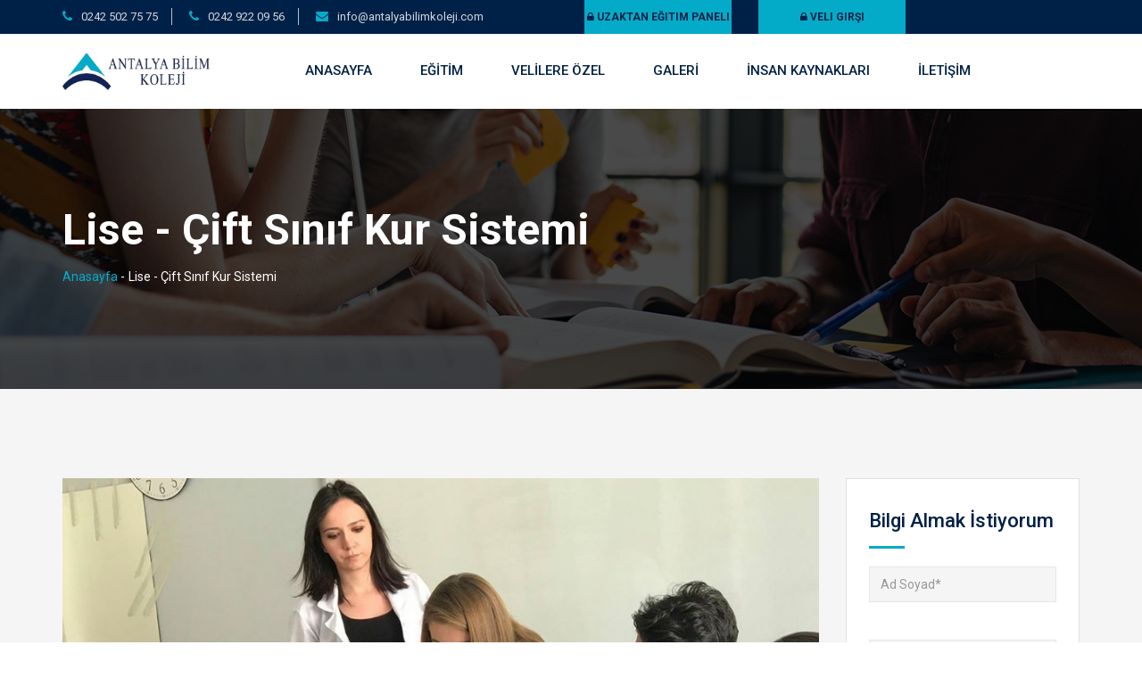

--- FILE ---
content_type: text/html; charset=utf-8
request_url: http://antalyabilimkoleji.com/egitim_bilgi-9160-cift-sinif-kur-sistemi.aspx
body_size: 7984
content:


<!DOCTYPE html>

<html>
<head><meta http-equiv="Content-Type" content="text/html; charset=utf-8" /><meta charset="utf-8" /><meta http-equiv="x-ua-compatible" content="ie=edge" /><title>
	Antalya Bilim Koleji
</title><meta name="description" /><meta name="viewport" content="width=device-width, initial-scale=1" />
    <!-- Favicon -->
    <link rel="shortcut icon" type="image/x-icon" href="img/favicon.png" />
    <!-- Normalize CSS -->
    <link rel="stylesheet" href="css/normalize.css" />
    <!-- Main CSS -->
    <link rel="stylesheet" href="css/main.css" />
    <!-- Bootstrap CSS -->
    <link rel="stylesheet" href="css/bootstrap.min.css" />
    <!-- Animate CSS -->
    <link rel="stylesheet" href="css/animate.min.css" />
    <!-- Font-awesome CSS-->
    <link rel="stylesheet" href="css/font-awesome.min.css" />
    <!-- Owl Caousel CSS -->
    <link rel="stylesheet" href="vendor/OwlCarousel/owl.carousel.min.css" /><link rel="stylesheet" href="vendor/OwlCarousel/owl.theme.default.min.css" />
    <!-- Main Menu CSS -->
    <link rel="stylesheet" href="css/meanmenu.min.css" />
    <!-- nivo slider CSS -->
    <link rel="stylesheet" href="vendor/slider/css/nivo-slider.css" type="text/css" /><link rel="stylesheet" href="vendor/slider/css/preview.css" type="text/css" media="screen" />
    <!-- Datetime Picker Style CSS -->
    <link rel="stylesheet" href="css/jquery.datetimepicker.css" />
    <!-- Magic popup CSS -->
    <link rel="stylesheet" href="css/magnific-popup.css" />
    <!-- Switch Style CSS -->
    <link rel="stylesheet" href="css/hover-min.css" />
    <!-- ReImageGrid CSS -->
    <link rel="stylesheet" href="css/reImageGrid.css" />
    <!-- Custom CSS -->
    <link rel="stylesheet" href="style.css" />
    <!-- Modernizr Js -->
    <script src="js/modernizr-2.8.3.min.js"></script>
    <script id="ze-snippet" src="https://static.zdassets.com/ekr/snippet.js?key=37807901-6d41-4f2d-9a37-ffd092ece89e"> </script>
    
</head>
<body>
    <form method="post" action="./egitim_bilgi.aspx?id=9160" onsubmit="javascript:return WebForm_OnSubmit();" id="form1">
<div class="aspNetHidden">
<input type="hidden" name="__EVENTTARGET" id="__EVENTTARGET" value="" />
<input type="hidden" name="__EVENTARGUMENT" id="__EVENTARGUMENT" value="" />
<input type="hidden" name="__VIEWSTATE" id="__VIEWSTATE" value="/[base64]/g+3srRKv1uvMB51g==" />
</div>

<script type="text/javascript">
//<![CDATA[
var theForm = document.forms['form1'];
if (!theForm) {
    theForm = document.form1;
}
function __doPostBack(eventTarget, eventArgument) {
    if (!theForm.onsubmit || (theForm.onsubmit() != false)) {
        theForm.__EVENTTARGET.value = eventTarget;
        theForm.__EVENTARGUMENT.value = eventArgument;
        theForm.submit();
    }
}
//]]>
</script>


<script src="/WebResource.axd?d=G-uNJZttWkUAypCigmRS0ljxMFVzmC7g75_crAeuOofwcQ_AzJuImqmlOYxgig8oO7Axv6YhkXLPj11FXoaDOJrTzP3IKQVCNsZ8NS_537A1&amp;t=638901644248157332" type="text/javascript"></script>


<script src="/WebResource.axd?d=j8LI4DZkkbUseUWp3ipjQYUA3ydcXW8OzcOfFlLnev-FOksMbW5vkxa4rIPeEISDF6mEisk0G2zYu93lMCXk66POCY6DfNBPuL4Qp9J8BTU1&amp;t=638901644248157332" type="text/javascript"></script>
<script type="text/javascript">
//<![CDATA[
function WebForm_OnSubmit() {
if (typeof(ValidatorOnSubmit) == "function" && ValidatorOnSubmit() == false) return false;
return true;
}
//]]>
</script>

<div class="aspNetHidden">

	<input type="hidden" name="__VIEWSTATEGENERATOR" id="__VIEWSTATEGENERATOR" value="8ED0163B" />
	<input type="hidden" name="__EVENTVALIDATION" id="__EVENTVALIDATION" value="/wEdAAlOYSNvimqtCNtdo5rqBH9NxCjC4nONLmpDaEy/ao1zcx/NaIM2lKaMHjpXPK+2Ckki/fldyLz8JaZzZJDv6sns8g3tcnQ+eaGYNNaT4GoA0WuFylG5KDdZnskyggym9ZqubUsqgKPdd6quKkGL4mvCdOFoBFw87cxokudbuXmPFqyJb77FDGnG7O1nJFXpH/cGhdgVMvb7/U8iJCMS4N562aWWsOS7Sn9A6YpPOX8P2w==" />
</div>
     <!--[if lt IE 8]>
            <p class="browserupgrade">You are using an <strong>outdated</strong> browser. Please <a href="http://browsehappy.com/">upgrade your browser</a> to improve your experience.</p>
        <![endif]-->
    <!-- Add your site or application content here -->
    <!-- Preloader Start Here -->
    
    <!-- Preloader End Here -->
    <!-- Main Body Area Start Here -->
    <div id="wrapper">
        <!-- Header Area Start Here -->
        <header>
            <div id="header2" class="header2-area">
                <div class="header-top-area">
                    <div class="container">
                        <div class="row">
                            <div class="col-lg-6 about-boxns col-md-6 col-sm-6 col-xs-6">
                                <div class="header-top-left">
                                    <ul>
                                        <li><i class="fa fa-phone" aria-hidden="true"></i><a href="Tel:+902425027575">0242 502 75 75</a></li>
                                        <li><i class="fa fa-phone" aria-hidden="true"></i><a href="Tel:+902429220956">0242 922 09 56</a></li>
                                        <li><i class="fa fa-envelope" aria-hidden="true"></i><a href="/cdn-cgi/l/email-protection#ec85828a83ac8d82988d80958d8e85808581878380898685c28f8381"><span class="__cf_email__" data-cfemail="e28b8c848da2838c96838e9b83808b8e8b8f898d8e87888bcc818d8f">[email&#160;protected]</span></a></li>
                                    </ul>
                                </div>
                            </div>
                         <div class="ccol-lg-2 about-boxns col-md-2 col-sm-2 col-xs-2">
                                <div class="apply-btn-area">
                                    <a href="http://uzem.antalyabilimkoleji.com/" class="apply-now-btn"><i class="fa fa-lock" aria-hidden="true"></i> Uzaktan Eğitim Paneli</a>
                                </div>
                            </div>
                            <div class="ccol-lg-2 about-boxns col-md-2 col-sm-2 col-xs-2">
                                <div class="apply-btn-area">
                                    <a href="http://okul.antalyabilimkoleji.com/bilimkoleji/" class="apply-now-btn"><i class="fa fa-lock" aria-hidden="true"></i> Veli Girşi</a>
                                </div>
                            </div>
                        </div>
                    </div>
                </div>
                <div class="main-menu-area bg-textPrimary" id="sticker">
                    <div class="container">
                        <div class="row">
                            <div class="col-lg-2 col-md-2 col-sm-3">
                                <div class="logo-area">
                                    <a href="Default.aspx"><img class="img-responsive" src="img/logo2.png" alt="Antalya Bilim Koleji"></a>
                                </div>
                            </div>
                            <div class="col-lg-9 col-md-9 col-sm-9">
                                <nav id="desktop-nav">
                                    <ul>
                                        <li><a href="/">Anasayfa</a>
                                            
                                        </li>
                                        
                                        <li><a href="#">EĞİTİM</a>
                                            <ul>
                                                <li><a href="egitim-11185-ilkokul.aspx">İLKOKUL</a></li>
                                                <li><a href="egitim-5-ortaokul.aspx">Ortaokul</a></li>
                                                <li><a href="egitim-43-lise.aspx">LİSE</a></li>
                                               
                                            </ul>
                                        </li>
                                        <li><a href="velilere-ozel.aspx">VELİLERE ÖZEL</a>
                                            
                                        </li>
                                        <li><a href="galeri.aspx">GALERİ</a>
                                            
                                        </li>
                                        <li><a href="insan-kaynaklari.aspx">İnsan Kaynakları</a>
                                          
                                        </li>
                                        <li><a href="iletisim.aspx">İLETİŞİM</a>
                                          
                                        </li>
                                    </ul>
                                </nav>
                            </div>
                           
                        </div>
                    </div>
                </div>
            </div>
            <!-- Mobile Menu Area Start -->
            <div class="mobile-menu-area">
                <div class="container">
                    <div class="row">
                        <div class="col-md-12">
                            <div class="mobile-menu">
                                <nav id="dropdown">
                                    <ul>
                                        <li><a href="/">Anasayfa</a>                                          
                                        </li>
                                        <li><a href="#">EĞİTİM</a>
                                            <ul>
                                                <li><a href="egitim-5-ortaokul.aspx">ORTAOKUL</a></li>
                                                <li><a href="egitim-43-lise.aspx">LİSE</a></li>                                                
                                            </ul>
                                        </li>
                                        <li><a href="velilere-ozel.aspx">VELİLERE ÖZEL</a>                                           
                                        </li>
                                        <li><a href="galeri.aspx">GALERİ</a>                                        
                                        </li>
                                        <li><a href="insan-kaynaklari.aspx">İNSAN KAYNAKLARI</a>                                        
                                        </li>
                                           <li><a href="http://uzem.antalyabilimkoleji.com/">UZAKTAN EĞİTİM PANELİ</a>                                           
                                        </li>
                                       
                                           <li><a href="http://okul.antalyabilimkoleji.com/bilimkoleji/">VELİ GİRİŞİ</a>                                           
                                        </li>
                                        <li><a href="iletisim.aspx">İLETİŞİM</a>                                           
                                        </li>
                                    
                                    </ul>
                                </nav>
                            </div>
                        </div>
                    </div>
                </div>
            </div>
            <!-- Mobile Menu Area End -->
        </header>
        <!-- Header Area End Here -->
        
    <!-- Inner Page Banner Area Start Here -->
    <div class="inner-page-banner-area" style="background-image: url('img/b/6.jpg');">
        <div class="container">
            <div class="pagination-area">
                <h1>
                    Lise - Çift Sınıf Kur Sistemi</h1>
                <ul>
                    <li><a href="#">Anasayfa</a> -</li>
                    <li>
                        Lise - Çift Sınıf Kur Sistemi</li>
                </ul>
            </div>
        </div>
    </div>
    <!-- Inner Page Banner Area End Here -->
    <!-- Courses Page 3 Area Start Here -->
    <div class="courses-page-area3">
        <div class="container">
            <div class="row">
                <div class="col-lg-9 col-md-9 col-sm-8 col-xs-12">
                    <div class="row">
                        <div class="col-lg-12 col-md-12 col-sm-12 col-xs-12">
                             <img src="img/yazi/61367916028_956643904678082_1092524166956974080_o.jpg" class="img-responsive" alt="Çift Sınıf Kur Sistemi">
                          
                            <div class="course-details-inner">
                                <h2 class="title-default-left title-bar-high">
                                    Lise - Çift Sınıf Kur Sistemi</h2>

                                <p>
	Bu sistem bir &ouml;ğrencinin iki farklı sınıfta derse girebilmesine imkan sunar. &Ccedil;ift Sınıf Kur Sistemi, Antalya&#39;da sadece okulumuzda uygulanmakta ve &ouml;ğrencilerin &ouml;zellikle matematik alanında kendini daha hızlı geliştirmesini sağlamaktadır.&nbsp;</p>


                            </div>
                              <div class="section-divider"></div>
                            <div class="course-details-inner">

                                <div class="leave-comments">
                                    <h3 class="sidebar-title">Detaylı Bilgi Almak İstiyorum</h3>
                                    <div class="row">
                                        <div class="contact-form" id="review-form">
                                            <div>
                                                <fieldset>
                                                    <div class="col-sm-6">
                                                        <div class="form-group">
                                                             <input name="ctl00$ContentPlaceHolder1$txtAd" type="text" id="ContentPlaceHolder1_txtAd" class="form-control" placeholder="İsim Soyisim*" style="background-color:white" />
                                                            <div class="help-block with-errors"><span id="ContentPlaceHolder1_RequiredFieldValidator3" style="visibility:hidden;">Lütfen doldurunuz</span></div>
                                                        </div>
                                                    </div>
                                                    <div class="col-sm-6">
                                                        <div class="form-group">
                                                             <input name="ctl00$ContentPlaceHolder1$txtTel" type="text" id="ContentPlaceHolder1_txtTel" placeholder="Telefon*" class="form-control" style="background-color:white" />
                                                            <div class="help-block with-errors"> <span id="ContentPlaceHolder1_RequiredFieldValidator1" style="visibility:hidden;">Lütfen doldurunuz</span></div>
                                                        </div>
                                                    </div>
                                                    
                                                    <div class="col-sm-12">
                                                        <div class="form-group">
                                                          <textarea name="ctl00$ContentPlaceHolder1$txtMesaj" rows="4" cols="20" id="ContentPlaceHolder1_txtMesaj" placeholder="Mesajınız*" class="textarea form-control" style="background-color:white">
</textarea>
                                                            <div class="help-block with-errors">   <span id="ContentPlaceHolder1_RequiredFieldValidator2" style="visibility:hidden;">Lütfen doldurunuz</span></div>
                                                        </div>
                                                    </div>
                                                    <div class="col-sm-12" >
                                                        <div class="form-group">                                                           
                                                             
                                                        <input type="submit" name="ctl00$ContentPlaceHolder1$btnGonder" value="Gönder" onclick="javascript:WebForm_DoPostBackWithOptions(new WebForm_PostBackOptions(&quot;ctl00$ContentPlaceHolder1$btnGonder&quot;, &quot;&quot;, true, &quot;&quot;, &quot;&quot;, false, false))" id="ContentPlaceHolder1_btnGonder" class="view-all-accent-btn" style="color:white" />
                                                        </div>
                                                    </div>
                                                </fieldset>
                                            </div>
                                        </div>
                                    </div>
                                </div>
                            </div>
                            
                          
                        </div>
                    </div>
                    <!-- Lecturers Page 1 Area Start Here -->
                    <div class="row" style="margin-top:10px;" >
                         <h2 class="title-default-left title-bar-high" >
                                    Kadromuz</h2>
                        
                        
                        
                </div>
        <div class="lecturers-page1-area">
            <div class="container">
                
              
            </div>
        </div>
        <!-- Lecturers Page 1 Area End Here -->
                </div>
                <div class="col-lg-3 col-md-3 col-sm-4 col-xs-12">
                    <div class="sidebar">
                        
<div class="sidebar-box">
                                <div class="sidebar-box-inner">
                                    <h3 class="sidebar-title">Bilgi Almak İstiyorum</h3>
                                    <div class="sidebar-question-form">
                                        <form id="question-form">
                                            <fieldset>
                                                <div class="form-group">
                                                <input name="ctl00$ContentPlaceHolder1$beniara$txtAD" type="text" id="ContentPlaceHolder1_beniara_txtAD" class="form-control" placeholder="Ad Soyad*" />
                                                    <div class="help-block with-errors"> <span id="ContentPlaceHolder1_beniara_RequiredFieldValidator1" class="kontrol" style="visibility:hidden;">Boş Geçilemez</span></div>
                                                </div>
                                                <div class="form-group">
                                                    <input name="ctl00$ContentPlaceHolder1$beniara$txtTel" type="text" id="ContentPlaceHolder1_beniara_txtTel" placeholder="Telefon*" class="form-control" />
                                              
                                                    <div class="help-block with-errors"><span id="ContentPlaceHolder1_beniara_RequiredFieldValidator3" class="kontrol" style="visibility:hidden;">Boş Geçilemez</span></div>
                                                </div>
                                                <div class="form-group">
                                                        <textarea name="ctl00$ContentPlaceHolder1$beniara$txtMesaj" rows="3" cols="20" id="ContentPlaceHolder1_beniara_txtMesaj" placeholder="Mesaj" class="textarea form-control" cols="20">
</textarea>
                                              
                                                    <div class="help-block with-errors"></div>
                                                </div>
                                                <div class="form-group">
                                                      
                                                            <input type="submit" name="ctl00$ContentPlaceHolder1$beniara$btnGonder" value="Gönder" onclick="javascript:WebForm_DoPostBackWithOptions(new WebForm_PostBackOptions(&quot;ctl00$ContentPlaceHolder1$beniara$btnGonder&quot;, &quot;&quot;, true, &quot;a&quot;, &quot;&quot;, false, false))" id="ContentPlaceHolder1_beniara_btnGonder" class="default-full-width-btn" style="background-color:#03abc8" />
                                                    
                                                </div>
                                                <div class='form-response'></div>
                                            </fieldset>
                                        </form>
                                    </div>
                                </div>
                            </div>
                      
                         <div class="sidebar-box">
                                <div class="sidebar-box-inner">
                                    <h3 class="sidebar-title">
                                        Lise</h3>
                                    <ul class="sidebar-course-price">
                             
                                     <a href="egitim_bilgi-1053-spor.aspx" class="enroll-btn" style="margin-bottom:11px;font-size:15px; padding:10px 0; font-weight:bold;text-transform:none;">Spor</a>
                                    
                                 
                                     <a href="egitim_bilgi-1054-matematik-kulubu.aspx" class="enroll-btn" style="margin-bottom:11px;font-size:15px; padding:10px 0; font-weight:bold;text-transform:none;">Matematik Kulübü</a>
                                    
                                 
                                     <a href="egitim_bilgi-1055-kantin-ve-yemekhane.aspx" class="enroll-btn" style="margin-bottom:11px;font-size:15px; padding:10px 0; font-weight:bold;text-transform:none;">Kantin ve Yemekhane</a>
                                    
                                 
                                     <a href="egitim_bilgi-1056-bilim-aksam-kamplari.aspx" class="enroll-btn" style="margin-bottom:11px;font-size:15px; padding:10px 0; font-weight:bold;text-transform:none;">Bilim Akşam Kampları</a>
                                    
                                 
                                     <a href="egitim_bilgi-1058-ogrenci-kulupleri.aspx" class="enroll-btn" style="margin-bottom:11px;font-size:15px; padding:10px 0; font-weight:bold;text-transform:none;">Öğrenci Kulüpleri</a>
                                    
                                 
                                     <a href="egitim_bilgi-1059-robotik-kodlama.aspx" class="enroll-btn" style="margin-bottom:11px;font-size:15px; padding:10px 0; font-weight:bold;text-transform:none;">Robotik Kodlama</a>
                                    
                                 
                                     <a href="egitim_bilgi-1060-bilim-7-egitim-modulu.aspx" class="enroll-btn" style="margin-bottom:11px;font-size:15px; padding:10px 0; font-weight:bold;text-transform:none;">Bilim 7 Eğitim Modülü</a>
                                    
                                 
                                     <a href="egitim_bilgi-1065-yabanci-dil.aspx" class="enroll-btn" style="margin-bottom:11px;font-size:15px; padding:10px 0; font-weight:bold;text-transform:none;">Yabancı Dil</a>
                                    
                                 
                                     <a href="egitim_bilgi-1071-uzaktan-egitim.aspx" class="enroll-btn" style="margin-bottom:11px;font-size:15px; padding:10px 0; font-weight:bold;text-transform:none;">Uzaktan Eğitim</a>
                                    
                                 
                                     <a href="egitim_bilgi-9159-ozel-ders.aspx" class="enroll-btn" style="margin-bottom:11px;font-size:15px; padding:10px 0; font-weight:bold;text-transform:none;">Özel Ders</a>
                                    
                                 
                                     <a href="egitim_bilgi-9160-cift-sinif-kur-sistemi.aspx" class="enroll-btn" style="margin-bottom:11px;font-size:15px; padding:10px 0; font-weight:bold;text-transform:none;">Çift Sınıf Kur Sistemi</a>
                                    
                                 
                                     <a href="egitim_bilgi-11201-rehberlik-servisi.aspx" class="enroll-btn" style="margin-bottom:11px;font-size:15px; padding:10px 0; font-weight:bold;text-transform:none;">Rehberlik Servisi</a>
                                    
                                 
                                     <a href="egitim_bilgi-12319-erasmus-.aspx" class="enroll-btn" style="margin-bottom:11px;font-size:15px; padding:10px 0; font-weight:bold;text-transform:none;">Erasmus +</a>
                                    
                                 
                                     <a href="egitim_bilgi-12344-cift-diploma.aspx" class="enroll-btn" style="margin-bottom:11px;font-size:15px; padding:10px 0; font-weight:bold;text-transform:none;">Çift Diploma</a>
                                    
                                 
                                     <a href="egitim_bilgi-12414-robot-ogretmenimiz-ada.aspx" class="enroll-btn" style="margin-bottom:11px;font-size:15px; padding:10px 0; font-weight:bold;text-transform:none;">Robot Öğretmenimiz ADA</a>
                                    
                                 
                                     <a href="egitim_bilgi-12417-metaverse-sinifi.aspx" class="enroll-btn" style="margin-bottom:11px;font-size:15px; padding:10px 0; font-weight:bold;text-transform:none;">Metaverse Sınıfı</a>
                                    
                                 
                                       
                                    </ul>
                                </div>
                            </div>
                        
                    </div>
                </div>
            </div>
        </div>
    </div>
    <!-- Courses Page 3 Area End Here -->
     
    <!-- Footer Area Start Here -->

               <!-- Footer Area Start Here -->
        <footer>
            <div class="footer-area-top">
                <div class="container">
                    <div class="row">
                        <div class="col-lg-3 col-md-3 col-sm-6 col-xs-12">
                            <div class="footer-box">
                               
                                  <div class="footer-about">
                                    <p> </p>
                                </div>
                                <ul class="footer-social">
                                     <li><a href="https://www.facebook.com/bilimokullari/"><i class="fa fa-facebook" aria-hidden="true"></i></a></li>
                                        <li><a href="#"><i class="fa fa-twitter" aria-hidden="true"></i></a></li>
                                        <li><a href="https://www.instagram.com/antalyabilimkoleji/"><i class="fa fa-instagram" aria-hidden="true"></i></a></li> 
                                        <li><a href="#"><i class="fa fa-google-plus" aria-hidden="true"></i></a></li>
                                </ul>
                            </div>
                        </div>
                        <div class="col-lg-3 col-md-3 col-sm-6 col-xs-12">
                            <div class="footer-box">
                                <h3>Eğitim</h3>
                                <ul class="featured-links">
                                    <li>
                                        <ul>
                                            <li><a href="egitim-11185-ilkokul.aspx">İlkokul</a></li>
                                            <li><a href="egitim-5-ortaokul.aspx">Ortaokul</a></li>
                                            <li><a href="egitim-43-lise.aspx">Lise</a></li>
                                         
                                        </ul>
                                    </li>
                                    
                                </ul>
                            </div>
                        </div>
                        <div class="col-lg-3 col-md-3 col-sm-6 col-xs-12">
                            <div class="footer-box">
                                <h3>İletişim</h3>
                                <ul class="corporate-address">
                                    <li><i class="fa fa-phone" aria-hidden="true"></i><a href="Tel:+902425027575">0242 502 75 75</a></li>
                                       <li><i class="fa fa-phone" aria-hidden="true"></i><a href="Tel:+902429220956">0242 922 09 56</a></li>
                                     <li><i class="fa fa-mobile" style="font-size:20px;" aria-hidden="true"></i><a href="Tel:+905320674679">0532 067 46 79</a></li>
                                       <li><i class="fa fa-mobile" style="font-size:20px;" aria-hidden="true"></i><a href="Tel:+905320674629">0532 067 46 29</a></li>
                                    <li><i class="fa fa-envelope-o" aria-hidden="true"></i><a href="/cdn-cgi/l/email-protection#d5bcbbb3ba95b4bba1b4b9acb4b7bcb9bcb8bebab9b0bfbcfbb6bab8"><span class="__cf_email__" data-cfemail="167f78707956777862777a6f77747f7a7f7b7d797a737c7f3875797b">[email&#160;protected]</span></a></li>
                                   <li><i class="fa fa-map-marker" aria-hidden="true"></i>Kültür Mahallesi 3818 Sokak No4-6 Kepez/Antalya</li>
                                </ul>
                                
                            </div>
                        </div>
                        <div class="col-lg-3 col-md-3 col-sm-6 col-xs-12">
                            <div class="footer-box">
                                <h3>Galeri</h3>
                                <ul class="flickr-photos">
                   
                             <li>
                                       <img class="img-responsive" src="img/yazi/galeri891.JPG">
                                    </li>
                       
                             <li>
                                       <img class="img-responsive" src="img/yazi/galeri890.JPG">
                                    </li>
                       
                             <li>
                                       <img class="img-responsive" src="img/yazi/galeri889.JPG">
                                    </li>
                       
                             <li>
                                       <img class="img-responsive" src="img/yazi/galeri888.jpg">
                                    </li>
                       
                             <li>
                                       <img class="img-responsive" src="img/yazi/galeri887.JPG">
                                    </li>
                       
                             <li>
                                       <img class="img-responsive" src="img/yazi/galeri886.jpg">
                                    </li>
                       
                                
                                </ul>
                                <a href="galeri.aspx" class="view-all-accent-btn">HEPSİNİ GÖR</a>
                            </div>
                        </div>
                    </div>
                </div>
            </div>
            <div class="footer-area-bottom">
                <div class="container">
                    <div class="row">
                        <div class="col-lg-12 col-md-12 col-sm-12 col-xs-12">
                            <p>&copy; 2018 Tüm hakkları saklıdır. &nbsp; <a target="_blank" href="http://safeportbilisim.com/"> Safeport Bilişim</a></p>
                        </div>
                        
                    </div>
                </div>
            </div>
        </footer>
        <!-- Footer Area End Here -->
    </div>
    <!-- Main Body Area End Here -->
    <!-- jquery-->
    <script data-cfasync="false" src="/cdn-cgi/scripts/5c5dd728/cloudflare-static/email-decode.min.js"></script><script src="js/jquery-2.2.4.min.js" type="text/javascript"></script>
    <!-- Plugins js -->
    <script src="js/plugins.js" type="text/javascript"></script>
    <!-- Bootstrap js -->
    <script src="js/bootstrap.min.js" type="text/javascript"></script>
    <!-- WOW JS -->
    <script src="js/wow.min.js"></script>
    <!-- Nivo slider js -->
    <script src="vendor/slider/js/jquery.nivo.slider.js" type="text/javascript"></script>
    <script src="vendor/slider/home.js" type="text/javascript"></script>
    <!-- Owl Cauosel JS -->
    <script src="vendor/OwlCarousel/owl.carousel.min.js" type="text/javascript"></script>
    <!-- Meanmenu Js -->
    <script src="js/jquery.meanmenu.min.js" type="text/javascript"></script>
    <!-- Srollup js -->
    <script src="js/jquery.scrollUp.min.js" type="text/javascript"></script>
    <!-- jquery.counterup js -->
    <script src="js/jquery.counterup.min.js"></script>
    <script src="js/waypoints.min.js"></script>
    <!-- Countdown js -->
    <script src="js/jquery.countdown.min.js" type="text/javascript"></script>
    <!-- Isotope js -->
    <script src="js/isotope.pkgd.min.js" type="text/javascript"></script>
    <!-- Magic Popup js -->
    <script src="js/jquery.magnific-popup.min.js" type="text/javascript"></script>
    <!-- Gridrotator js -->
    <script src="js/jquery.gridrotator.js" type="text/javascript"></script>
    <!-- Custom Js -->
          
        
        
     
    <script src="js/main.js" type="text/javascript"></script>
    
<script type="text/javascript">
//<![CDATA[
var Page_Validators =  new Array(document.getElementById("ContentPlaceHolder1_RequiredFieldValidator3"), document.getElementById("ContentPlaceHolder1_RequiredFieldValidator1"), document.getElementById("ContentPlaceHolder1_RequiredFieldValidator2"), document.getElementById("ContentPlaceHolder1_beniara_RequiredFieldValidator1"), document.getElementById("ContentPlaceHolder1_beniara_RequiredFieldValidator3"));
//]]>
</script>

<script type="text/javascript">
//<![CDATA[
var ContentPlaceHolder1_RequiredFieldValidator3 = document.all ? document.all["ContentPlaceHolder1_RequiredFieldValidator3"] : document.getElementById("ContentPlaceHolder1_RequiredFieldValidator3");
ContentPlaceHolder1_RequiredFieldValidator3.controltovalidate = "ContentPlaceHolder1_txtAd";
ContentPlaceHolder1_RequiredFieldValidator3.errormessage = "Lütfen doldurunuz";
ContentPlaceHolder1_RequiredFieldValidator3.evaluationfunction = "RequiredFieldValidatorEvaluateIsValid";
ContentPlaceHolder1_RequiredFieldValidator3.initialvalue = "";
var ContentPlaceHolder1_RequiredFieldValidator1 = document.all ? document.all["ContentPlaceHolder1_RequiredFieldValidator1"] : document.getElementById("ContentPlaceHolder1_RequiredFieldValidator1");
ContentPlaceHolder1_RequiredFieldValidator1.controltovalidate = "ContentPlaceHolder1_txtTel";
ContentPlaceHolder1_RequiredFieldValidator1.errormessage = "Lütfen doldurunuz";
ContentPlaceHolder1_RequiredFieldValidator1.evaluationfunction = "RequiredFieldValidatorEvaluateIsValid";
ContentPlaceHolder1_RequiredFieldValidator1.initialvalue = "";
var ContentPlaceHolder1_RequiredFieldValidator2 = document.all ? document.all["ContentPlaceHolder1_RequiredFieldValidator2"] : document.getElementById("ContentPlaceHolder1_RequiredFieldValidator2");
ContentPlaceHolder1_RequiredFieldValidator2.controltovalidate = "ContentPlaceHolder1_txtMesaj";
ContentPlaceHolder1_RequiredFieldValidator2.errormessage = "Lütfen doldurunuz";
ContentPlaceHolder1_RequiredFieldValidator2.evaluationfunction = "RequiredFieldValidatorEvaluateIsValid";
ContentPlaceHolder1_RequiredFieldValidator2.initialvalue = "";
var ContentPlaceHolder1_beniara_RequiredFieldValidator1 = document.all ? document.all["ContentPlaceHolder1_beniara_RequiredFieldValidator1"] : document.getElementById("ContentPlaceHolder1_beniara_RequiredFieldValidator1");
ContentPlaceHolder1_beniara_RequiredFieldValidator1.controltovalidate = "ContentPlaceHolder1_beniara_txtAD";
ContentPlaceHolder1_beniara_RequiredFieldValidator1.errormessage = "Boş Geçilemez";
ContentPlaceHolder1_beniara_RequiredFieldValidator1.validationGroup = "a";
ContentPlaceHolder1_beniara_RequiredFieldValidator1.evaluationfunction = "RequiredFieldValidatorEvaluateIsValid";
ContentPlaceHolder1_beniara_RequiredFieldValidator1.initialvalue = "";
var ContentPlaceHolder1_beniara_RequiredFieldValidator3 = document.all ? document.all["ContentPlaceHolder1_beniara_RequiredFieldValidator3"] : document.getElementById("ContentPlaceHolder1_beniara_RequiredFieldValidator3");
ContentPlaceHolder1_beniara_RequiredFieldValidator3.controltovalidate = "ContentPlaceHolder1_beniara_txtTel";
ContentPlaceHolder1_beniara_RequiredFieldValidator3.errormessage = "Boş Geçilemez";
ContentPlaceHolder1_beniara_RequiredFieldValidator3.validationGroup = "a";
ContentPlaceHolder1_beniara_RequiredFieldValidator3.evaluationfunction = "RequiredFieldValidatorEvaluateIsValid";
ContentPlaceHolder1_beniara_RequiredFieldValidator3.initialvalue = "";
//]]>
</script>


<script type="text/javascript">
//<![CDATA[

var Page_ValidationActive = false;
if (typeof(ValidatorOnLoad) == "function") {
    ValidatorOnLoad();
}

function ValidatorOnSubmit() {
    if (Page_ValidationActive) {
        return ValidatorCommonOnSubmit();
    }
    else {
        return true;
    }
}
        //]]>
</script>
</form>
<script defer src="https://static.cloudflareinsights.com/beacon.min.js/vcd15cbe7772f49c399c6a5babf22c1241717689176015" integrity="sha512-ZpsOmlRQV6y907TI0dKBHq9Md29nnaEIPlkf84rnaERnq6zvWvPUqr2ft8M1aS28oN72PdrCzSjY4U6VaAw1EQ==" data-cf-beacon='{"version":"2024.11.0","token":"7edc6152b3554a54a14cc01ef9d4755d","r":1,"server_timing":{"name":{"cfCacheStatus":true,"cfEdge":true,"cfExtPri":true,"cfL4":true,"cfOrigin":true,"cfSpeedBrain":true},"location_startswith":null}}' crossorigin="anonymous"></script>
</body>
</html>


--- FILE ---
content_type: text/css
request_url: http://antalyabilimkoleji.com/style.css
body_size: 25587
content:
@import url(https://fonts.googleapis.com/css?family=Roboto:300,400,500,700);

html, body {
    height: 100%;
    font-family: 'Roboto',sans-serif;
    line-height: 1.5;
    font-weight: 400;
    vertical-align: baseline;
    background: #fff;
    color: #444;
    -webkit-font-smoothing: antialiased;
    -moz-osx-font-smoothing: grayscale
}

body {
    font-size: 15px
}

h1, h2, h3, h4, h5, h6 {
    font-family: 'Roboto',sans-serif;
    line-height: 1.5;
    font-weight: 400;
    margin: 0 0 20px 0;
    color: #212121
}

h1 {
    font-size: 56px
}

h2 {
    font-size: 30px
}

h3 {
    font-size: 24px
}

h4 {
    font-size: 20px
}

p {
    line-height: 1.5;
    margin: 0 0 20px 0
}

a {
    text-decoration: none
}

    a:active, a:hover, a:focus {
        text-decoration: none
    }

    a:active, a:hover, a:focus {
        outline: 0 none
    }

img {
    max-width: 100%;
    height: auto
}

ul {
    list-style: outside none none;
    margin: 0;
    padding: 0
}

.clear:after {
    clear: both;
    content: "";
    display: block
}

#wrapper {
    overflow: hidden;
    -webkit-transition: all .5s ease-out;
    -moz-transition: all .5s ease-out;
    -ms-transition: all .5s ease-out;
    -o-transition: all .5s ease-out;
    transition: all .5s ease-out
}

.video-margin-top {
    margin-top: 12px
}

.margin-bottom-none {
    margin-bottom: 0 !important
}

.margin-bottom-sidebar {
    margin-bottom: 30px
}

.bg-common-style {
    background-size: cover;
    background-position: center;
    background-repeat: no-repeat
}

.section-divider {
    height: 1px;
    width: 100%;
    background: #bdbdbd
}

.solid-underline {
    position: relative;
    padding-bottom: 8px;
    margin-bottom: 35px
}

    .solid-underline:after {
        position: absolute;
        content: "";
        height: 1px;
        width: 100%;
        background: #e3e3e3;
        left: 0;
        bottom: 0
    }

.mb-10 {
    margin-bottom: 10px
}

.mb-40 {
    margin-bottom: 40px
}

.btn-view {
    color: #03abc8;
    -webkit-transition: all .5s ease-out;
    -moz-transition: all .5s ease-out;
    -ms-transition: all .5s ease-out;
    -o-transition: all .5s ease-out;
    transition: all .5s ease-out
}

    .btn-view:hover {
        color: #002147
    }

.section-space {
    padding: 100px 0
}

.mb-none {
    margin-bottom: 0 !important
}

.accent-bg {
    background-color: #f5f5f5
}

.bg-primary {
    background: #002147;
    color: #fff
}

.bg-textPrimary {
    background: #fff;
    color: #002147
}

.bg-primary-deep {
    position: relative;
    background-position: center;
    background-size: cover;
    background-repeat: no-repeat
}

    .bg-primary-deep:before {
        content: "";
        height: 100%;
        width: 100%;
        top: 0;
        left: 0;
        right: 0;
        margin: 0 auto;
        position: absolute;
        background-color: rgba(0,33,71,0.9)
    }

.bg-primary-deep-fixed {
    background-attachment: fixed;
    position: relative;
    background-position: center;
    background-size: cover;
    background-repeat: no-repeat
}

    .bg-primary-deep-fixed:before {
        content: "";
        height: 100%;
        width: 100%;
        top: 0;
        left: 0;
        right: 0;
        margin: 0 auto;
        position: absolute;
        background-color: rgba(0,33,71,0.9)
    }

.overlay-primaryColor {
    position: relative
}

    .overlay-primaryColor:before {
        content: "";
        height: 100%;
        width: 100%;
        top: 0;
        left: 0;
        right: 0;
        margin: 0 auto;
        position: absolute;
        background-color: rgba(0,33,71,0.7)
    }

.overlay-video {
    position: relative
}

    .overlay-video:before {
        content: "";
        top: 0;
        left: 0;
        right: 0;
        margin: 0 auto;
        position: absolute;
        background-color: rgba(0,33,71,0.88);
        height: 100%;
        width: 100%
    }

.title-bar-counter {
    position: relative
}

    .title-bar-counter:before {
        content: "";
        height: 2px;
        width: 70px;
        background: #03abc8;
        position: absolute;
        left: 0;
        margin: 0 auto;
        right: 0;
        bottom: 0;
        z-index: 3
    }

.title-bar-medium-left {
    position: relative
}

    .title-bar-medium-left:before {
        content: "";
        height: 3px;
        width: 40px;
        background: #03abc8;
        position: absolute;
        left: 0;
        bottom: -10px;
        z-index: 1;
        -moz-border-radius: 6px;
        -webkit-border-radius: 6px;
        -khtml-border-radius: 6px;
        border-radius: 6px
    }

.title-bar-high {
    position: relative
}

    .title-bar-high:before {
        content: "";
        height: 3px;
        width: 40px;
        background: #03abc8;
        position: absolute;
        left: 0;
        bottom: -15px;
        z-index: 1;
        -moz-border-radius: 6px;
        -webkit-border-radius: 6px;
        -khtml-border-radius: 6px;
        border-radius: 6px
    }

.title-bar-big-high {
    position: relative
}

    .title-bar-big-high:before {
        content: "";
        height: 3px;
        width: 40px;
        background: #03abc8;
        position: absolute;
        left: 0;
        bottom: -30px;
        z-index: 1;
        -moz-border-radius: 6px;
        -webkit-border-radius: 6px;
        -khtml-border-radius: 6px;
        border-radius: 6px
    }

.title-bar-sm-high {
    position: relative
}

    .title-bar-sm-high:before {
        content: "";
        height: 3px;
        width: 40px;
        background: #03abc8;
        position: absolute;
        left: 0;
        bottom: -20px;
        z-index: 1;
        -moz-border-radius: 6px;
        -webkit-border-radius: 6px;
        -khtml-border-radius: 6px;
        border-radius: 6px
    }

.title-bar-big-left-close {
    position: relative
}

    .title-bar-big-left-close:before {
        content: "";
        height: 4px;
        width: 45px;
        background: #03abc8;
        position: absolute;
        left: 0;
        bottom: -20px;
        z-index: 1
    }

.title-bar-footer {
    position: relative
}

    .title-bar-footer:before {
        content: "";
        height: 3px;
        width: 45px;
        background: #002147;
        position: absolute;
        left: 0;
        bottom: -20px;
        z-index: 1
    }

.title-bar-small-center {
    position: relative
}

    .title-bar-small-center:before {
        content: "";
        height: 2px;
        width: 40px;
        background: #002147;
        position: absolute;
        left: 0;
        right: 0;
        bottom: -12px;
        margin: 0 auto;
        z-index: 1
    }

.title-bar-small-left {
    position: relative
}

    .title-bar-small-left:before {
        content: "";
        height: 3px;
        width: 45px;
        background: #002147;
        position: absolute;
        left: 0;
        bottom: -35px;
        z-index: 1
    }

.title-bar-sidebar {
    position: relative
}

    .title-bar-sidebar:before {
        content: "";
        height: 4px;
        width: 45px;
        background: #002147;
        position: absolute;
        left: 0;
        bottom: -15px;
        z-index: 1
    }

.title-bar-full-width {
    position: relative
}

    .title-bar-full-width:before {
        content: "";
        height: 2px;
        width: 100%;
        background: #002147;
        position: absolute;
        left: 0;
        bottom: -12px;
        z-index: 1
    }

.title-default-center {
    text-transform: capitalize;
    text-align: center;
    font-weight: 500;
    margin-bottom: 45px;
    color: #002147
}

@media only screen and (max-width:767px) {
    .title-default-center {
        font-size: 28px
    }
}

@media only screen and (max-width:480px) {
    .title-default-center {
        font-size: 26px
    }
}

.title-default-left {
    text-transform: capitalize;
    text-align: left;
    font-weight: 500;
    /*margin-bottom: 45px;*/
    color: #002147
}

@media only screen and (max-width:767px) {
    .title-default-left {
        margin-bottom: 36px;
        font-size: 28px
    }
}

@media only screen and (max-width:480px) {
    .title-default-left {
        margin-bottom: 30px;
        font-size: 26px
    }
}

.title-default-left a {
    color: #002147;
    -webkit-transition: all .3s ease-out;
    -moz-transition: all .3s ease-out;
    -ms-transition: all .3s ease-out;
    -o-transition: all .3s ease-out;
    transition: all .3s ease-out
}

    .title-default-left a:hover {
        color: #03abc8
    }

.title-default-left-bold {
    font-size: 30px;
    text-transform: capitalize;
    text-align: left;
    font-weight: 500;
    margin-bottom: 45px;
    color: #002147
}

@media(min-width:992px) and (max-width:1199px) {
    .title-default-left-bold {
        font-size: 28px
    }
}

@media(min-width:768px) and (max-width:991px) {
    .title-default-left-bold {
        font-size: 26px
    }
}

@media(min-width:480px) and (max-width:767px) {
    .title-default-left-bold {
        font-size: 24px
    }
}

@media only screen and (max-width:479px) {
    .title-default-left-bold {
        font-size: 22px
    }
}

.title-default-left-bold a {
    color: #002147;
    -webkit-transition: all .3s ease-out;
    -moz-transition: all .3s ease-out;
    -ms-transition: all .3s ease-out;
    -o-transition: all .3s ease-out;
    transition: all .3s ease-out
}

    .title-default-left-bold a:hover {
        color: #03abc8
    }

.title-default-left-bold-lowhight {
    text-transform: capitalize;
    text-align: left;
    font-weight: 500;
    margin-bottom: 20px;
    color: #002147
}

@media only screen and (max-width:991px) {
    .title-default-left-bold-lowhight {
        font-size: 26px
    }
}

@media only screen and (max-width:767px) {
    .title-default-left-bold-lowhight {
        font-size: 24px
    }
}

@media only screen and (max-width:480px) {
    .title-default-left-bold-lowhight {
        font-size: 22px
    }
}

.title-default-left-bold-lowhight a {
    color: #002147;
    -webkit-transition: all .3s ease-out;
    -moz-transition: all .3s ease-out;
    -ms-transition: all .3s ease-out;
    -o-transition: all .3s ease-out;
    transition: all .3s ease-out
}

    .title-default-left-bold-lowhight a:hover {
        color: #03abc8
    }

.title-news-left-bold {
    text-transform: capitalize;
    text-align: left;
    font-weight: 500;
    margin-bottom: 15px;
    color: #002147;
    font-size: 22px
}

@media only screen and (max-width:767px) {
    .title-news-left-bold {
        font-size: 20px
    }
}

@media only screen and (max-width:480px) {
    .title-news-left-bold {
        font-size: 18px
    }
}

.title-news-left-bold a {
    color: #002147;
    -webkit-transition: all .3s ease-out;
    -moz-transition: all .3s ease-out;
    -ms-transition: all .3s ease-out;
    -o-transition: all .3s ease-out;
    transition: all .3s ease-out
}

    .title-news-left-bold a:hover {
        color: #03abc8
    }

.title-default-textPrimary-left {
    text-transform: capitalize;
    text-align: left;
    font-weight: 500;
    margin-bottom: 45px;
    color: #fff
}

.about-title {
    font-size: 48px;
    color: #002147;
    margin-bottom: 15px;
    text-align: center
}

@media(min-width:991px) and (max-width:1199px) {
    .about-title {
        font-size: 40px
    }
}

@media(min-width:768px) and (max-width:991px) {
    .about-title {
        font-size: 36px
    }
}

@media(min-width:480px) and (max-width:767px) {
    .about-title {
        font-size: 32px
    }
}

@media(min-width:321px) and (max-width:479px) {
    .about-title {
        font-size: 28px
    }
}

@media only screen and (max-width:320px) {
    .about-title {
        font-size: 26px
    }
}

.title-center {
    font-weight: 500;
    font-size: 36px;
    color: #002147;
    text-align: center
}

@media(min-width:991px) and (max-width:1199px) {
    .title-center {
        font-size: 34px
    }
}

@media(min-width:768px) and (max-width:991px) {
    .title-center {
        font-size: 32px
    }
}

@media(min-width:480px) and (max-width:767px) {
    .title-center {
        font-size: 30px
    }
}

@media(min-width:321px) and (max-width:479px) {
    .title-center {
        font-size: 28px
    }
}

@media only screen and (max-width:320px) {
    .title-center {
        font-size: 26px
    }
}

.about-sub-title {
    width: 70%;
    margin: 0 auto;
    margin-bottom: 60px;
    text-align: center
}

@media only screen and (max-width:767px) {
    .about-sub-title {
        width: 100%
    }
}

.sub-title-full-width {
    margin-bottom: 80px;
    text-align: center
}

@media(min-width:991px) and (max-width:1199px) {
    .sub-title-full-width {
        margin-bottom: 70px
    }
}

@media(min-width:768px) and (max-width:991px) {
    .sub-title-full-width {
        margin-bottom: 60px
    }
}

@media(min-width:480px) and (max-width:767px) {
    .sub-title-full-width {
        margin-bottom: 50px
    }
}

@media(min-width:321px) and (max-width:479px) {
    .sub-title-full-width {
        margin-bottom: 40px
    }
}

@media only screen and (max-width:320px) {
    .sub-title-full-width {
        margin-bottom: 30px
    }
}

h3.sidebar-title {
    font-size: 22px;
    color: #002147;
    text-transform: capitalize;
    margin-bottom: 35px;
    position: relative;
    font-weight: 500
}

@media(min-width:480px) and (max-width:1199px) {
    h3.sidebar-title {
        font-size: 19px
    }
}

@media only screen and (max-width:479px) {
    h3.sidebar-title {
        font-size: 18px
    }
}

h3.sidebar-title a {
    color: #002147;
    -webkit-transition: all .3s ease-out;
    -moz-transition: all .3s ease-out;
    -ms-transition: all .3s ease-out;
    -o-transition: all .3s ease-out;
    transition: all .3s ease-out
}

    h3.sidebar-title a:hover {
        color: #03abc8
    }

h3.sidebar-title:before {
    content: "";
    height: 3px;
    width: 40px;
    position: absolute;
    left: 0;
    bottom: -15px;
    z-index: 1;
    background: #03abc8
}

h2.sidebar-title {
    font-size: 30px;
    color: #002147;
    text-transform: capitalize;
    margin-bottom: 35px;
    position: relative;
    font-weight: 500
}

@media(min-width:480px) and (max-width:1199px) {
    h2.sidebar-title {
        font-size: 19px
    }
}

@media only screen and (max-width:479px) {
    h2.sidebar-title {
        font-size: 18px
    }
}

h2.sidebar-title a {
    color: #002147;
    -webkit-transition: all .3s ease-out;
    -moz-transition: all .3s ease-out;
    -ms-transition: all .3s ease-out;
    -o-transition: all .3s ease-out;
    transition: all .3s ease-out
}

    h2.sidebar-title a:hover {
        color: #03abc8
    }

h2.sidebar-title:before {
    content: "";
    height: 3px;
    width: 40px;
    position: absolute;
    left: 0;
    bottom: -15px;
    z-index: 1;
    background: #03abc8
}

.apply-now-btn {
    text-align: center;
    color: #002147 !important;
    padding: 8px 0;
    width: 100%;
    background: #03abc8;
    text-transform: uppercase;
    font-size: 12px;
    font-weight: 700;
    display: inline-block;
    border: 2px solid #03abc8;
    -webkit-transition: all .3s ease-out;
    -moz-transition: all .3s ease-out;
    -ms-transition: all .3s ease-out;
    -o-transition: all .3s ease-out;
    transition: all .3s ease-out
}

    .apply-now-btn:hover {
        background: transparent;
        color: #fff !important
    }

.apply-now-btn2 {
    text-align: center;
    color: #002147;
    padding: 10px 0;
    width: 104px;
    background: #03abc8;
    text-transform: uppercase;
    font-size: 12px;
    font-weight: 700;
    display: inline-block;
    -webkit-transition: all .3s ease-out;
    -moz-transition: all .3s ease-out;
    -ms-transition: all .3s ease-out;
    -o-transition: all .3s ease-out;
    transition: all .3s ease-out
}

    .apply-now-btn2:hover {
        background: #002147;
        color: #fff !important
    }

.pricetable-btn {
    padding: 10px 0;
    text-align: center;
    color: #263238;
    height: 50px;
    width: 160px;
    background: #03abc8;
    text-transform: uppercase;
    font-size: 16px;
    font-weight: 500;
    display: inline-block;
    border: 2px solid #03abc8;
    -webkit-transition: all .3s ease-out;
    -moz-transition: all .3s ease-out;
    -ms-transition: all .3s ease-out;
    -o-transition: all .3s ease-out;
    transition: all .3s ease-out
}

@media(min-width:480px) and (max-width:767px) {
    .pricetable-btn {
        height: 45px;
        width: 140px;
        font-size: 15px;
        padding: 9px 0
    }
}

@media only screen and (max-width:479px) {
    .pricetable-btn {
        height: 40px;
        width: 130px;
        font-size: 14px;
        padding: 8px 0
    }
}

.pricetable-btn:hover {
    background: transparent;
    color: #fff
}

.default-big-btn {
    color: #fff;
    padding: 15px 0;
    background: #002147;
    text-transform: uppercase;
    font-size: 14px;
    font-weight: 700;
    display: inline-block;
    border: 0;
    width: 162px;
    text-align: center;
    -webkit-transition: all .5s ease-out;
    -moz-transition: all .5s ease-out;
    -ms-transition: all .5s ease-out;
    -o-transition: all .5s ease-out;
    transition: all .5s ease-out
}

    .default-big-btn:hover {
        background: #03abc8;
        color: #212121
    }

.default-full-width-btn {
    color: #fff;
    padding: 12px 0;
    background: #002147;
    text-transform: uppercase;
    font-size: 14px;
    font-weight: 700;
    display: inline-block;
    border: 0;
    width: 100%;
    border: 2px solid #002147;
    -webkit-transition: all .5s ease-out;
    -moz-transition: all .5s ease-out;
    -ms-transition: all .5s ease-out;
    -o-transition: all .5s ease-out;
    transition: all .5s ease-out
}

    .default-full-width-btn:hover {
        background: transparent;
        color: #002147
    }

.ghost-full-width-btn {
    color: #fff;
    padding: 14px 0;
    background: #002147;
    text-transform: uppercase;
    font-size: 14px;
    font-weight: 700;
    display: inline-block;
    border: 0;
    width: 100%;
    -webkit-transition: all .5s ease-out;
    -moz-transition: all .5s ease-out;
    -ms-transition: all .5s ease-out;
    -o-transition: all .5s ease-out;
    transition: all .5s ease-out
}

    .ghost-full-width-btn:hover {
        background: #03abc8;
        color: #002147
    }

.join-now-btn {
    color: #002147;
    padding: 13px 40px;
    background: #03abc8;
    text-transform: uppercase;
    font-size: 14px;
    font-weight: 500;
    display: inline-block;
    border: 0;
    border: 2px solid #03abc8;
    text-align: center;
    -webkit-transition: all .5s ease-out;
    -moz-transition: all .5s ease-out;
    -ms-transition: all .5s ease-out;
    -o-transition: all .5s ease-out;
    transition: all .5s ease-out
}

@media(min-width:480px) and (max-width:767px) {
    .join-now-btn {
        padding: 10px 36px
    }
}

@media only screen and (max-width:479px) {
    .join-now-btn {
        padding: 8px 26px
    }
}

.join-now-btn:hover {
    background: transparent;
    color: #fff
}

.join-now-primary-btn {
    color: #fff;
    padding: 13px 0;
    background: #002147;
    text-transform: uppercase;
    font-size: 14px;
    font-weight: 500;
    display: inline-block;
    border: 0;
    width: 148px;
    border: 2px solid #002147;
    text-align: center;
    -webkit-transition: all .5s ease-out;
    -moz-transition: all .5s ease-out;
    -ms-transition: all .5s ease-out;
    -o-transition: all .5s ease-out;
    transition: all .5s ease-out
}

    .join-now-primary-btn:hover {
        background: transparent;
        color: #002147
    }

.sidebar-search-btn {
    color: #fff;
    padding: 14px 40px;
    background: #002147;
    text-transform: uppercase;
    font-size: 14px;
    font-weight: 500;
    display: inline-block;
    border: 0;
    text-align: center;
    -webkit-transition: all .5s ease-out;
    -moz-transition: all .5s ease-out;
    -ms-transition: all .5s ease-out;
    -o-transition: all .5s ease-out;
    transition: all .5s ease-out
}

    .sidebar-search-btn:hover {
        background: #03abc8;
        color: #002147
    }

.sidebar-search-btn-full {
    color: #fff;
    padding: 13px 0;
    width: 100%;
    background: #002147;
    text-transform: uppercase;
    font-size: 14px;
    font-weight: 500;
    display: inline-block;
    border: 0;
    border: 2px solid #002147;
    text-align: center;
    -webkit-transition: all .5s ease-out;
    -moz-transition: all .5s ease-out;
    -ms-transition: all .5s ease-out;
    -o-transition: all .5s ease-out;
    transition: all .5s ease-out
}

    .sidebar-search-btn-full:hover {
        background: transparent;
        color: #002147
    }

.view-all-accent-btn {
    text-align: center;
    color: #fff;
    padding: 12px 34px;
    background: #002147;
    text-transform: uppercase;
    font-size: 14px;
    display: inline-block;
    border: 0;
    font-weight: 500;
    -webkit-transition: all .5s ease-out;
    -moz-transition: all .5s ease-out;
    -ms-transition: all .5s ease-out;
    -o-transition: all .5s ease-out;
    transition: all .5s ease-out
}

    .view-all-accent-btn:focus {
        color: #fff
    }

    .view-all-accent-btn:hover {
        background: #03abc8;
        color: #212121
    }

.details-accent-btn {
    text-align: center;
    color: #002147;
    padding: 10px 30px;
    text-transform: uppercase;
    font-size: 14px;
    display: inline-block;
    border: 0;
    font-weight: 500;
    border: 2px solid #03abc8;
    -webkit-transition: all .5s ease-out;
    -moz-transition: all .5s ease-out;
    -ms-transition: all .5s ease-out;
    -o-transition: all .5s ease-out;
    transition: all .5s ease-out
}

    .details-accent-btn:hover {
        background: #03abc8;
        color: #fff
    }

.view-all-primary-btn {
    text-align: center;
    color: #fff;
    padding: 12px 0;
    background: #002147;
    text-transform: uppercase;
    font-size: 14px;
    display: inline-block;
    border: 0;
    width: 130px;
    -webkit-transition: all .5s ease-out;
    -moz-transition: all .5s ease-out;
    -ms-transition: all .5s ease-out;
    -o-transition: all .5s ease-out;
    transition: all .5s ease-out
}

    .view-all-primary-btn:hover {
        background: #03abc8;
        color: #030507
    }

.ghost-btn {
    border: 2px solid #03abc8;
    color: #fff;
    padding: 10px 30px;
    background: transparent;
    text-transform: uppercase;
    font-size: 14px;
    font-weight: 700;
    display: inline-block;
    -webkit-transition: all .3s ease-out;
    -moz-transition: all .3s ease-out;
    -ms-transition: all .3s ease-out;
    -o-transition: all .3s ease-out;
    transition: all .3s ease-out
}

    .ghost-btn:hover {
        background: #03abc8;
        color: #002147
    }

.ghost-btn-big {
    border: 2px solid #03abc8;
    color: #fff;
    padding: 12px 30px;
    background: transparent;
    text-transform: uppercase;
    font-size: 14px;
    font-weight: 700;
    display: inline-block;
    -webkit-transition: all .3s ease-out;
    -moz-transition: all .3s ease-out;
    -ms-transition: all .3s ease-out;
    -o-transition: all .3s ease-out;
    transition: all .3s ease-out
}

    .ghost-btn-big:hover {
        background: #03abc8;
        color: #002147
    }

.ghost-btn-big-primary {
    border: 2px solid #002147;
    color: #002147;
    padding: 12px 30px;
    background: transparent;
    text-transform: uppercase;
    font-size: 14px;
    font-weight: 700;
    display: inline-block;
    -webkit-transition: all .3s ease-out;
    -moz-transition: all .3s ease-out;
    -ms-transition: all .3s ease-out;
    -o-transition: all .3s ease-out;
    transition: all .3s ease-out
}

    .ghost-btn-big-primary:hover {
        background: #002147;
        color: #fff
    }

.sidebar-ghost-btn {
    text-align: center;
    color: #fff;
    padding: 8px 0;
    width: 160px;
    font-style: italic;
    background: transparent;
    text-transform: uppercase;
    font-size: 18px;
    font-weight: 500;
    display: inline-block;
    border: 2px solid #03abc8;
    -webkit-transition: all .3s ease-out;
    -moz-transition: all .3s ease-out;
    -ms-transition: all .3s ease-out;
    -o-transition: all .3s ease-out;
    transition: all .3s ease-out
}

    .sidebar-ghost-btn:hover {
        background: #03abc8;
        color: #002147
    }

.enroll-btn {
    color: #002147;
    padding: 18px 0;
    background: #03abc8;
    text-transform: uppercase;
    font-size: 14px;
    font-weight: 700;
    display: inline-block;
    border: 0;
    width: 100%;
    border: 2px solid #03abc8;
    text-align: center;
    -webkit-transition: all .5s ease-out;
    -moz-transition: all .5s ease-out;
    -ms-transition: all .5s ease-out;
    -o-transition: all .5s ease-out;
    transition: all .5s ease-out
}

    .enroll-btn:hover {
        background: transparent;
        color: #03abc8
    }

.download-btn {
    position: relative;
    color: #002147;
    padding: 18px 0;
    background: transparent;
    text-transform: uppercase;
    font-size: 14px;
    font-weight: 700;
    display: inline-block;
    border: 0;
    width: 100%;
    border: 1px solid #002147;
    text-align: center;
    -webkit-transition: all .5s ease-out;
    -moz-transition: all .5s ease-out;
    -ms-transition: all .5s ease-out;
    -o-transition: all .5s ease-out;
    transition: all .5s ease-out
}

    .download-btn:before {
        content: "\f019";
        position: absolute;
        font-family: FontAwesome;
        color: #002147;
        top: 50%;
        transform: translateY(-50%);
        -moz-transform: translateY(-50%);
        -webkit-transform: translateY(-50%);
        -o-transform: translateY(-50%);
        -ms-transform: translateY(-50%);
        left: 8%;
        z-index: 1
    }

    .download-btn:hover {
        border: 1px solid #03abc8;
        background: #03abc8;
        color: #fff;
        -webkit-transition: all .5s ease-out;
        -moz-transition: all .5s ease-out;
        -ms-transition: all .5s ease-out;
        -o-transition: all .5s ease-out;
        transition: all .5s ease-out
    }

        .download-btn:hover:before {
            color: #fff
        }

.default-white-btn {
    border: 0;
    color: #002147;
    padding: 13px 30px;
    background: #fff;
    text-transform: uppercase;
    font-size: 14px;
    font-weight: 700;
    display: inline-block;
    -webkit-transition: all .3s ease-out;
    -moz-transition: all .3s ease-out;
    -ms-transition: all .3s ease-out;
    -o-transition: all .3s ease-out;
    transition: all .3s ease-out
}

    .default-white-btn:hover {
        color: #fff;
        background: #002147
    }

.isotop-btn {
    text-align: center;
    margin-bottom: 45px
}

    .isotop-btn:after {
        display: none
    }

    .isotop-btn a {
        background: transparent;
        padding: 10px 30px;
        font-size: 16px;
        font-weight: 500;
        color: #002147;
        margin: 0 0 5px 0;
        text-transform: uppercase;
        display: inline-block;
        border: 1px solid #e0e0e0;
        -webkit-transition: all .5s ease-out;
        -moz-transition: all .5s ease-out;
        -ms-transition: all .5s ease-out;
        -o-transition: all .5s ease-out;
        transition: all .5s ease-out
    }

@media(min-width:768px) and (max-width:1199px) {
    .isotop-btn a {
        padding: 10px 26px
    }
}

.isotop-btn a:hover {
    border: 1px solid #002147;
    background: #002147;
    color: #fff
}

.isotop-btn .current {
    border: 1px solid #002147;
    background: #002147;
    color: #fff
}

.play-btn {
    z-index: 2;
    border: 3px solid #fff;
    -moz-border-radius: 50%;
    -webkit-border-radius: 50%;
    -khtml-border-radius: 50%;
    border-radius: 50%;
    display: inline-block;
    height: 70px;
    width: 70px;
    line-height: 70px;
    -webkit-transition: all .5s ease-out;
    -moz-transition: all .5s ease-out;
    -ms-transition: all .5s ease-out;
    -o-transition: all .5s ease-out;
    transition: all .5s ease-out
}

@media only screen and (max-width:480px) {
    .play-btn {
        width: 50px;
        height: 50px;
        line-height: 50px
    }
}

.play-btn i {
    color: #03abc8;
    font-size: 20px;
    -webkit-transition: all .5s ease-out;
    -moz-transition: all .5s ease-out;
    -ms-transition: all .5s ease-out;
    -o-transition: all .5s ease-out;
    transition: all .5s ease-out
}

.play-btn:hover {
    border: 3px solid #03abc8
}

    .play-btn:hover i {
        color: #fff
    }

.isotop-btn-accent {
    text-align: center;
    margin-bottom: 45px
}

    .isotop-btn-accent:after {
        display: none
    }

    .isotop-btn-accent a {
        background: transparent;
        padding: 10px 30px;
        font-size: 16px;
        font-weight: 700;
        color: #002147;
        margin: 0 0 5px 0;
        text-transform: uppercase;
        display: inline-block;
        border: 1px solid #e0e0e0;
        -webkit-transition: all .5s ease-out;
        -moz-transition: all .5s ease-out;
        -ms-transition: all .5s ease-out;
        -o-transition: all .5s ease-out;
        transition: all .5s ease-out
    }

        .isotop-btn-accent a:hover {
            border: 1px solid #03abc8;
            background: #03abc8;
            color: #fff
        }

    .isotop-btn-accent .current {
        border: 1px solid #03abc8;
        background: #03abc8;
        color: #fff
    }

.default-btn {
    color: #fff;
    padding: 13px 30px;
    background: #002147;
    text-transform: uppercase;
    font-size: 14px;
    font-weight: 700;
    display: inline-block;
    -moz-border-radius: 30px;
    -webkit-border-radius: 30px;
    -khtml-border-radius: 30px;
    border-radius: 30px;
    border: 0;
    -webkit-transition: all .3s ease-out;
    -moz-transition: all .3s ease-out;
    -ms-transition: all .3s ease-out;
    -o-transition: all .3s ease-out;
    transition: all .3s ease-out
}

    .default-btn:hover {
        background: #00082e;
        color: #fff
    }

.quote-white-btn {
    border: 0;
    color: #002147;
    padding: 10px 20px;
    background: #fff;
    text-transform: uppercase;
    font-size: 13px;
    font-weight: 700;
    display: inline-block;
    border-radius: 30px;
    -webkit-transition: all .3s ease-out;
    -moz-transition: all .3s ease-out;
    -ms-transition: all .3s ease-out;
    -o-transition: all .3s ease-out;
    transition: all .3s ease-out
}

    .quote-white-btn:hover {
        color: #212121
    }

.default-white-small-btn {
    color: #212121;
    padding: 8px 20px;
    background: #fff;
    text-transform: uppercase;
    font-size: 13px;
    font-weight: 700;
    display: inline-block;
    border-radius: 30px;
    -webkit-transition: all .3s ease-out;
    -moz-transition: all .3s ease-out;
    -ms-transition: all .3s ease-out;
    -o-transition: all .3s ease-out;
    transition: all .3s ease-out
}

    .default-white-small-btn:hover {
        color: #002147
    }

.submit-btn {
    color: #fff;
    padding: 12px 44px;
    background: #002147;
    text-transform: uppercase;
    font-size: 14px;
    font-weight: 700;
    display: inline-block;
    border-radius: 30px;
    -webkit-transition: all .3s ease-out;
    -moz-transition: all .3s ease-out;
    -ms-transition: all .3s ease-out;
    -o-transition: all .3s ease-out;
    transition: all .3s ease-out
}

    .submit-btn:hover {
        background: #00082e;
        color: #fff
    }

.ghost-semi-color-btn {
    border: 2px solid #002147;
    color: #444;
    padding: 10px 30px;
    background: transparent;
    text-transform: uppercase;
    font-size: 14px;
    font-weight: 700;
    display: inline-block;
    border-radius: 30px;
    -webkit-transition: all .3s ease-out;
    -moz-transition: all .3s ease-out;
    -ms-transition: all .3s ease-out;
    -o-transition: all .3s ease-out;
    transition: all .3s ease-out
}

    .ghost-semi-color-btn:hover {
        background: #002147;
        color: #fff
    }

.ghost-color-btn {
    border: 2px solid #002147;
    color: #002147;
    padding: 10px 44px;
    background: transparent;
    text-transform: uppercase;
    font-size: 16px;
    font-weight: 700;
    display: inline-block;
    -webkit-transition: all .3s ease-out;
    -moz-transition: all .3s ease-out;
    -ms-transition: all .3s ease-out;
    -o-transition: all .3s ease-out;
    transition: all .3s ease-out
}

    .ghost-color-btn i {
        margin-left: 10px;
        color: #002147;
        -webkit-transition: all .3s ease-out;
        -moz-transition: all .3s ease-out;
        -ms-transition: all .3s ease-out;
        -o-transition: all .3s ease-out;
        transition: all .3s ease-out
    }

    .ghost-color-btn:hover {
        background: #002147;
        color: #fff
    }

        .ghost-color-btn:hover i {
            color: #fff
        }

.ghost-text-color-btn {
    border: 2px solid #bdbdbd;
    color: #002147;
    padding: 10px 44px;
    background: transparent;
    text-transform: uppercase;
    font-size: 16px;
    font-weight: 700;
    display: inline-block;
    -webkit-transition: all .3s ease-out;
    -moz-transition: all .3s ease-out;
    -ms-transition: all .3s ease-out;
    -o-transition: all .3s ease-out;
    transition: all .3s ease-out
}

    .ghost-text-color-btn:hover {
        border: 2px solid #002147;
        background: #002147;
        color: #fff
    }

.ghost-on-hover-btn {
    border: 2px solid #002147;
    color: #fff;
    padding: 12px 40px;
    background: #002147;
    text-transform: uppercase;
    font-size: 16px;
    font-weight: 700;
    display: inline-block;
    -webkit-transition: all .3s ease-out;
    -moz-transition: all .3s ease-out;
    -ms-transition: all .3s ease-out;
    -o-transition: all .3s ease-out;
    transition: all .3s ease-out
}

    .ghost-on-hover-btn:hover {
        background: transparent;
        color: #002147
    }

.owl-controls .owl-nav {
    position: absolute;
    top: -88px;
    right: -2px
}

@media only screen and (max-width:991px) {
    .owl-controls .owl-nav {
        top: -77px
    }
}

@media only screen and (max-width:480px) {
    .owl-controls .owl-nav {
        position: inherit
    }
}

.owl-controls i {
    margin-left: 0;
    color: #fff;
    display: block;
    line-height: 20px;
    -webkit-transition: all .3s ease-out;
    -moz-transition: all .3s ease-out;
    -ms-transition: all .3s ease-out;
    -o-transition: all .3s ease-out;
    transition: all .3s ease-out
}

.owl-controls .owl-prev {
    border: 1px solid #03abc8;
    background: #03abc8 !important;
    opacity: 1 !important;
    font-size: 18px !important;
    margin: 0 1px !important;
    height: 30px;
    width: 30px;
    line-height: 30px;
    border-radius: 0 !important;
    -webkit-transition: all .3s ease-out;
    -moz-transition: all .3s ease-out;
    -ms-transition: all .3s ease-out;
    -o-transition: all .3s ease-out;
    transition: all .3s ease-out
}

@media only screen and (max-width:480px) {
    .owl-controls .owl-prev {
        left: -15px;
        top: 50%;
        transform: translateY(-50%);
        -moz-transform: translateY(-50%);
        -webkit-transform: translateY(-50%);
        -o-transform: translateY(-50%);
        -ms-transform: translateY(-50%);
        position: absolute
    }
}

.owl-controls .owl-prev:hover {
    background: #002147 !important;
    border: 1px solid #002147;
    -webkit-transition: all .3s ease-out;
    -moz-transition: all .3s ease-out;
    -ms-transition: all .3s ease-out;
    -o-transition: all .3s ease-out;
    transition: all .3s ease-out
}

    .owl-controls .owl-prev:hover i {
        color: #fff
    }

.owl-controls .owl-next {
    border: 1px solid #03abc8;
    right: -45px;
    background: #03abc8 !important;
    opacity: 1 !important;
    font-size: 18px !important;
    margin: 0 4px !important;
    height: 30px;
    width: 30px;
    line-height: 30px;
    border-radius: 0 !important;
    -webkit-transition: all .3s ease-out;
    -moz-transition: all .3s ease-out;
    -ms-transition: all .3s ease-out;
    -o-transition: all .3s ease-out;
    transition: all .3s ease-out
}

@media only screen and (max-width:480px) {
    .owl-controls .owl-next {
        right: -20px;
        top: 50%;
        transform: translateY(-50%);
        -moz-transform: translateY(-50%);
        -webkit-transform: translateY(-50%);
        -o-transform: translateY(-50%);
        -ms-transform: translateY(-50%);
        position: absolute
    }
}

.owl-controls .owl-next:hover {
    background: #002147 !important;
    border: 1px solid #002147;
    -webkit-transition: all .3s ease-out;
    -moz-transition: all .3s ease-out;
    -ms-transition: all .3s ease-out;
    -o-transition: all .3s ease-out;
    transition: all .3s ease-out
}

    .owl-controls .owl-next:hover i {
        color: #fff;
        -webkit-transition: all .3s ease-out;
        -moz-transition: all .3s ease-out;
        -ms-transition: all .3s ease-out;
        -o-transition: all .3s ease-out;
        transition: all .3s ease-out
    }

#scrollUp {
    background-color: rgba(3, 171, 201, 0.8);
    bottom: 5px;
    color: #fff;
    display: block;
    font-size: 18px;
    height: 45px;
    line-height: 45px;
    position: fixed;
    right: 20px;
    text-align: center;
    text-decoration: none;
    transition: all .5s cubic-bezier(0,0,0,1) 0s;
    width: 45px;
    z-index: 99999;
    border-radius: 50%
}

    #scrollUp i {
        color: #fff
    }

    #scrollUp:hover, #scrollUp:focus {
        background-color: rgba(255,255,255,0.8)
    }

        #scrollUp:hover i, #scrollUp:focus i {
            color: #002147
        }

#preloader {
    background: #002147 url('img/preloader.gif') no-repeat scroll center center;
    height: 100%;
    left: 0;
    overflow: visible;
    position: fixed;
    top: 0;
    width: 100%;
    z-index: 9999999
}

.inner-page-banner-area {
    text-align: left;
    background-size: cover;
    background-position: center;
    background-repeat: no-repeat;
    position: relative;
    display: block;
    padding: 100px 0 115px
}

    .inner-page-banner-area:after {
        position: absolute;
        content: "";
        background: rgba(0,0,0,0.7);
        height: 100%;
        width: 100%;
        top: 0;
        left: 0;
        right: 0;
        margin: 0 auto
    }

    .inner-page-banner-area .pagination-area {
        position: relative;
        z-index: 1
    }

        .inner-page-banner-area .pagination-area h1 {
            text-transform: capitalize;
            font-weight: 700;
            margin-bottom: 5px;
            font-size: 48px;
            color: #fff
        }

@media(min-width:480px) and (max-width:767px) {
    .inner-page-banner-area .pagination-area h1 {
        font-size: 42px
    }
}

@media only screen and (max-width:479px) {
    .inner-page-banner-area .pagination-area h1 {
        font-size: 32px
    }
}

.inner-page-banner-area .pagination-area ul li {
    display: inline-block;
    color: #fff;
    font-size: 14px
}

    .inner-page-banner-area .pagination-area ul li a {
        color: #03abc8;
        -webkit-transition: all .5s ease-out;
        -moz-transition: all .5s ease-out;
        -ms-transition: all .5s ease-out;
        -o-transition: all .5s ease-out;
        transition: all .5s ease-out
    }

        .inner-page-banner-area .pagination-area ul li a:hover {
            color: #fff
        }

.pagination-center {
    text-align: center;
    margin-top: 43px
}

@media(min-width:992px) and (max-width:1199px) {
    .pagination-center {
        margin-top: 33px
    }
}

@media(min-width:768px) and (max-width:991px) {
    .pagination-center {
        margin-top: 23px
    }
}

@media(min-width:480px) and (max-width:767px) {
    .pagination-center {
        margin-top: 13px
    }
}

@media(min-width:321px) and (max-width:479px) {
    .pagination-center {
        margin-top: 03px
    }
}

@media only screen and (max-width:320px) {
    .pagination-center {
        margin-top: 0
    }
}

.pagination-center li {
    display: inline-block
}

    .pagination-center li a {
        width: 42px;
        font-size: 16px;
        color: #fff;
        height: 40px;
        background: #002147;
        display: block;
        line-height: 40px;
        text-align: center;
        -webkit-transition: all .5s ease-out;
        -moz-transition: all .5s ease-out;
        -ms-transition: all .5s ease-out;
        -o-transition: all .5s ease-out;
        transition: all .5s ease-out
    }

        .pagination-center li a:hover {
            background: #03abc8
        }

.pagination-center .active a {
    background: #03abc8
}

.pagination-left {
    text-align: left;
    margin-top: 20px
}

    .pagination-left li {
        display: inline-block
    }

        .pagination-left li a {
            width: 42px;
            font-size: 16px;
            color: #fff;
            height: 40px;
            background: #002147;
            display: block;
            line-height: 40px;
            text-align: center;
            -webkit-transition: all .5s ease-out;
            -moz-transition: all .5s ease-out;
            -ms-transition: all .5s ease-out;
            -o-transition: all .5s ease-out;
            transition: all .5s ease-out
        }

            .pagination-left li a:hover {
                background: #03abc8
            }

    .pagination-left .active a {
        background: #03abc8
    }

.overlay-default {
    position: relative
}

    .overlay-default:before {
        content: "";
        background-color: rgba(0,0,0,0.1);
        height: 100%;
        width: 100%;
        position: absolute;
        z-index: 6;
        top: 0;
        left: 0;
        right: 0
    }

.mfp-fade.mfp-bg {
    opacity: 0;
    -webkit-transition: all .15s ease-out;
    -moz-transition: all .15s ease-out;
    transition: all .15s ease-out
}

    .mfp-fade.mfp-bg.mfp-ready {
        opacity: .8
    }

    .mfp-fade.mfp-bg.mfp-removing {
        opacity: 0
    }

.mfp-fade.mfp-wrap .mfp-content {
    opacity: 0;
    -webkit-transition: all .15s ease-out;
    -moz-transition: all .15s ease-out;
    transition: all .15s ease-out
}

.mfp-fade.mfp-wrap.mfp-ready .mfp-content {
    opacity: 1
}

.mfp-fade.mfp-wrap.mfp-removing .mfp-content {
    opacity: 0
}

.mt-30 {
    margin-top: 30px
}

.main-menu-area {
    left: 0;
    right: 0;
    margin: 0 auto;
    top: 0;
    z-index: 10
}

    .main-menu-area .logo-area {
        margin: 21px 0
    }

@media(min-width:992px) and (max-width:1199px) {
    .main-menu-area .logo-area {
        margin: 25px 0
    }
}

@media(min-width:768px) and (max-width:991px) {
    .main-menu-area .logo-area {
        margin: 22px 0
    }
}

.main-menu-area .apply-btn-area {
    margin: 22px 0;
    text-align: right
}

.login-form {
    position: absolute;
    z-index: 999;
    top: 38px;
    right: -20px;
    width: 540px;
    height: 444px;
    text-align: left;
    background: #fff;
    border: 1px solid #bdbdbd;
    padding: 40px
}

@media only screen and (max-width:767px) {
    .login-form {
        margin-bottom: 15px
    }
}

.login-form label {
    width: 100%;
    font-size: 16px;
    font-weight: 500;
    margin-bottom: 12px;
    color: #002147
}

.login-form input {
    height: 40px;
    padding: 0 10px;
    width: 100%;
    border-radius: 0;
    border: 1px solid #bdbdbd;
    margin-bottom: 15px;
    color: #002147;
    font-weight: 500;
    font-size: 15px
}

.login-form span {
    margin-right: 15px;
    color: #002147
}

@media(min-width:768px) and (max-width:991px) {
    .login-form span {
        font-size: 12px
    }
}

@media only screen and (max-width:479px) {
    .login-form span {
        display: inline-block;
        margin-left: 0;
        margin-top: 15px
    }
}

.login-form span input {
    width: inherit;
    height: inherit;
    margin-right: 10px;
    padding: 30px
}

nav#desktop-nav ul {
    text-align: right
}

    nav#desktop-nav ul .active > a {
        color: #03abc8
    }

    nav#desktop-nav ul li {
        display: inline-block;
        position: relative
    }

        nav#desktop-nav ul li:hover ul {
            opacity: 1;
            transform: scaleY(1);
            visibility: visible
        }

            nav#desktop-nav ul li:hover ul:before {
                width: 100%
            }

        nav#desktop-nav ul li a {
            padding: 30px 20px;
            display: block;
            text-transform: uppercase;
            text-decoration: none;
            font-weight: 500;
            color: #fff;
            -webkit-transition: all .5s ease-out;
            -moz-transition: all .5s ease-out;
            -ms-transition: all .5s ease-out;
            -o-transition: all .5s ease-out;
            transition: all .5s ease-out
        }

@media(min-width:992px) and (max-width:1199px) {
    nav#desktop-nav ul li a {
        padding: 30px 12px
    }
}

@media(min-width:768px) and (max-width:991px) {
    nav#desktop-nav ul li a {
        padding: 30px 6px
    }
}

nav#desktop-nav ul li a:hover {
    color: #03abc8
}

nav#desktop-nav ul li .active {
    background-color: #1a3b61
}

    nav#desktop-nav ul li .active a {
        color: #03abc8
    }

nav#desktop-nav ul li > ul {
    position: relative;
    margin-top: 0;
    text-align: left;
    opacity: 0;
    visibility: hidden;
    position: absolute;
    top: 100%;
    transform: scaleY(0);
    transform-origin: 0 0;
    transition: all .5s ease 0s;
    width: 180px;
    z-index: 99999;
    background: #002147;
    padding: 0;
    left: 5px
}

@media(min-width:992px) and (max-width:1199px) {
    nav#desktop-nav ul li > ul {
        left: -3px
    }
}

@media only screen and (max-width:991px) {
    nav#desktop-nav ul li > ul {
        left: -9px
    }
}

nav#desktop-nav ul li > ul:before {
    position: absolute;
    content: "";
    background-color: #03abc8;
    margin: 0 auto;
    z-index: 12;
    height: 1px;
    top: 0;
    left: 0;
    width: 0;
    right: 0;
    -webkit-transition: all .8s ease-out;
    -moz-transition: all .8s ease-out;
    -ms-transition: all .8s ease-out;
    -o-transition: all .8s ease-out;
    transition: all .8s ease-out
}

nav#desktop-nav ul li > ul > li {
    padding: 0;
    display: block;
    border-bottom: 1px solid #1a3b61
}

    nav#desktop-nav ul li > ul > li > a {
        padding: 10px 10px 10px 15px;
        display: block;
        color: #fff
    }

    nav#desktop-nav ul li > ul > li:last-child {
        border-bottom: 0
    }

    nav#desktop-nav ul li > ul > li:hover, nav#desktop-nav ul li > ul > li .active {
        background: #1a3b61;
        -webkit-transition: all .5s ease-out;
        -moz-transition: all .5s ease-out;
        -ms-transition: all .5s ease-out;
        -o-transition: all .5s ease-out;
        transition: all .5s ease-out
    }

        nav#desktop-nav ul li > ul > li:hover a, nav#desktop-nav ul li > ul > li .active a {
            color: #03abc8
        }

            nav#desktop-nav ul li > ul > li:hover a:before, nav#desktop-nav ul li > ul > li .active a:before {
                opacity: 0
            }

nav#desktop-nav ul li .mega-menu-area {
    padding: 18px 15px;
    width: 716px;
    left: 5px
}

@media(min-width:992px) and (max-width:1199px) {
    nav#desktop-nav ul li .mega-menu-area {
        left: -258px
    }
}

@media only screen and (max-width:991px) {
    nav#desktop-nav ul li .mega-menu-area {
        left: -272px
    }
}

nav#desktop-nav ul li .mega-menu-area > li {
    width: 158px;
    border-bottom: 0;
    display: inline-block;
    margin-right: 14px
}

    nav#desktop-nav ul li .mega-menu-area > li:hover {
        background: transparent !important
    }

        nav#desktop-nav ul li .mega-menu-area > li:hover > a {
            color: #fff;
            -webkit-transition: all .5s ease-out;
            -moz-transition: all .5s ease-out;
            -ms-transition: all .5s ease-out;
            -o-transition: all .5s ease-out;
            transition: all .5s ease-out
        }

            nav#desktop-nav ul li .mega-menu-area > li:hover > a:hover {
                color: #03abc8;
                background: #1a3b61;
                padding-left: 10px
            }

    nav#desktop-nav ul li .mega-menu-area > li a {
        padding: 8px 0;
        display: block;
        border-bottom: 1px solid #1a3b61
    }

        nav#desktop-nav ul li .mega-menu-area > li a:last-child {
            border-bottom: 0
        }

    nav#desktop-nav ul li .mega-menu-area > li:last-child {
        margin-right: 0
    }

    nav#desktop-nav ul li .mega-menu-area > li .active {
        padding-left: 10px;
        background-color: #1a3b61;
        color: #03abc8
    }

nav#desktop-nav li.has-child-menu {
    position: relative
}

    nav#desktop-nav li.has-child-menu > a {
        color: #fff
    }

        nav#desktop-nav li.has-child-menu > a:after {
            font-family: 'FontAwesome';
            content: "\f105";
            float: right
        }

    nav#desktop-nav li.has-child-menu > ul.thired-level {
        position: absolute;
        left: 180px;
        top: 0;
        opacity: 0;
        transform: scaleY(0);
        transform-origin: 0 0;
        transition: all .5s ease 0s
    }

        nav#desktop-nav li.has-child-menu > ul.thired-level li a {
            color: #fff;
            -webkit-transition: all .3s ease-out;
            -moz-transition: all .3s ease-out;
            -ms-transition: all .3s ease-out;
            -o-transition: all .3s ease-out;
            transition: all .3s ease-out
        }

        nav#desktop-nav li.has-child-menu > ul.thired-level li:hover a {
            color: #03abc8
        }

        nav#desktop-nav li.has-child-menu > ul.thired-level .active {
            background-color: #1a3b61
        }

            nav#desktop-nav li.has-child-menu > ul.thired-level .active a {
                color: #03abc8
            }

    nav#desktop-nav li.has-child-menu:hover ul.thired-level {
        opacity: 1;
        transform: scaleY(1);
        visibility: visible
    }

.main-menu-area {
    -webkit-transition: all 1s ease-out;
    -moz-transition: all 1s ease-out;
    -ms-transition: all 1s ease-out;
    -o-transition: all 1s ease-out;
    transition: all 1s ease-out
}

    .main-menu-area .header-search {
        margin: 30px 0;
        text-align: right
    }

        .main-menu-area .header-search .search-form {
            display: none;
            position: absolute;
            bottom: -51px;
            right: 15px;
            z-index: 10;
            color: #fff;
            height: 50px;
            width: 500px;
            font-size: 18px;
            background: rgba(253,200,0,0.7);
            border: 2px solid #03abc8;
            padding: 5px 18px 5px 10px;
            -webkit-box-shadow: inset 0 0 10px 5px rgba(253,200,0,0.3);
            -moz-box-shadow: inset 0 0 10px 5px rgba(253,200,0,0.3);
            box-shadow: inset 0 0 10px 5px rgba(253,200,0,0.3)
        }

        .main-menu-area .header-search a i {
            color: #03abc8;
            border-left: 1px solid #d3d3d3;
            padding-left: 30px
        }

        .main-menu-area .header-search input:focus {
            outline: 0
        }

        .main-menu-area .header-search input::-webkit-input-placeholder {
            color: #fff
        }

        .main-menu-area .header-search input::-moz-placeholder {
            color: #fff
        }

        .main-menu-area .header-search input:-moz-placeholder {
            color: #fff
        }

        .main-menu-area .header-search input:-ms-input-placeholder {
            color: #fff
        }

.stick {
    background: rgba(0,33,71,0.9);
    border-bottom: 2px solid #002147;
    position: fixed;
    -webkit-transition: all 1s ease-out;
    -moz-transition: all 1s ease-out;
    -ms-transition: all 1s ease-out;
    -o-transition: all 1s ease-out;
    transition: all 1s ease-out
}

#header1 {
    position: fixed;
    width: 100%;
    top: 0;
    z-index: 100
}

.slider1-area.index1 {
    margin-top: 75px
}

@media(min-width:992px) and (max-width:1199px) {
    .slider1-area.index1 {
        margin-top: 74px
    }
}

@media(min-width:768px) and (max-width:991px) {
    .slider1-area.index1 {
        margin-top: 73px
    }
}

@media only screen and (max-width:767px) {
    .slider1-area.index1 {
        margin-top: 0
    }
}

.header2-area .header-top-area {
    background: #002147
}

    .header2-area .header-top-area .header-top-left {
        margin: 7px 0
    }

        .header2-area .header-top-area .header-top-left ul li {
            display: inline-block;
            text-transform: lowercase;
            font-size: 13px;
            border-right: 1px solid #bdbdbd;
            margin-right: 15px;
            padding-right: 15px
        }

            .header2-area .header-top-area .header-top-left ul li i {
                padding-right: 10px;
                color: #03abc8;
                font-size: 14px
            }

            .header2-area .header-top-area .header-top-left ul li a {
                color: #d0d6dd;
                -webkit-transition: all .3s ease-out;
                -moz-transition: all .3s ease-out;
                -ms-transition: all .3s ease-out;
                -o-transition: all .3s ease-out;
                transition: all .3s ease-out
            }

            .header2-area .header-top-area .header-top-left ul li:last-child {
                border-right: 0;
                padding-right: 0;
                margin-right: 0
            }

            .header2-area .header-top-area .header-top-left ul li:hover a {
                color: #03abc8;
                -webkit-transition: all .3s ease-out;
                -moz-transition: all .3s ease-out;
                -ms-transition: all .3s ease-out;
                -o-transition: all .3s ease-out;
                transition: all .3s ease-out
            }

    .header2-area .header-top-area .header-top-right {
        text-align: right
    }

        .header2-area .header-top-area .header-top-right ul li {
            font-size: 13px;
            padding-right: 0;
            display: inline-block;
            margin-left: 15px;
            position: relative
        }

            .header2-area .header-top-area .header-top-right ul li .login-btn-area {
                padding: 9px 15px;
                display: block;
                color: #bcc8d6;
                -webkit-transition: all .3s ease-out;
                -moz-transition: all .3s ease-out;
                -ms-transition: all .3s ease-out;
                -o-transition: all .3s ease-out;
                transition: all .3s ease-out
            }

                .header2-area .header-top-area .header-top-right ul li .login-btn-area i {
                    padding-right: 10px;
                    font-size: 14px;
                    color: #03abc8;
                    -webkit-transition: all .3s ease-out;
                    -moz-transition: all .3s ease-out;
                    -ms-transition: all .3s ease-out;
                    -o-transition: all .3s ease-out;
                    transition: all .3s ease-out
                }

                .header2-area .header-top-area .header-top-right ul li .login-btn-area:hover {
                    color: #03abc8;
                    -webkit-transition: all .3s ease-out;
                    -moz-transition: all .3s ease-out;
                    -ms-transition: all .3s ease-out;
                    -o-transition: all .3s ease-out;
                    transition: all .3s ease-out
                }

            .header2-area .header-top-area .header-top-right ul li .apply-btn-area {
                text-align: right
            }

.header2-area .header-search a i {
    color: #444;
    border-left: 1px solid #d3d3d3;
    padding-left: 30px;
    -webkit-transition: all .3s ease-out;
    -moz-transition: all .3s ease-out;
    -ms-transition: all .3s ease-out;
    -o-transition: all .3s ease-out;
    transition: all .3s ease-out
}

.header2-area .header-search a:hover i {
    color: #03abc8;
    -webkit-transition: all .3s ease-out;
    -moz-transition: all .3s ease-out;
    -ms-transition: all .3s ease-out;
    -o-transition: all .3s ease-out;
    transition: all .3s ease-out
}

.header2-area nav#desktop-nav > ul > li > a {
    padding: 30px 25px;
    color: #002147
}

    .header2-area nav#desktop-nav > ul > li > a:hover {
        color: #03abc8
    }

@media(min-width:992px) and (max-width:1199px) {
    .header2-area nav#desktop-nav > ul > li > a {
        padding: 30px 18px
    }
}

@media(min-width:768px) and (max-width:991px) {
    .header2-area nav#desktop-nav > ul > li > a {
        padding: 30px 6px
    }
}

.header2-area nav#desktop-nav > ul > li ul {
    left: 10px
}

@media(min-width:992px) and (max-width:1199px) {
    .header2-area nav#desktop-nav > ul > li ul {
        left: 3px
    }
}

@media(min-width:768px) and (max-width:991px) {
    .header2-area nav#desktop-nav > ul > li ul {
        left: -9px
    }
}

@media(min-width:992px) and (max-width:1199px) {
    .header2-area nav#desktop-nav > ul > li .mega-menu-area {
        left: -267px
    }
}

@media(min-width:768px) and (max-width:991px) {
    .header2-area nav#desktop-nav > ul > li .mega-menu-area {
        left: -272px
    }
}

.header2-area nav#desktop-nav > ul .active > a {
    color: #03abc8
}

.header2-area .stick {
    background: rgba(255,255,255,0.9);
    -webkit-transition: all 1s ease-out;
    -moz-transition: all 1s ease-out;
    -ms-transition: all 1s ease-out;
    -o-transition: all 1s ease-out;
    transition: all 1s ease-out
}

.header3-area {
    position: fixed;
    z-index: 15;
    left: 0;
    right: 0
}

    .header3-area .header-top-area {
        background: transparent
    }

        .header3-area .header-top-area .top-bar-border {
            position: relative
        }

            .header3-area .header-top-area .top-bar-border:before {
                content: "";
                position: absolute;
                bottom: 0;
                width: 100%;
                height: 1px;
                background: #656565
            }

            .header3-area .header-top-area .top-bar-border:after {
                clear: both;
                content: "";
                display: block
            }

        .header3-area .header-top-area .header-top-left {
            padding-top: 8px
        }

            .header3-area .header-top-area .header-top-left ul li {
                display: inline-block;
                text-transform: lowercase;
                font-size: 13px;
                border-right: 1px solid #bdbdbd;
                margin-right: 15px;
                padding-right: 15px
            }

                .header3-area .header-top-area .header-top-left ul li i {
                    padding-right: 10px;
                    color: #03abc8;
                    font-size: 14px
                }

                .header3-area .header-top-area .header-top-left ul li a {
                    color: #d0d6dd;
                    -webkit-transition: all .3s ease-out;
                    -moz-transition: all .3s ease-out;
                    -ms-transition: all .3s ease-out;
                    -o-transition: all .3s ease-out;
                    transition: all .3s ease-out
                }

                .header3-area .header-top-area .header-top-left ul li:last-child {
                    border-right: 0;
                    padding-right: 0;
                    margin-right: 0
                }

                .header3-area .header-top-area .header-top-left ul li:hover a {
                    color: #03abc8;
                    -webkit-transition: all .3s ease-out;
                    -moz-transition: all .3s ease-out;
                    -ms-transition: all .3s ease-out;
                    -o-transition: all .3s ease-out;
                    transition: all .3s ease-out
                }

        .header3-area .header-top-area .header-top-right {
            text-align: right
        }

            .header3-area .header-top-area .header-top-right ul li {
                position: relative;
                font-size: 13px;
                padding-right: 0;
                display: inline-block;
                margin-left: 15px
            }

                .header3-area .header-top-area .header-top-right ul li a {
                    color: #bcc8d6;
                    -webkit-transition: all .3s ease-out;
                    -moz-transition: all .3s ease-out;
                    -ms-transition: all .3s ease-out;
                    -o-transition: all .3s ease-out;
                    transition: all .3s ease-out
                }

                    .header3-area .header-top-area .header-top-right ul li a i {
                        padding-right: 10px;
                        font-size: 14px;
                        color: #03abc8;
                        -webkit-transition: all .3s ease-out;
                        -moz-transition: all .3s ease-out;
                        -ms-transition: all .3s ease-out;
                        -o-transition: all .3s ease-out;
                        transition: all .3s ease-out
                    }

                    .header3-area .header-top-area .header-top-right ul li a:hover {
                        color: #03abc8;
                        -webkit-transition: all .3s ease-out;
                        -moz-transition: all .3s ease-out;
                        -ms-transition: all .3s ease-out;
                        -o-transition: all .3s ease-out;
                        transition: all .3s ease-out
                    }

                .header3-area .header-top-area .header-top-right ul li .apply-btn-area {
                    text-align: right
                }

    .header3-area .header-divider {
        border-bottom: 1px solid #656565
    }

    .header3-area nav#desktop-nav > ul > li > a {
        padding: 30px 25px
    }

@media(min-width:992px) and (max-width:1199px) {
    .header3-area nav#desktop-nav > ul > li > a {
        padding: 30px 18px
    }
}

@media(min-width:768px) and (max-width:991px) {
    .header3-area nav#desktop-nav > ul > li > a {
        padding: 30px 6px
    }
}

.header3-area nav#desktop-nav > ul > li ul {
    left: 10px
}

@media(min-width:992px) and (max-width:1199px) {
    .header3-area nav#desktop-nav > ul > li ul {
        left: 3px
    }
}

@media(min-width:768px) and (max-width:991px) {
    .header3-area nav#desktop-nav > ul > li ul {
        left: -9px
    }
}

@media(min-width:992px) and (max-width:1199px) {
    .header3-area nav#desktop-nav > ul > li .mega-menu-area {
        left: -267px
    }
}

@media(min-width:768px) and (max-width:991px) {
    .header3-area nav#desktop-nav > ul > li .mega-menu-area {
        left: -272px
    }
}

.header4-area .header-top-area {
    padding: 10px 0 8px;
    background: #fff
}

    .header4-area .header-top-area .header-top-right {
        text-align: right
    }

        .header4-area .header-top-area .header-top-right ul li {
            position: relative;
            font-size: 16px;
            padding-right: 0;
            display: inline-block;
            margin-left: 15px;
            padding-right: 15px;
            border-right: 1px solid #212121
        }

            .header4-area .header-top-area .header-top-right ul li:nth-child(3n) {
                border-right: 0
            }

            .header4-area .header-top-area .header-top-right ul li:nth-child(4n) {
                border-right: 0;
                padding-right: 0
            }

@media(min-width:768px) and (max-width:991px) {
    .header4-area .header-top-area .header-top-right ul li:nth-child(4n) {
        display: none
    }
}

.header4-area .header-top-area .header-top-right ul li i {
    padding-right: 10px;
    font-size: 18px;
    color: #03abc8;
    -webkit-transition: all .3s ease-out;
    -moz-transition: all .3s ease-out;
    -ms-transition: all .3s ease-out;
    -o-transition: all .3s ease-out;
    transition: all .3s ease-out
}

.header4-area .header-top-area .header-top-right ul li a {
    color: #002147;
    -webkit-transition: all .3s ease-out;
    -moz-transition: all .3s ease-out;
    -ms-transition: all .3s ease-out;
    -o-transition: all .3s ease-out;
    transition: all .3s ease-out
}

    .header4-area .header-top-area .header-top-right ul li a:hover {
        color: #03abc8;
        -webkit-transition: all .3s ease-out;
        -moz-transition: all .3s ease-out;
        -ms-transition: all .3s ease-out;
        -o-transition: all .3s ease-out;
        transition: all .3s ease-out
    }

.header4-area .header-top-area .header-top-right ul li .apply-btn-area {
    text-align: right
}

.header4-area .header-top-area .header-top-right .login-form {
    position: absolute;
    z-index: 999;
    top: 46px;
    right: -20px;
    width: 540px;
    height: 444px;
    text-align: left;
    background: #fff;
    border: 1px solid #bdbdbd;
    padding: 40px
}

@media only screen and (max-width:767px) {
    .header4-area .header-top-area .header-top-right .login-form {
        margin-bottom: 15px
    }
}

.header4-area .header-top-area .header-top-right .login-form label {
    width: 100%;
    font-size: 16px;
    font-weight: 500;
    margin-bottom: 12px;
    color: #002147
}

.header4-area .header-top-area .header-top-right .login-form input {
    height: 40px;
    padding: 0 10px;
    width: 100%;
    border-radius: 0;
    border: 1px solid #bdbdbd;
    margin-bottom: 15px;
    color: #002147;
    font-weight: 500;
    font-size: 15px
}

.header4-area .header-top-area .header-top-right .login-form span {
    font-size: 13px;
    margin-right: 15px;
    color: #002147
}

@media(min-width:768px) and (max-width:991px) {
    .header4-area .header-top-area .header-top-right .login-form span {
        font-size: 12px
    }
}

@media only screen and (max-width:479px) {
    .header4-area .header-top-area .header-top-right .login-form span {
        display: inline-block;
        margin-left: 0;
        margin-top: 15px
    }
}

.header4-area .header-top-area .header-top-right .login-form span input {
    width: inherit;
    height: inherit;
    margin-right: 10px;
    padding: 30px
}

.header4-area nav#desktop-nav > ul {
    text-align: left
}

    .header4-area nav#desktop-nav > ul > li > a {
        padding: 20px 35px
    }

@media(min-width:992px) and (max-width:1199px) {
    .header4-area nav#desktop-nav > ul > li > a {
        padding: 20px 24px
    }
}

@media(min-width:768px) and (max-width:991px) {
    .header4-area nav#desktop-nav > ul > li > a {
        padding: 20px 11px
    }
}

.header4-area nav#desktop-nav > ul > li ul {
    left: 20px
}

@media(min-width:992px) and (max-width:1199px) {
    .header4-area nav#desktop-nav > ul > li ul {
        left: 9px
    }
}

@media(min-width:768px) and (max-width:991px) {
    .header4-area nav#desktop-nav > ul > li ul {
        left: -3px
    }
}

@media(min-width:768px) and (max-width:991px) {
    .header4-area nav#desktop-nav > ul > li .mega-menu-area {
        left: -68px
    }
}

.header4-area .header-search {
    margin: 20px 0
}

@media only screen and (max-width:767px) {
    header {
        display: none
    }

    
}
@media (max-width:767px) {
    .slider1-area {
        margin-top: 65px;
    }
}

    .mobile-menu-area {
        display: none
    }

    .mean-container .mean-bar {
        float: none
    }

    @media only screen and (max-width:767px) {
        .mean-container .mean-bar a {
            padding: 6px 16px;
            display: inline-block
        }
    }

    @media only screen and (max-width:767px) {
        .mean-container .mean-bar .meanmenu-reveal {
            margin-top: 10px
        }
    }

    .mean-container .mean-bar:after {
        content: "";
        clear: both;
        display: block
    }

    .mean-container .mean-nav ul li a {
        color: #212121;
        font-weight: 700;
        -webkit-transition: all .5s ease-out;
        -moz-transition: all .5s ease-out;
        -ms-transition: all .5s ease-out;
        -o-transition: all .5s ease-out;
        transition: all .5s ease-out
    }

        .mean-container .mean-nav ul li a:hover {
            color: #002147;
            -webkit-transition: all .5s ease-out;
            -moz-transition: all .5s ease-out;
            -ms-transition: all .5s ease-out;
            -o-transition: all .5s ease-out;
            transition: all .5s ease-out
        }

    .mean-container .mean-nav > ul:after {
        content: '';
        display: block;
        clear: both
    }

    .mean-container .mean-nav > ul {
        overflow-y: scroll
    }

    .mean-container .mean-bar a.logo-mobile-menu {
        width: 100%;
        background-color: rgba(255,255,255,0.95);
        box-sizing: border-box
    }

    .mean-container a.meanmenu-reveal {
        position: absolute
    }

    .mean-bar + div#wrapper {
        padding-top: 53px
    }

    .mean-container .mean-nav ul li li a {
        color: #212121;
        opacity: 1
    }

    .slider1-area .nivo-controlNav {
        display: none
    }

    .slider1-area .nivo-directionNav a.nivo-prevNav {
        left: 8px;
        width: 50px;
        height: 50px;
        border-radius: 50%;
        background-color: rgba(0,0,0,0.5);
        -webkit-transition: all .5s ease-out;
        -moz-transition: all .5s ease-out;
        -ms-transition: all .5s ease-out;
        -o-transition: all .5s ease-out;
        transition: all .5s ease-out
    }

        .slider1-area .nivo-directionNav a.nivo-prevNav:before {
            content: "\f053";
            font: normal normal normal 14px/1 FontAwesome;
            color: #fff;
            cursor: pointer;
            font-size: 16px;
            margin: 0;
            position: absolute;
            text-align: center;
            top: 18px;
            z-index: 9;
            height: 10px;
            width: 10px;
            left: 19px;
            -webkit-transition: all .5s ease-out;
            -moz-transition: all .5s ease-out;
            -ms-transition: all .5s ease-out;
            -o-transition: all .5s ease-out;
            transition: all .5s ease-out
        }

        .slider1-area .nivo-directionNav a.nivo-prevNav:hover {
            background-color: rgba(0,33,71,0.6);
            -webkit-transition: all .5s ease-out;
            -moz-transition: all .5s ease-out;
            -ms-transition: all .5s ease-out;
            -o-transition: all .5s ease-out;
            transition: all .5s ease-out
        }

            .slider1-area .nivo-directionNav a.nivo-prevNav:hover:before {
                background: transparent;
                -webkit-transition: all .5s ease-out;
                -moz-transition: all .5s ease-out;
                -ms-transition: all .5s ease-out;
                -o-transition: all .5s ease-out;
                transition: all .5s ease-out
            }

    .slider1-area .nivo-directionNav a.nivo-nextNav {
        right: 8px;
        width: 50px;
        height: 50px;
        border-radius: 50%;
        background-color: rgba(0,0,0,0.5);
        -webkit-transition: all .5s ease-out;
        -moz-transition: all .5s ease-out;
        -ms-transition: all .5s ease-out;
        -o-transition: all .5s ease-out;
        transition: all .5s ease-out
    }

        .slider1-area .nivo-directionNav a.nivo-nextNav:before {
            content: "\f054";
            font: normal normal normal 14px/1 FontAwesome;
            color: #fff;
            cursor: pointer;
            font-size: 16px;
            margin: 0;
            position: absolute;
            text-align: center;
            top: 18px;
            z-index: 9;
            height: 10px;
            width: 10px;
            right: 19px;
            -webkit-transition: all .5s ease-out;
            -moz-transition: all .5s ease-out;
            -ms-transition: all .5s ease-out;
            -o-transition: all .5s ease-out;
            transition: all .5s ease-out
        }

        .slider1-area .nivo-directionNav a.nivo-nextNav:hover {
            background-color: rgba(0,33,71,0.6);
            -webkit-transition: all .5s ease-out;
            -moz-transition: all .5s ease-out;
            -ms-transition: all .5s ease-out;
            -o-transition: all .5s ease-out;
            transition: all .5s ease-out
        }

            .slider1-area .nivo-directionNav a.nivo-nextNav:hover:before {
                background: transparent;
                -webkit-transition: all .5s ease-out;
                -moz-transition: all .5s ease-out;
                -ms-transition: all .5s ease-out;
                -o-transition: all .5s ease-out;
                transition: all .5s ease-out
            }

    .slider1-area .nivo-caption {
        opacity: 1;
        top: -40px
    }

    @media only screen and (max-width:991px) {
        .slider1-area .nivo-caption {
            top: 0
        }
    }

    .slider1-area .slide-1 .title1, .slider1-area .slide-2 .title1, .slider1-area .slide-3 .title1 {
        color: #fff;
        text-transform: capitalize;
        font-size: 56px;
        margin-bottom: 10px
    }

    @media(min-width:992px) and (max-width:1199px) {
        .slider1-area .slide-1 .title1, .slider1-area .slide-2 .title1, .slider1-area .slide-3 .title1 {
            font-size: 42px
        }
    }

    @media(min-width:768px) and (max-width:991px) {
        .slider1-area .slide-1 .title1, .slider1-area .slide-2 .title1, .slider1-area .slide-3 .title1 {
            font-size: 38px
        }
    }

    @media(min-width:480px) and (max-width:767px) {
        .slider1-area .slide-1 .title1, .slider1-area .slide-2 .title1, .slider1-area .slide-3 .title1 {
            margin-bottom: 20px;
            font-size: 32px
        }
    }

    @media only screen and (max-width:479px) {
        .slider1-area .slide-1 .title1, .slider1-area .slide-2 .title1, .slider1-area .slide-3 .title1 {
            font-size: 28px;
            margin-bottom: 10px;
            line-height: 1.25
        }
    }

    @media only screen and (max-width:319px) {
        .slider1-area .slide-1 .title1, .slider1-area .slide-2 .title1, .slider1-area .slide-3 .title1 {
            font-size: 24px
        }
    }

    .slider1-area .slide-1 p, .slider1-area .slide-2 p, .slider1-area .slide-3 p {
        font-size: 16px;
        margin-bottom: 50px
    }

    @media(min-width:991px) and (max-width:1199px) {
        .slider1-area .slide-1 p, .slider1-area .slide-2 p, .slider1-area .slide-3 p {
            display: none
        }
    }

    @media(min-width:768px) and (max-width:991px) {
        .slider1-area .slide-1 p, .slider1-area .slide-2 p, .slider1-area .slide-3 p {
            margin-bottom: 30px
        }
    }

    @media only screen and (max-width:767px) {
        .slider1-area .slide-1 p, .slider1-area .slide-2 p, .slider1-area .slide-3 p {
            display: none
        }
    }

    @media only screen and (max-width:479px) {
        .slider1-area .slide-1 .slider-btn-area, .slider1-area .slide-2 .slider-btn-area, .slider1-area .slide-3 .slider-btn-area {
            display: none
        }
    }

    .slider3-area .nivo-caption {
        opacity: 1;
        top: 0
    }

    @media only screen and (max-width:1199px) {
        .slider3-area .nivo-caption {
            top: 0
        }
    }

    @media only screen and (max-width:991px) {
        .slider3-area .nivo-caption .slide-1 p, .slider3-area .nivo-caption .slide-2 p, .slider3-area .nivo-caption .slide-3 p {
            display: none
        }
    }

    .about1-area {
        padding: 81px 0 0;
        text-align: center
    }

    @media(min-width:992px) and (max-width:1199px) {
        .about1-area {
            padding: 74px 0 0
        }
    }

    @media(min-width:768px) and (max-width:991px) {
        .about1-area {
            padding: 67px 0 0
        }
    }

    @media(min-width:480px) and (max-width:767px) {
        .about1-area {
            padding: 53px 0 0
        }
    }

    @media(min-width:321px) and (max-width:479px) {
        .about1-area {
            padding: 44px 0 0
        }
    }

    @media only screen and (max-width:320px) {
        .about1-area {
            padding: 35px 0 0
        }
    }

    .about-img-holder {
        text-align: center
    }

        .about-img-holder img {
            margin: 0 auto
        }

    .about2-area {
        padding: 81px 0 94px
    }

    @media(min-width:992px) and (max-width:1199px) {
        .about2-area {
            padding: 74px 0 84px
        }
    }

    @media(min-width:768px) and (max-width:991px) {
        .about2-area {
            padding: 66px 0 74px
        }
    }

    @media(min-width:480px) and (max-width:767px) {
        .about2-area {
            padding: 57px 0 34px
        }
    }

    @media(min-width:321px) and (max-width:479px) {
        .about2-area {
            padding: 49px 0 23px
        }
    }

    @media only screen and (max-width:320px) {
        .about2-area {
            padding: 39px 0 14px
        }
    }

    .about-img-holder {
        text-align: center
    }

        .about-img-holder img {
            margin: 0 auto
        }

    .about-page1-area {
        padding: 88px 0 100px
    }

    @media(min-width:992px) and (max-width:1199px) {
        .about-page1-area {
            padding: 78px 0 53px
        }
    }

    @media(min-width:768px) and (max-width:991px) {
        .about-page1-area {
            padding: 68px 0 43px
        }
    }

    @media(min-width:480px) and (max-width:767px) {
        .about-page1-area {
            padding: 58px 0 70px
        }
    }

    @media(min-width:321px) and (max-width:479px) {
        .about-page1-area {
            padding: 48px 0 60px
        }
    }

    @media only screen and (max-width:320px) {
        .about-page1-area {
            padding: 38px 0 50px
        }
    }

    .about-page1-inner .about-page-content-holder .content-box {
        margin-bottom: 30px
    }

        .about-page1-inner .about-page-content-holder .content-box h2 {
            font-size: 30px;
            color: #002147;
            margin-bottom: 15px;
            font-weight: 700
        }

        .about-page1-inner .about-page-content-holder .content-box p {
            color: #444
        }

    .about-page1-inner .about-page-img-holder {
        margin-top: 12px
    }

    .about-page2-area {
        padding: 88px 0 100px
    }

    @media(min-width:992px) and (max-width:1199px) {
        .about-page2-area {
            padding: 78px 0 90px
        }
    }

    @media(min-width:768px) and (max-width:991px) {
        .about-page2-area {
            padding: 68px 0 72px
        }
    }

    @media(min-width:480px) and (max-width:767px) {
        .about-page2-area {
            padding: 58px 0 70px
        }
    }

    @media(min-width:321px) and (max-width:479px) {
        .about-page2-area {
            padding: 48px 0 60px
        }
    }

    @media only screen and (max-width:320px) {
        .about-page2-area {
            padding: 38px 0 50px
        }
    }

    .about-page2-inner h2 {
        margin-bottom: 20px
    }

    .about-page2-inner p {
        margin-bottom: 30px
    }

    @media only screen and (max-width:767px) {
        .about-page2-inner ul {
            margin-bottom: 30px
        }
    }

    .about-page2-inner ul li {
        position: relative;
        padding-left: 30px;
        margin-bottom: 15px;
        font-size: 18px;
        font-weight: 500
    }

        .about-page2-inner ul li a {
            color: #002147
        }

        .about-page2-inner ul li:last-child {
            margin-bottom: 0
        }

        .about-page2-inner ul li:before {
            content: "\f14a";
            position: absolute;
            left: 0;
            top: 0;
            z-index: 1;
            color: #03abc8;
            font-family: FontAwesome
        }

    .about-page2-inner .video-area {
        margin-top: 10px
    }

    .about-page3-area {
        padding: 88px 0 73px
    }

    @media(min-width:992px) and (max-width:1199px) {
        .about-page3-area {
            padding: 78px 0 63px
        }
    }

    @media(min-width:768px) and (max-width:991px) {
        .about-page3-area {
            padding: 68px 0 54px
        }
    }

    @media(min-width:480px) and (max-width:767px) {
        .about-page3-area {
            padding: 58px 0 43px
        }
    }

    @media(min-width:321px) and (max-width:479px) {
        .about-page3-area {
            padding: 48px 0 34px
        }
    }

    @media only screen and (max-width:320px) {
        .about-page3-area {
            padding: 38px 0 24px
        }
    }

    .about-page3-inner .about-box h2 {
        font-size: 30px;
        margin-bottom: 35px
    }

        .about-page3-inner .about-box h2 a {
            color: #002147
        }

    .about-slider-area {
        padding: 100px 0
    }

    @media(min-width:992px) and (max-width:1199px) {
        .about-slider-area {
            padding: 90px 0
        }
    }

    @media(min-width:768px) and (max-width:991px) {
        .about-slider-area {
            padding: 80px 0
        }
    }

    @media(min-width:480px) and (max-width:767px) {
        .about-slider-area {
            padding: 70px 0 55px
        }
    }

    @media(min-width:321px) and (max-width:479px) {
        .about-slider-area {
            padding: 60px 0 45px
        }
    }

    @media only screen and (max-width:320px) {
        .about-slider-area {
            padding: 50px 0 35px
        }
    }

    .about-slider-area .slider1-area {
        margin-bottom: 45px
    }

        .about-slider-area .slider1-area .nivo-directionNav a.nivo-nextNav {
            background-color: rgba(253,200,0,0.9);
            width: 40px;
            height: 60px;
            border-radius: 0;
            line-height: 40px;
            right: 0 !important
        }

            .about-slider-area .slider1-area .nivo-directionNav a.nivo-nextNav:before {
                color: #fff;
                right: 16px;
                top: 22px
            }

            .about-slider-area .slider1-area .nivo-directionNav a.nivo-nextNav:hover {
                background-color: rgba(0,33,71,0.8)
            }

        .about-slider-area .slider1-area .nivo-directionNav a.nivo-prevNav {
            background-color: rgba(253,200,0,0.9);
            width: 40px;
            height: 60px;
            border-radius: 0;
            line-height: 40px;
            left: 0 !important
        }

            .about-slider-area .slider1-area .nivo-directionNav a.nivo-prevNav:before {
                color: #fff;
                left: 16px;
                top: 22px
            }

            .about-slider-area .slider1-area .nivo-directionNav a.nivo-prevNav:hover {
                background-color: rgba(0,33,71,0.8)
            }

    .service-box1 {
        border-right: 1px solid #aaa;
        padding: 30px 30px 15px 40px;
        display: -webkit-box;
        display: -webkit-flex;
        display: -moz-flex;
        display: -ms-flex;
        display: -o-flex;
        display: flex;
        background-color: rgba(0,33,71,0.8)
    }

    @media(min-width:992px) and (max-width:1199px) {
        .service-box1 {
            padding: 30px 25px 15px
        }
    }

    @media only screen and (max-width:767px) {
        .service-box1 {
            margin-bottom: 5px
        }
    }

    @media only screen and (max-width:991px) {
        .service-box1 {
            background-color: #002147;
            padding: 20px 20px 15px
        }
    }

    .service-box1:last-child {
        border-right: 0
    }

    .service-box1 .service-box-content {
        -webkit-box-flex: 3;
        -moz-flex: 3;
        -webkit-flex: 3;
        flex: 3
    }

        .service-box1 .service-box-content h3 {
            font-size: 22px;
            margin-bottom: 10px
        }

    @media(min-width:992px) and (max-width:1199px) {
        .service-box1 .service-box-content h3 {
            font-size: 20px
        }
    }

    .service-box1 .service-box-content h3 a {
        color: #fff;
        -webkit-transition: all .3s ease-out;
        -moz-transition: all .3s ease-out;
        -ms-transition: all .3s ease-out;
        -o-transition: all .3s ease-out;
        transition: all .3s ease-out
    }

    .service-box1 .service-box-content p {
        color: #fff;
        font-weight: 400
    }

    .service-box1 .service-box-icon {
        text-align: center;
        padding-top: 10px;
        -webkit-box-flex: 1;
        -moz-flex: 1;
        -webkit-flex: 1;
        flex: 1
    }

        .service-box1 .service-box-icon i {
            color: #03abc8;
            font-size: 36px;
            -webkit-transform: scale(1);
            transform: scale(1);
            -webkit-transition: all .5s ease-out;
            -moz-transition: all .5s ease-out;
            -ms-transition: all .5s ease-out;
            -o-transition: all .5s ease-out;
            transition: all .5s ease-out
        }

    .service-box1:hover .service-box-content h3 a {
        color: #03abc8;
        -webkit-transition: all .3s ease-out;
        -moz-transition: all .3s ease-out;
        -ms-transition: all .3s ease-out;
        -o-transition: all .3s ease-out;
        transition: all .3s ease-out
    }

    .service-box1:hover .service-box-content p {
        color: #fff;
        -webkit-transition: all .3s ease-out;
        -moz-transition: all .3s ease-out;
        -ms-transition: all .3s ease-out;
        -o-transition: all .3s ease-out;
        transition: all .3s ease-out
    }

    .service-box1:hover .service-box-icon i {
        -webkit-transform: scale(1.2);
        transform: scale(1.2);
        -webkit-transition: all .5s ease-out;
        -moz-transition: all .5s ease-out;
        -ms-transition: all .5s ease-out;
        -o-transition: all .5s ease-out;
        transition: all .5s ease-out
    }

    .service-box2 {
        text-align: center
    }

    @media only screen and (max-width:767px) {
        .service-box2 {
            margin-bottom: 30px
        }
    }

    .service-box2 .service-box-icon {
        margin-bottom: 18px
    }

        .service-box2 .service-box-icon a {
            border-radius: 50%;
            height: 90px;
            width: 90px;
            display: block;
            background: #eee;
            line-height: 100px;
            margin: 0 auto;
            -webkit-transition: all .5s ease-out;
            -moz-transition: all .5s ease-out;
            -ms-transition: all .5s ease-out;
            -o-transition: all .5s ease-out;
            transition: all .5s ease-out
        }

            .service-box2 .service-box-icon a i {
                color: #002147;
                font-size: 36px
            }

    .service-box2 h3 {
        font-size: 22px;
        margin-bottom: 15px;
        font-weight: 500
    }

        .service-box2 h3 a {
            color: #002147;
            -webkit-transition: all .5s ease-out;
            -moz-transition: all .5s ease-out;
            -ms-transition: all .5s ease-out;
            -o-transition: all .5s ease-out;
            transition: all .5s ease-out
        }

            .service-box2 h3 a:hover {
                color: #03abc8
            }

    .service-box2 p {
        width: 80%;
        margin: 0 auto
    }

    @media only screen and (max-width:991px) {
        .service-box2 p {
            width: 100%
        }
    }

    .service-box2:hover .service-box-icon a {
        background: #03abc8;
        -webkit-transition: all .5s ease-out;
        -moz-transition: all .5s ease-out;
        -ms-transition: all .5s ease-out;
        -o-transition: all .5s ease-out;
        transition: all .5s ease-out
    }

    .service-box3 {
        text-align: center
    }

    @media only screen and (max-width:991px) {
        .service-box3 {
            margin-bottom: 45px
        }
    }

    @media only screen and (max-width:479px) {
        .service-box3 {
            margin-bottom: 30px
        }
    }

    .service-box3 .service-box-icon {
        margin-bottom: 18px
    }

        .service-box3 .service-box-icon a i {
            color: #002147;
            -webkit-transition: all .5s ease-out;
            -moz-transition: all .5s ease-out;
            -ms-transition: all .5s ease-out;
            -o-transition: all .5s ease-out;
            transition: all .5s ease-out;
            font-size: 40px
        }

    .service-box3 h3 {
        font-size: 22px;
        font-weight: 500;
        margin-bottom: 15px
    }

        .service-box3 h3 a {
            color: #002147;
            -webkit-transition: all .5s ease-out;
            -moz-transition: all .5s ease-out;
            -ms-transition: all .5s ease-out;
            -o-transition: all .5s ease-out;
            transition: all .5s ease-out
        }

            .service-box3 h3 a:hover {
                color: #03abc8
            }

    .service-box3:hover .service-box-icon a i {
        color: #03abc8;
        -webkit-transition: all .5s ease-out;
        -moz-transition: all .5s ease-out;
        -ms-transition: all .5s ease-out;
        -o-transition: all .5s ease-out;
        transition: all .5s ease-out
    }

    .service-box4 {
        text-align: center
    }

    @media only screen and (max-width:767px) {
        .service-box4 {
            margin-bottom: 30px
        }
    }

    .service-box4 .service-box-icon {
        margin-bottom: 18px
    }

        .service-box4 .service-box-icon a {
            border-radius: 50%;
            height: 90px;
            width: 90px;
            display: block;
            background: #fff;
            line-height: 100px;
            margin: 0 auto;
            -webkit-transition: all .5s ease-out;
            -moz-transition: all .5s ease-out;
            -ms-transition: all .5s ease-out;
            -o-transition: all .5s ease-out;
            transition: all .5s ease-out
        }

            .service-box4 .service-box-icon a i {
                color: #002147;
                font-size: 36px
            }

    .service-box4 h3 {
        font-size: 22px;
        margin-bottom: 15px;
        font-weight: 500
    }

        .service-box4 h3 a {
            color: #002147;
            -webkit-transition: all .5s ease-out;
            -moz-transition: all .5s ease-out;
            -ms-transition: all .5s ease-out;
            -o-transition: all .5s ease-out;
            transition: all .5s ease-out
        }

            .service-box4 h3 a:hover {
                color: #03abc8
            }

    .service-box4 p {
        width: 80%;
        margin: 0 auto
    }

    @media only screen and (max-width:991px) {
        .service-box4 p {
            width: 100%
        }
    }

    .service-box4:hover .service-box-icon a {
        background: #03abc8;
        -webkit-transition: all .5s ease-out;
        -moz-transition: all .5s ease-out;
        -ms-transition: all .5s ease-out;
        -o-transition: all .5s ease-out;
        transition: all .5s ease-out
    }

    .service1-area {
        position: relative
    }

        .service1-area .service1-inner-area {
            position: absolute;
            top: -153px;
            left: 0;
            right: 0;
            margin: 0 auto;
            z-index: 9
        }

    @media only screen and (max-width:1199px) {
        .service1-area .service1-inner-area {
            top: -150px
        }
    }

    @media only screen and (max-width:991px) {
        .service1-area .service1-inner-area {
            position: inherit;
            top: 0
        }
    }

    .service1-area .service1-wrapper {
        margin-right: 0;
        margin-left: 0
    }

    .service2-area {
        padding: 157px 0 74px;
        position: relative
    }

    @media(min-width:992px) and (max-width:1199px) {
        .service2-area {
            padding: 147px 0 63px
        }
    }

    @media(min-width:768px) and (max-width:991px) {
        .service2-area {
            padding: 137px 0 27px
        }
    }

    @media(min-width:480px) and (max-width:767px) {
        .service2-area {
            padding: 0 0 19px
        }
    }

    @media(min-width:321px) and (max-width:479px) {
        .service2-area {
            padding: 0 0 23px
        }
    }

    @media only screen and (max-width:320px) {
        .service2-area {
            padding: 0 0 13px
        }
    }

    .search-area {
        position: absolute;
        top: -60px;
        left: 0;
        right: 0;
        margin: 0 auto;
        z-index: 9
    }

    @media only screen and (max-width:767px) {
        .search-area {
            position: relative;
            top: 15px;
            margin-bottom: 80px
        }
    }

    @media(min-width:321px) and (max-width:479px) {
        .search-area {
            margin-bottom: 70px
        }
    }

    @media only screen and (max-width:320px) {
        .search-area {
            margin-bottom: 60px
        }
    }

    .search-area .search-inner {
        margin-left: 0;
        margin-right: 0;
        padding: 35px 20px;
        background: #002147;
        -webkit-box-shadow: 0 5px 11px -5px rgba(0,0,0,0.89);
        -moz-box-shadow: 0 5px 11px -5px rgba(0,0,0,0.89);
        box-shadow: 0 5px 11px -5px rgba(0,0,0,0.89)
    }

        .search-area .search-inner .search-title {
            margin-top: 10px;
            text-align: left
        }

    @media only screen and (max-width:767px) {
        .search-area .search-inner .search-title {
            text-align: center;
            margin-bottom: 10px
        }
    }

    .search-area .search-inner .search-title span {
        color: #fff;
        font-size: 18px
    }

    @media(min-width:768px) and (max-width:991px) {
        .search-area .search-inner .search-title span {
            font-size: 16px
        }
    }

    .search-area .search-inner .search-title span i {
        margin-right: 10px;
        color: #fff
    }

    @media only screen and (max-width:767px) {
        .search-area .search-inner .search-input {
            margin-bottom: 10px
        }
    }

    .search-area .search-inner .search-input input {
        height: 52px;
        width: 100%;
        padding: 15px
    }

    .search-area .search-inner .search-submit {
        text-align: right
    }

    @media only screen and (max-width:767px) {
        .search-area .search-inner .search-submit {
            text-align: center
        }
    }

    .students-say-area {
        padding: 88px 0 90px
    }

    @media(min-width:992px) and (max-width:1199px) {
        .students-say-area {
            padding: 78px 0 80px
        }
    }

    @media(min-width:768px) and (max-width:991px) {
        .students-say-area {
            padding: 68px 0 70px
        }
    }

    @media(min-width:480px) and (max-width:767px) {
        .students-say-area {
            padding: 58px 0 60px
        }
    }

    @media(min-width:321px) and (max-width:479px) {
        .students-say-area {
            padding: 48px 0 50px
        }
    }

    @media only screen and (max-width:320px) {
        .students-say-area {
            padding: 38px 0 40px
        }
    }

    .students-say-area .single-item-wrapper {
        position: relative
    }

    .students-say-area .profile-img-wrapper {
        position: absolute;
        z-index: 1;
        right: 15px;
        top: 50px
    }

        .students-say-area .profile-img-wrapper a img {
            border: 10px solid #fff;
            width: auto;
            margin: 0 auto
        }

    .students-say-area .tlp-tm-content-wrapper .item-title {
        margin-bottom: 5px;
        font-size: 20px;
        font-weight: 500
    }

        .students-say-area .tlp-tm-content-wrapper .item-title a {
            color: #002147;
            -webkit-transition: all .5s ease-out;
            -moz-transition: all .5s ease-out;
            -ms-transition: all .5s ease-out;
            -o-transition: all .5s ease-out;
            transition: all .5s ease-out
        }

            .students-say-area .tlp-tm-content-wrapper .item-title a:hover {
                color: #03abc8
            }

    .students-say-area .tlp-tm-content-wrapper .item-designation {
        margin-bottom: 5px;
        display: block;
        color: #646464
    }

    .students-say-area .item-content {
        position: relative;
        padding: 30px 130px 30px 30px;
        background: #f8f8f8;
        color: #646464
    }

        .students-say-area .item-content:after {
            content: ' ';
            position: absolute;
            width: 0;
            height: 0;
            left: 38px;
            top: -30px;
            border: 15px solid;
            border-color: transparent transparent #f8f8f8 #f8f8f8
        }

    .students-say-area .rating-wrapper {
        margin-bottom: 40px
    }

        .students-say-area .rating-wrapper li {
            display: inline;
            color: #ffca28
        }

    .students-say-area .owl-controls .owl-nav {
        margin-top: 0
    }

    .students-say-area .owl-controls .owl-dots {
        margin-top: 40px
    }

        .students-say-area .owl-controls .owl-dots .owl-dot span {
            margin: 3px;
            width: 20px;
            height: 8px;
            border-radius: 5px;
            background: #dedede;
            display: block;
            -webkit-transition: all .5s ease-out;
            -moz-transition: all .5s ease-out;
            -ms-transition: all .5s ease-out;
            -o-transition: all .5s ease-out;
            transition: all .5s ease-out
        }

        .students-say-area .owl-controls .owl-dots .owl-dot:hover span {
            background: #002147
        }

        .students-say-area .owl-controls .owl-dots .active span {
            background: #002147
        }

    .students-join1-area {
        background: #03abc8;
        padding: 100px 0
    }

    @media(min-width:992px) and (max-width:1199px) {
        .students-join1-area {
            padding: 90px 0
        }
    }

    @media(min-width:768px) and (max-width:991px) {
        .students-join1-area {
            padding: 80px 0
        }
    }

    @media(min-width:480px) and (max-width:767px) {
        .students-join1-area {
            padding: 70px 0
        }
    }

    @media(min-width:321px) and (max-width:479px) {
        .students-join1-area {
            padding: 60px 0
        }
    }

    @media only screen and (max-width:320px) {
        .students-join1-area {
            padding: 50px 0
        }
    }

    .students-join1-wrapper {
        display: -webkit-box;
        display: -webkit-flex;
        display: -moz-flex;
        display: -ms-flex;
        display: -o-flex;
        display: flex;
        -webkit-box-shadow: 0 0 12px -1px rgba(0,0,0,0.53);
        -moz-box-shadow: 0 0 12px -1px rgba(0,0,0,0.53);
        box-shadow: 0 0 12px -1px rgba(0,0,0,0.53)
    }

    @media only screen and (max-width:991px) {
        .students-join1-wrapper {
            display: block
        }
    }

    .students-join1-wrapper .students-join1-left {
        -webkit-box-flex: 5;
        -moz-flex: 5;
        -webkit-flex: 5;
        flex: 5;
        border: 1px solid #fff
    }

        .students-join1-wrapper .students-join1-left ul li {
            border: 2px solid #fff
        }

        .students-join1-wrapper .students-join1-left .ri-grid {
            margin: 0
        }

    .students-join1-wrapper .students-join1-right {
        -webkit-box-flex: 2;
        -moz-flex: 2;
        -webkit-flex: 2;
        flex: 2;
        text-align: center;
        background: #002147;
        display: -webkit-box !important;
        display: -webkit-flex !important;
        display: -ms-flexbox !important;
        display: flex !important;
        -webkit-box-align: center !important;
        -webkit-align-items: center !important;
        -ms-flex-align: center !important;
        align-items: center !important
    }

        .students-join1-wrapper .students-join1-right > div {
            margin: 0 auto
        }

    @media only screen and (max-width:991px) {
        .students-join1-wrapper .students-join1-right {
            padding-top: 40px;
            padding-bottom: 40px
        }
    }

    .students-join1-wrapper .students-join1-right h2 {
        font-size: 36px;
        font-weight: 400;
        margin-bottom: 30px;
        line-height: 1.2;
        color: #fff
    }

    @media(min-width:992px) and (max-width:1199px) {
        .students-join1-wrapper .students-join1-right h2 {
            font-size: 32px
        }
    }

    @media(min-width:768px) and (max-width:991px) {
        .students-join1-wrapper .students-join1-right h2 {
            font-size: 30px
        }
    }

    @media(min-width:480px) and (max-width:767px) {
        .students-join1-wrapper .students-join1-right h2 {
            font-size: 26px
        }
    }

    @media only screen and (max-width:479px) {
        .students-join1-wrapper .students-join1-right h2 {
            font-size: 24px
        }
    }

    .students-join1-wrapper .students-join1-right h2 span {
        font-weight: 700
    }

    .students-join2-area {
        background: #f5f5f5;
        padding: 100px 0
    }

    @media(min-width:992px) and (max-width:1199px) {
        .students-join2-area {
            padding: 90px 0
        }
    }

    @media(min-width:768px) and (max-width:991px) {
        .students-join2-area {
            padding: 80px 0
        }
    }

    @media(min-width:480px) and (max-width:767px) {
        .students-join2-area {
            padding: 70px 0
        }
    }

    @media(min-width:321px) and (max-width:479px) {
        .students-join2-area {
            padding: 60px 0
        }
    }

    @media only screen and (max-width:320px) {
        .students-join2-area {
            padding: 50px 0
        }
    }

    .students-join2-wrapper {
        display: -webkit-box;
        display: -webkit-flex;
        display: -moz-flex;
        display: -ms-flex;
        display: -o-flex;
        display: flex;
        -webkit-box-shadow: 0 0 12px -1px rgba(0,0,0,0.53);
        -moz-box-shadow: 0 0 12px -1px rgba(0,0,0,0.53);
        box-shadow: 0 0 12px -1px rgba(0,0,0,0.53)
    }

    @media only screen and (max-width:991px) {
        .students-join2-wrapper {
            display: block
        }
    }

    .students-join2-wrapper .students-join2-left {
        -webkit-box-flex: 5;
        -moz-flex: 5;
        -webkit-flex: 5;
        flex: 5;
        border: 1px solid #fff
    }

        .students-join2-wrapper .students-join2-left ul li {
            border: 2px solid #fff
        }

        .students-join2-wrapper .students-join2-left .ri-grid {
            margin: 0
        }

    .students-join2-wrapper .students-join2-right {
        -webkit-box-flex: 2;
        -moz-flex: 2;
        -webkit-flex: 2;
        flex: 2;
        text-align: center;
        background: #03abc8;
        display: -webkit-box !important;
        display: -webkit-flex !important;
        display: -ms-flexbox !important;
        display: flex !important;
        -webkit-box-align: center !important;
        -webkit-align-items: center !important;
        -ms-flex-align: center !important;
        align-items: center !important
    }

        .students-join2-wrapper .students-join2-right > div {
            margin: 0 auto
        }

    @media only screen and (max-width:991px) {
        .students-join2-wrapper .students-join2-right {
            padding-top: 40px;
            padding-bottom: 40px
        }
    }

    .students-join2-wrapper .students-join2-right h2 {
        font-size: 36px;
        font-weight: 400;
        margin-bottom: 30px;
        line-height: 1.2;
        color: #fff
    }

    @media(min-width:992px) and (max-width:1199px) {
        .students-join2-wrapper .students-join2-right h2 {
            font-size: 32px
        }
    }

    @media(min-width:768px) and (max-width:991px) {
        .students-join2-wrapper .students-join2-right h2 {
            font-size: 30px
        }
    }

    @media(min-width:480px) and (max-width:767px) {
        .students-join2-wrapper .students-join2-right h2 {
            font-size: 26px
        }
    }

    @media only screen and (max-width:479px) {
        .students-join2-wrapper .students-join2-right h2 {
            font-size: 24px
        }
    }

    .students-join2-wrapper .students-join2-right h2 span {
        font-weight: 700;
        color: #002147
    }

    .students-join3-area {
        background: #f5f5f5;
        padding: 100px 0
    }

    @media(min-width:992px) and (max-width:1199px) {
        .students-join3-area {
            padding: 90px 0
        }
    }

    @media(min-width:768px) and (max-width:991px) {
        .students-join3-area {
            padding: 80px 0
        }
    }

    @media(min-width:480px) and (max-width:767px) {
        .students-join3-area {
            padding: 70px 0
        }
    }

    @media(min-width:321px) and (max-width:479px) {
        .students-join3-area {
            padding: 60px 0
        }
    }

    @media only screen and (max-width:320px) {
        .students-join3-area {
            padding: 50px 0
        }
    }

    .students-join3-wrapper {
        display: -webkit-box;
        display: -webkit-flex;
        display: -moz-flex;
        display: -ms-flex;
        display: -o-flex;
        display: flex;
        -webkit-box-shadow: 0 0 12px -1px rgba(0,0,0,0.53);
        -moz-box-shadow: 0 0 12px -1px rgba(0,0,0,0.53);
        box-shadow: 0 0 12px -1px rgba(0,0,0,0.53)
    }

    @media only screen and (max-width:991px) {
        .students-join3-wrapper {
            display: block
        }
    }

    .students-join3-wrapper .students-join3-left {
        -webkit-box-flex: 5;
        -moz-flex: 5;
        -webkit-flex: 5;
        flex: 5;
        border: 1px solid #fff
    }

        .students-join3-wrapper .students-join3-left ul li {
            border: 2px solid #fff
        }

        .students-join3-wrapper .students-join3-left .ri-grid {
            margin: 0
        }

    .students-join3-wrapper .students-join3-right {
        -webkit-box-flex: 2;
        -moz-flex: 2;
        -webkit-flex: 2;
        flex: 2;
        text-align: center;
        background: #002147;
        display: -webkit-box !important;
        display: -webkit-flex !important;
        display: -ms-flexbox !important;
        display: flex !important;
        -webkit-box-align: center !important;
        -webkit-align-items: center !important;
        -ms-flex-align: center !important;
        align-items: center !important
    }

        .students-join3-wrapper .students-join3-right > div {
            margin: 0 auto
        }

    @media only screen and (max-width:991px) {
        .students-join3-wrapper .students-join3-right {
            padding-top: 40px;
            padding-bottom: 40px
        }
    }

    .students-join3-wrapper .students-join3-right h2 {
        font-size: 36px;
        font-weight: 400;
        margin-bottom: 30px;
        line-height: 1.2;
        color: #fff
    }

    @media(min-width:992px) and (max-width:1199px) {
        .students-join3-wrapper .students-join3-right h2 {
            font-size: 32px
        }
    }

    @media(min-width:768px) and (max-width:991px) {
        .students-join3-wrapper .students-join3-right h2 {
            font-size: 30px
        }
    }

    @media(min-width:480px) and (max-width:767px) {
        .students-join3-wrapper .students-join3-right h2 {
            font-size: 26px
        }
    }

    @media only screen and (max-width:479px) {
        .students-join3-wrapper .students-join3-right h2 {
            font-size: 24px
        }
    }

    .students-join3-wrapper .students-join3-right h2 span {
        font-weight: 700;
        color: #03abc8
    }

    .featured-box {
        overflow: hidden;
        background: #fff;
        margin-bottom: 30px
    }

        .featured-box .featured-img-holder {
            text-align: center;
            position: relative;
            overflow: hidden
        }

            .featured-box .featured-img-holder:before {
                background-color: rgba(253,200,0,0.8);
                z-index: 1
            }

            .featured-box .featured-img-holder a {
                border-radius: 50%;
                height: 50px;
                width: 50px;
                line-height: 54px;
                background-color: rgba(0,33,71,0.9);
                position: absolute;
                top: 40%;
                transform: translateY(-50%);
                -moz-transform: translateY(-50%);
                -webkit-transform: translateY(-50%);
                -o-transform: translateY(-50%);
                -ms-transform: translateY(-50%);
                left: 0;
                right: 0;
                margin: 0 auto;
                z-index: 2;
                opacity: 0;
                -moz-transform: scale(1) translateX(-400px);
                -webkit-transform: scale(1) translateX(-400px);
                -o-transform: scale(1) translateX(-400px);
                -ms-transform: scale(1) translateX(-400px);
                transform: scale(1) translateX(-400px);
                -webkit-transition: all .8s ease-out;
                -moz-transition: all .8s ease-out;
                -ms-transition: all .8s ease-out;
                -o-transition: all .8s ease-out;
                transition: all .8s ease-out
            }

                .featured-box .featured-img-holder a i {
                    color: #03abc8;
                    font-size: 20px;
                    -webkit-transition: all .3s ease-out;
                    -moz-transition: all .3s ease-out;
                    -ms-transition: all .3s ease-out;
                    -o-transition: all .3s ease-out;
                    transition: all .3s ease-out
                }

                .featured-box .featured-img-holder a:hover i {
                    color: #fff
                }

            .featured-box .featured-img-holder:hover a {
                opacity: 1;
                -moz-transform: scale(1) translateX(0px);
                -webkit-transform: scale(1) translateX(0px);
                -o-transform: scale(1) translateX(0px);
                -ms-transform: scale(1) translateX(0px);
                transform: scale(1) translateX(0px);
                -webkit-transition: all .75s ease-out;
                -moz-transition: all .75s ease-out;
                -ms-transition: all .75s ease-out;
                -o-transition: all .75s ease-out;
                transition: all .75s ease-out
            }

        .featured-box .featured-content-holder {
            padding: 10px 10px 5px 15px
        }

            .featured-box .featured-content-holder h3 {
                font-size: 22px;
                margin-bottom: 5px
            }

                .featured-box .featured-content-holder h3 a {
                    color: #002147;
                    -webkit-transition: all .3s ease-out;
                    -moz-transition: all .3s ease-out;
                    -ms-transition: all .3s ease-out;
                    -o-transition: all .3s ease-out;
                    transition: all .3s ease-out
                }

                    .featured-box .featured-content-holder h3 a:hover {
                        color: #03abc8
                    }

            .featured-box .featured-content-holder p {
                margin-bottom: 10px
            }

    .featured-box2 {
        width: 100%;
        background: #f5f5f5;
        padding: 25px 30px 25px 30px;
        -webkit-transition: all .3s ease-out;
        -moz-transition: all .3s ease-out;
        -ms-transition: all .3s ease-out;
        -o-transition: all .3s ease-out;
        transition: all .3s ease-out
    }

    @media(min-width:768px) and (max-width:1199px) {
        .featured-box2 {
            text-align: center;
            padding: 25px 10px 15px
        }
    }

    @media(min-width:768px) and (max-width:991px) {
        .featured-box2 {
            height: 198px
        }
    }

    @media only screen and (max-width:479px) {
        .featured-box2 {
            text-align: center;
            padding: 15px 10px 5px
        }
    }

    @media only screen and (max-width:767px) {
        .featured-box2 {
            margin-bottom: 15px
        }
    }

    .featured-box2 i {
        float: left;
        margin-right: 20px;
        text-align: center;
        height: 60px;
        width: 60px;
        line-height: 58px;
        border-radius: 50%;
        background: #03abc8;
        font-size: 24px;
        color: #fff;
        -webkit-transition: all .3s ease-out;
        -moz-transition: all .3s ease-out;
        -ms-transition: all .3s ease-out;
        -o-transition: all .3s ease-out;
        transition: all .3s ease-out
    }

    @media(min-width:768px) and (max-width:1199px) {
        .featured-box2 i {
            float: none;
            margin-right: 0
        }
    }

    @media only screen and (max-width:479px) {
        .featured-box2 i {
            float: none;
            margin-right: 0
        }
    }

    .featured-box2 h3 {
        margin-top: 12px;
        font-size: 22px;
        font-weight: 500
    }

        .featured-box2 h3 a {
            color: #002147;
            -webkit-transition: all .3s ease-out;
            -moz-transition: all .3s ease-out;
            -ms-transition: all .3s ease-out;
            -o-transition: all .3s ease-out;
            transition: all .3s ease-out
        }

            .featured-box2 h3 a:hover {
                color: #fff !important
            }

    .featured-box2:before {
        background: #002147;
        -webkit-transition: all .3s ease-out;
        -moz-transition: all .3s ease-out;
        -ms-transition: all .3s ease-out;
        -o-transition: all .3s ease-out;
        transition: all .3s ease-out
    }

    .featured-box2:hover i {
        background: #fff;
        color: #002147;
        -webkit-transition: all .3s ease-out;
        -moz-transition: all .3s ease-out;
        -ms-transition: all .3s ease-out;
        -o-transition: all .3s ease-out;
        transition: all .3s ease-out
    }

    .featured-box2:hover h3 a {
        color: #03abc8;
        -webkit-transition: all .3s ease-out;
        -moz-transition: all .3s ease-out;
        -ms-transition: all .3s ease-out;
        -o-transition: all .3s ease-out;
        transition: all .3s ease-out
    }

    .featured-area {
        padding: 88px 0 100px
    }

    @media(min-width:992px) and (max-width:1199px) {
        .featured-area {
            padding: 78px 0 90px
        }
    }

    @media(min-width:768px) and (max-width:991px) {
        .featured-area {
            padding: 68px 0 80px
        }
    }

    @media(min-width:480px) and (max-width:767px) {
        .featured-area {
            padding: 58px 0 70px
        }
    }

    @media(min-width:321px) and (max-width:479px) {
        .featured-area {
            padding: 48px 0 60px
        }
    }

    @media only screen and (max-width:320px) {
        .featured-area {
            padding: 38px 0 50px
        }
    }

    .featured-wrapper > div:first-child .featured-img-holder a {
        top: 50%;
        -webkit-transition: all .8s ease-out;
        -moz-transition: all .8s ease-out;
        -ms-transition: all .8s ease-out;
        -o-transition: all .8s ease-out;
        transition: all .8s ease-out
    }

    .featured-wrapper > div:first-child .featured-img-holder:hover {
        -webkit-transition: all 1.2s ease-out;
        -moz-transition: all 1.2s ease-out;
        -ms-transition: all 1.2s ease-out;
        -o-transition: all 1.2s ease-out;
        transition: all 1.2s ease-out
    }

    .featured-wrapper > div:first-child .featured-content-holder {
        padding: 30px 30px 18px 40px
    }

        .featured-wrapper > div:first-child .featured-content-holder h3 {
            margin-bottom: 10px
        }

    .view-all-btn-area {
        text-align: center;
        margin-top: 30px
    }

    .counter-area {
        padding: 130px 0 135px;
        text-align: center
    }

    @media(min-width:992px) and (max-width:1199px) {
        .counter-area {
            padding: 120px 0 125px
        }
    }

    @media(min-width:768px) and (max-width:991px) {
        .counter-area {
            padding: 110px 0 115px
        }
    }

    @media(min-width:480px) and (max-width:767px) {
        .counter-area {
            padding: 100px 0 105px
        }
    }

    @media(min-width:321px) and (max-width:479px) {
        .counter-area {
            padding: 90px 0 95px
        }
    }

    @media only screen and (max-width:320px) {
        .counter-area {
            padding: 80px 0 85px
        }
    }

    .counter-area .counter1-box {
        display: -webkit-box;
        display: -webkit-flex;
        display: -moz-flex;
        display: -ms-flex;
        display: -o-flex;
        display: flex
    }

        .counter-area .counter1-box h2 {
            color: #fff;
            font-size: 72px;
            -webkit-box-flex: 1;
            -moz-flex: 1;
            -webkit-flex: 1;
            flex: 1
        }

    @media(min-width:480px) and (max-width:767px) {
        .counter-area .counter1-box h2 {
            font-size: 56px
        }
    }

    @media only screen and (max-width:479px) {
        .counter-area .counter1-box h2 {
            font-size: 42px
        }
    }

    .counter-area .counter1-box p {
        color: #fff;
        font-size: 18px;
        padding-top: 25px;
        padding-left: 15px;
        -webkit-box-flex: 2;
        -moz-flex: 2;
        -webkit-flex: 2;
        flex: 2;
        text-transform: uppercase;
        text-align: left
    }

    .countdown-area {
        padding: 135px 0 145px
    }

    @media(min-width:992px) and (max-width:1199px) {
        .countdown-area {
            padding: 125px 0 135px
        }
    }

    @media(min-width:768px) and (max-width:991px) {
        .countdown-area {
            padding: 115px 0 125px
        }
    }

    @media(min-width:480px) and (max-width:767px) {
        .countdown-area {
            padding: 105px 0 115px
        }
    }

    @media(min-width:321px) and (max-width:479px) {
        .countdown-area {
            padding: 95px 0 105px
        }
    }

    @media only screen and (max-width:320px) {
        .countdown-area {
            padding: 85px 0 95px
        }
    }

    @media only screen and (max-width:1199px) {
        .countdown-area .countdown-content {
            text-align: center;
            margin-bottom: 20px
        }
    }

    .countdown-area .countdown-content h1 {
        color: #fff;
        font-size: 60px;
        margin-bottom: 0;
        line-height: 1.2
    }

    @media(min-width:992px) and (max-width:1199px) {
        .countdown-area .countdown-content h1 {
            font-size: 54px
        }
    }

    @media(min-width:768px) and (max-width:991px) {
        .countdown-area .countdown-content h1 {
            font-size: 48px
        }
    }

    @media(min-width:480px) and (max-width:767px) {
        .countdown-area .countdown-content h1 {
            font-size: 42px
        }
    }

    @media(min-width:321px) and (max-width:479px) {
        .countdown-area .countdown-content h1 {
            font-size: 36px
        }
    }

    @media only screen and (max-width:320px) {
        .countdown-area .countdown-content h1 {
            font-size: 32px
        }
    }

    .countdown-area .countdown-content .countdown-date {
        color: #fff;
        font-size: 20px;
        margin-bottom: 40px
    }

    .countdown-area #countdown {
        margin-top: 40px;
        text-align: right
    }

    @media only screen and (max-width:1199px) {
        .countdown-area #countdown {
            text-align: center
        }
    }

    .countdown-area #countdown .countdown-section {
        position: relative;
        padding-top: 7px;
        display: inline-block;
        text-align: center;
        margin-right: 80px
    }

    @media only screen and (max-width:479px) {
        .countdown-area #countdown .countdown-section {
            margin-right: 15px
        }
    }

    .countdown-area #countdown .countdown-section:before {
        content: url("img/countdown.png");
        position: absolute;
        top: 15px;
        right: -45px;
        z-index: 2
    }

    @media only screen and (max-width:479px) {
        .countdown-area #countdown .countdown-section:before {
            display: none
        }
    }

    .countdown-area #countdown .countdown-section:last-child {
        margin-right: 0
    }

        .countdown-area #countdown .countdown-section:last-child:before {
            display: none
        }

    .countdown-area #countdown .countdown-section h3 {
        font-size: 72px;
        color: #03abc8;
        margin-bottom: 0;
        font-weight: 700;
        line-height: 1
    }

    @media only screen and (max-width:479px) {
        .countdown-area #countdown .countdown-section h3 {
            font-size: 42px
        }
    }

    .countdown-area #countdown .countdown-section h3 span {
        color: #fff;
        font-size: 80px;
        margin-left: 10px
    }

    @media only screen and (max-width:479px) {
        .countdown-area #countdown .countdown-section h3 span {
            font-size: 20px
        }
    }

    .countdown-area #countdown .countdown-section p {
        color: #e6e6e6;
        text-transform: uppercase
    }

    .video-area {
        padding: 108px 0 120px;
        position: relative
    }

    @media(min-width:992px) and (max-width:1199px) {
        .video-area {
            padding: 88px 0 100px
        }
    }

    @media(min-width:768px) and (max-width:991px) {
        .video-area {
            padding: 78px 0 90px
        }
    }

    @media(min-width:480px) and (max-width:767px) {
        .video-area {
            padding: 58px 0 70px
        }
    }

    @media(min-width:321px) and (max-width:479px) {
        .video-area {
            padding: 48px 0 60px
        }
    }

    @media only screen and (max-width:320px) {
        .video-area {
            padding: 38px 0 50px
        }
    }

    .video-area2 {
        padding: 178px 0;
        position: relative
    }

    @media(min-width:992px) and (max-width:1199px) {
        .video-area2 {
            padding: 158px 0
        }
    }

    @media(min-width:768px) and (max-width:991px) {
        .video-area2 {
            padding: 148px 0
        }
    }

    @media(min-width:480px) and (max-width:767px) {
        .video-area2 {
            padding: 128px 0
        }
    }

    @media(min-width:321px) and (max-width:479px) {
        .video-area2 {
            padding: 118px 0
        }
    }

    @media only screen and (max-width:320px) {
        .video-area2 {
            padding: 108px 0
        }
    }

    .video-content {
        position: relative;
        text-align: center
    }

        .video-content .video-title {
            letter-spacing: 1px;
            font-size: 36px;
            color: #fff;
            text-align: center;
            margin-bottom: 10px
        }

    @media only screen and (max-width:480px) {
        .video-content .video-title {
            font-size: 30px
        }
    }

    .video-content .video-sub-title {
        color: #a3bed5;
        text-align: center;
        margin: 0 auto;
        padding-bottom: 35px
    }

    .lecturers-area {
        padding: 88px 0 100px
    }

    @media(min-width:992px) and (max-width:1199px) {
        .lecturers-area {
            padding: 78px 0 90px
        }
    }

    @media(min-width:768px) and (max-width:991px) {
        .lecturers-area {
            padding: 68px 0 80px
        }
    }

    @media(min-width:480px) and (max-width:767px) {
        .lecturers-area {
            padding: 58px 0 70px
        }
    }

    @media(min-width:321px) and (max-width:479px) {
        .lecturers-area {
            padding: 48px 0 50px
        }
    }

    @media only screen and (max-width:320px) {
        .lecturers-area {
            padding: 38px 0 40px
        }
    }

    .lecturers1-item-wrapper {
        text-align: center
    }

    .lecturers-img-wrapper {
        overflow: hidden;
        margin-bottom: 20px
    }

        .lecturers-img-wrapper img {
            width: 100%;
            -webkit-transition: all 1s ease-out;
            -moz-transition: all 1s ease-out;
            -ms-transition: all 1s ease-out;
            -o-transition: all 1s ease-out;
            transition: all 1s ease-out
        }

        .lecturers-img-wrapper:hover img {
            -webkit-transform: scale(1.2);
            transform: scale(1.2)
        }

    .lecturers-content-wrapper {
        text-align: center
    }

        .lecturers-content-wrapper .item-title {
            font-size: 22px;
            font-weight: 500;
            margin-bottom: 5px;
            text-transform: capitalize
        }

            .lecturers-content-wrapper .item-title a {
                color: #002147;
                -webkit-transition: all .5s ease-out;
                -moz-transition: all .5s ease-out;
                -ms-transition: all .5s ease-out;
                -o-transition: all .5s ease-out;
                transition: all .5s ease-out
            }

                .lecturers-content-wrapper .item-title a:hover {
                    color: #03abc8
                }

        .lecturers-content-wrapper .item-designation {
            margin-bottom: 20px;
            display: block
        }

        .lecturers-content-wrapper .lecturers-social li {
            display: inline-block
        }

            .lecturers-content-wrapper .lecturers-social li a {
                height: 30px;
                width: 35px;
                background: #03abc8;
                display: block;
                line-height: 30px;
                -webkit-transition: all .5s ease-out;
                -moz-transition: all .5s ease-out;
                -ms-transition: all .5s ease-out;
                -o-transition: all .5s ease-out;
                transition: all .5s ease-out
            }

                .lecturers-content-wrapper .lecturers-social li a i {
                    color: #fff;
                    font-size: 14px
                }

                .lecturers-content-wrapper .lecturers-social li a:hover {
                    background: #002147
                }

    .lecturers-item-wrapper {
        margin-bottom: 30px;
        overflow: hidden;
        position: relative
    }

        .lecturers-item-wrapper:before {
            background-image: url(img/team/back.png);
            background-repeat: repeat-x;
            background-position: bottom;
            width: 100%;
            position: absolute;
            content: "";
            z-index: 1;
            top: 0;
            height: 100%;
            -webkit-transition: all .5s ease-out;
            -moz-transition: all .5s ease-out;
            -ms-transition: all .5s ease-out;
            -o-transition: all .5s ease-out;
            transition: all .5s ease-out
        }

        .lecturers-item-wrapper:after {
            opacity: 0;
            width: 100%;
            position: absolute;
            content: "";
            z-index: 1;
            top: 0;
            height: 100%;
            background-color: rgba(0,33,71,0.8);
            transform: translateY(300px);
            -webkit-transition: all .5s ease-out;
            -moz-transition: all .5s ease-out;
            -ms-transition: all .5s ease-out;
            -o-transition: all .5s ease-out;
            transition: all .5s ease-out
        }

        .lecturers-item-wrapper a img {
            width: 100%
        }

        .lecturers-item-wrapper .lecturers-content-wrapper {
            padding: 0 30px;
            position: absolute;
            top: 258px;
            z-index: 2;
            -webkit-transition: all .5s ease-out;
            -moz-transition: all .5s ease-out;
            -ms-transition: all .5s ease-out;
            -o-transition: all .5s ease-out;
            transition: all .5s ease-out
        }

    @media(min-width:992px) and (max-width:1199px) {
        .lecturers-item-wrapper .lecturers-content-wrapper {
            padding: 0 15px;
            top: 225px
        }
    }

    @media only screen and (max-width:479px) {
        .lecturers-item-wrapper .lecturers-content-wrapper {
            top: 330px
        }
    }

    @media only screen and (max-width:425px) {
        .lecturers-item-wrapper .lecturers-content-wrapper {
            top: 276px
        }
    }

    @media only screen and (max-width:375px) {
        .lecturers-item-wrapper .lecturers-content-wrapper {
            top: 227px
        }
    }

    @media only screen and (max-width:320px) {
        .lecturers-item-wrapper .lecturers-content-wrapper {
            top: 190px
        }
    }

    .lecturers-item-wrapper .lecturers-content-wrapper h3 {
        font-weight: 500;
        margin-bottom: 0;
        font-size: 22px
    }

        .lecturers-item-wrapper .lecturers-content-wrapper h3 a {
            color: #03abc8;
            -webkit-transition: all .5s ease-out;
            -moz-transition: all .5s ease-out;
            -ms-transition: all .5s ease-out;
            -o-transition: all .5s ease-out;
            transition: all .5s ease-out
        }

            .lecturers-item-wrapper .lecturers-content-wrapper h3 a:hover {
                color: #fff;
                -webkit-transition: all .5s ease-out;
                -moz-transition: all .5s ease-out;
                -ms-transition: all .5s ease-out;
                -o-transition: all .5s ease-out;
                transition: all .5s ease-out
            }

    .lecturers-item-wrapper .lecturers-content-wrapper span {
        color: #fff;
        margin-bottom: 42px;
        display: block;
        font-size: 18px;
        -webkit-transition: all .5s ease-out;
        -moz-transition: all .5s ease-out;
        -ms-transition: all .5s ease-out;
        -o-transition: all .5s ease-out;
        transition: all .5s ease-out
    }

    .lecturers-item-wrapper .lecturers-content-wrapper p {
        margin-bottom: 40px;
        color: #fff
    }

    .lecturers-item-wrapper .lecturers-content-wrapper .lecturers-social li {
        display: inline-block;
        margin: 0 2px
    }

        .lecturers-item-wrapper .lecturers-content-wrapper .lecturers-social li a {
            height: 40px;
            width: 45px;
            background: transparent;
            display: block;
            line-height: 40px;
            border: 1px solid #fff;
            -webkit-transition: all .5s ease-out;
            -moz-transition: all .5s ease-out;
            -ms-transition: all .5s ease-out;
            -o-transition: all .5s ease-out;
            transition: all .5s ease-out
        }

            .lecturers-item-wrapper .lecturers-content-wrapper .lecturers-social li a i {
                color: #03abc8;
                font-size: 18px;
                -webkit-transition: all .5s ease-out;
                -moz-transition: all .5s ease-out;
                -ms-transition: all .5s ease-out;
                -o-transition: all .5s ease-out;
                transition: all .5s ease-out
            }

            .lecturers-item-wrapper .lecturers-content-wrapper .lecturers-social li a:hover {
                border: 1px solid #03abc8;
                background: #03abc8
            }

                .lecturers-item-wrapper .lecturers-content-wrapper .lecturers-social li a:hover i {
                    color: #fff
                }

    .lecturers-item-wrapper:hover:after {
        opacity: 1;
        transform: translateY(0);
        -webkit-transition: all .5s ease-out;
        -moz-transition: all .5s ease-out;
        -ms-transition: all .5s ease-out;
        -o-transition: all .5s ease-out;
        transition: all .5s ease-out
    }

    .lecturers-item-wrapper:hover:before {
        opacity: 0;
        -webkit-transition: all 3s ease-out;
        -moz-transition: all 3s ease-out;
        -ms-transition: all 3s ease-out;
        -o-transition: all 3s ease-out;
        transition: all 3s ease-out
    }

    .lecturers-item-wrapper:hover .lecturers-content-wrapper {
        top: 50%;
        transform: translateY(-50%);
        -moz-transform: translateY(-50%);
        -webkit-transform: translateY(-50%);
        -o-transform: translateY(-50%);
        -ms-transform: translateY(-50%);
        -webkit-transition: all .5s ease-out;
        -moz-transition: all .5s ease-out;
        -ms-transition: all .5s ease-out;
        -o-transition: all .5s ease-out;
        transition: all .5s ease-out
    }

        .lecturers-item-wrapper:hover .lecturers-content-wrapper span {
            margin-bottom: 20px;
            -webkit-transition: all .5s ease-out;
            -moz-transition: all .5s ease-out;
            -ms-transition: all .5s ease-out;
            -o-transition: all .5s ease-out;
            transition: all .5s ease-out
        }

    .lecturers-page-area {
        padding: 100px 0
    }

    @media(min-width:992px) and (max-width:1199px) {
        .lecturers-page-area {
            padding: 90px 0
        }
    }

    @media(min-width:768px) and (max-width:991px) {
        .lecturers-page-area {
            padding: 80px 0
        }
    }

    @media(min-width:480px) and (max-width:767px) {
        .lecturers-page-area {
            padding: 70px 0
        }
    }

    @media(min-width:321px) and (max-width:479px) {
        .lecturers-page-area {
            padding: 60px 0
        }
    }

    @media only screen and (max-width:320px) {
        .lecturers-page-area {
            padding: 50px 0
        }
    }

    .lecturers-contact-info {
        text-align: center
    }

        .lecturers-contact-info img {
            margin-bottom: 30px
        }

    @media only screen and (max-width:767px) {
        .lecturers-contact-info img {
            margin: 0 auto 30px
        }
    }

    .lecturers-contact-info h2 {
        font-size: 30px;
        color: #002147;
        margin-bottom: 5px;
        font-weight: 500
    }

    .lecturers-contact-info h3 {
        color: #909090;
        font-size: 16px;
        margin-bottom: 25px
    }

    .lecturers-contact-info .lecturers-social2 li {
        display: inline-block;
        margin: 0 2px
    }

        .lecturers-contact-info .lecturers-social2 li a {
            height: 40px;
            width: 45px;
            background: #03abc8;
            display: block;
            line-height: 40px;
            -webkit-transition: all .5s ease-out;
            -moz-transition: all .5s ease-out;
            -ms-transition: all .5s ease-out;
            -o-transition: all .5s ease-out;
            transition: all .5s ease-out
        }

            .lecturers-contact-info .lecturers-social2 li a i {
                color: #fff;
                font-size: 14px
            }

            .lecturers-contact-info .lecturers-social2 li a:hover {
                background: #002147
            }

    .lecturers-contact-info .lecturers-contact {
        margin-top: 40px
    }

    @media only screen and (max-width:767px) {
        .lecturers-contact-info .lecturers-contact {
            margin-bottom: 30px
        }
    }

    .lecturers-contact-info .lecturers-contact li {
        padding: 25px 0 30px;
        border: 1px solid #e6e6e6;
        font-size: 18px;
        color: #002147;
        margin-bottom: 20px
    }

        .lecturers-contact-info .lecturers-contact li i {
            color: #03abc8;
            position: relative;
            top: 5px;
            font-size: 30px;
            margin-right: 15px
        }

        .lecturers-contact-info .lecturers-contact li:last-child {
            margin-bottom: 0
        }

    ul.course-feature2 {
        margin-bottom: 30px
    }

        ul.course-feature2:after {
            clear: both;
            content: "";
            display: block
        }

        ul.course-feature2 li {
            width: 49%;
            box-sizing: border-box;
            float: left;
            padding-left: 30px;
            position: relative;
            margin-bottom: 12px;
            margin-right: 5px;
            color: #444
        }

    @media only screen and (max-width:991px) {
        ul.course-feature2 li {
            width: 100%
        }
    }

    ul.course-feature2 li:before {
        content: "\f058";
        position: absolute;
        font-family: FontAwesome;
        left: 0;
        top: 0;
        font-size: 20px;
        -moz-border-radius: 50%;
        -webkit-border-radius: 50%;
        -khtml-border-radius: 50%;
        border-radius: 50%;
        z-index: 1;
        line-height: 1.3;
        color: #03abc8
    }

    .lecturers-page1-area {
        padding: 100px 0
    }

    @media(min-width:992px) and (max-width:1199px) {
        .lecturers-page1-area {
            padding: 90px 0
        }
    }

    @media(min-width:768px) and (max-width:991px) {
        .lecturers-page1-area {
            padding: 80px 0
        }
    }

    @media(min-width:480px) and (max-width:767px) {
        .lecturers-page1-area {
            padding: 70px 0
        }
    }

    @media(min-width:321px) and (max-width:479px) {
        .lecturers-page1-area {
            padding: 60px 0
        }
    }

    @media only screen and (max-width:320px) {
        .lecturers-page1-area {
            padding: 50px 0
        }
    }

    .lecturers-page1-area .single-item {
        margin-bottom: 30px
    }

    .lecturers-page2-area {
        padding: 100px 0 70px
    }

    @media(min-width:992px) and (max-width:1199px) {
        .lecturers-page2-area {
            padding: 90px 0 60px
        }
    }

    @media(min-width:768px) and (max-width:991px) {
        .lecturers-page2-area {
            padding: 80px 0 50px
        }
    }

    @media(min-width:480px) and (max-width:767px) {
        .lecturers-page2-area {
            padding: 70px 0 40px
        }
    }

    @media(min-width:321px) and (max-width:479px) {
        .lecturers-page2-area {
            padding: 60px 0 30px
        }
    }

    @media only screen and (max-width:320px) {
        .lecturers-page2-area {
            padding: 50px 0 20px
        }
    }

    .publications-area {
        padding: 88px 0 72px
    }

    @media(min-width:992px) and (max-width:1199px) {
        .publications-area {
            padding: 78px 0 62px
        }
    }

    @media(min-width:768px) and (max-width:991px) {
        .publications-area {
            padding: 68px 0 52px
        }
    }

    @media(min-width:480px) and (max-width:767px) {
        .publications-area {
            padding: 58px 0 42px
        }
    }

    @media(min-width:321px) and (max-width:479px) {
        .publications-area {
            padding: 50px 0 23px
        }
    }

    @media only screen and (max-width:320px) {
        .publications-area {
            padding: 38px 0 12px
        }
    }

    .publications-area .single-item-wrapper {
        margin-bottom: 20px
    }

        .publications-area .single-item-wrapper:hover .publications-img-wrapper:before {
            opacity: 1;
            -webkit-transition: all .55s ease-out;
            -moz-transition: all .55s ease-out;
            -ms-transition: all .55s ease-out;
            -o-transition: all .55s ease-out;
            transition: all .55s ease-out
        }

        .publications-area .single-item-wrapper:hover .buy-now-btn-area {
            -webkit-transform: skewX(0);
            -moz-transform: skewX(0);
            -ms-transform: skewX(0);
            -o-transform: skewX(0);
            transform: skewX(0);
            opacity: 1;
            -webkit-transition: all .7s ease-out;
            -moz-transition: all .7s ease-out;
            -ms-transition: all .7s ease-out;
            -o-transition: all .7s ease-out;
            transition: all .7s ease-out
        }

    .publications-img-wrapper {
        overflow: hidden;
        position: relative;
        margin-bottom: 20px
    }

        .publications-img-wrapper:before {
            opacity: 0;
            position: absolute;
            background-color: rgba(0,33,71,0.8);
            z-index: 2;
            content: "";
            top: 0;
            left: 0;
            right: 0;
            height: 100%;
            width: 100%;
            -webkit-transition: all .75s ease-out;
            -moz-transition: all .75s ease-out;
            -ms-transition: all .75s ease-out;
            -o-transition: all .75s ease-out;
            transition: all .75s ease-out
        }

        .publications-img-wrapper img {
            width: 100%
        }

    .publications-content-wrapper {
        text-align: center
    }

        .publications-content-wrapper .item-title {
            font-size: 20px;
            font-weight: 500;
            margin-bottom: 5px
        }

            .publications-content-wrapper .item-title a {
                color: #002147;
                -webkit-transition: all .5s ease-out;
                -moz-transition: all .5s ease-out;
                -ms-transition: all .5s ease-out;
                -o-transition: all .5s ease-out;
                transition: all .5s ease-out
            }

                .publications-content-wrapper .item-title a:hover {
                    color: #03abc8;
                    -webkit-transition: all .5s ease-out;
                    -moz-transition: all .5s ease-out;
                    -ms-transition: all .5s ease-out;
                    -o-transition: all .5s ease-out;
                    transition: all .5s ease-out
                }

        .publications-content-wrapper .item-price {
            font-size: 20px;
            margin-bottom: 20px;
            display: block;
            font-weight: 500;
            color: #03abc8
        }

    .buy-now-btn-area {
        position: absolute;
        top: 30%;
        z-index: 3;
        left: 0;
        right: 0;
        margin: 0 auto;
        text-align: center;
        opacity: 0;
        -webkit-transform: skewX(30deg);
        -moz-transform: skewX(30deg);
        -ms-transform: skewX(30deg);
        -o-transform: skewX(30deg);
        transform: skewX(30deg);
        -webkit-transition: all .3s ease-out;
        -moz-transition: all .3s ease-out;
        -ms-transition: all .3s ease-out;
        -o-transition: all .3s ease-out;
        transition: all .3s ease-out
    }

    .courses-page-top-area {
        border: 1px solid #e0e0e0;
        background: #fff;
        display: -webkit-box;
        display: -webkit-flex;
        display: -moz-flex;
        display: -ms-flex;
        display: -o-flex;
        display: flex
    }

        .courses-page-top-area .courses-page-top-left {
            padding: 15px 0 0 30px;
            -webkit-box-flex: 2;
            -moz-flex: 2;
            -webkit-flex: 2;
            flex: 2
        }

    @media only screen and (max-width:380px) {
        .courses-page-top-area .courses-page-top-left {
            padding: 18px 0 0 10px
        }
    }

    .courses-page-top-area .courses-page-top-left p {
        font-size: 16px;
        color: #002147
    }

    @media only screen and (max-width:380px) {
        .courses-page-top-area .courses-page-top-left p {
            font-size: 14px
        }
    }

    .courses-page-top-area .courses-page-top-right {
        -webkit-box-flex: 1;
        -moz-flex: 1;
        -webkit-flex: 1;
        flex: 1;
        text-align: right
    }

        .courses-page-top-area .courses-page-top-right ul {
            margin-top: 10px;
            margin-right: 10px
        }

            .courses-page-top-area .courses-page-top-right ul > li {
                display: inline-block;
                padding: 8px
            }

                .courses-page-top-area .courses-page-top-right ul > li:hover a i {
                    color: #03abc8
                }

                .courses-page-top-area .courses-page-top-right ul > li > a > i {
                    color: #b9b9b9
                }

            .courses-page-top-area .courses-page-top-right ul > .active i {
                color: #03abc8
            }

    .tab-content {
        margin-top: 30px
    }

    .courses-box1 .single-item-wrapper {
        margin-bottom: 30px;
        overflow: hidden;
        background: #fff;
        -webkit-transition: all .5s ease-out;
        -moz-transition: all .5s ease-out;
        -ms-transition: all .5s ease-out;
        -o-transition: all .5s ease-out;
        transition: all .5s ease-out
    }

        .courses-box1 .single-item-wrapper .courses-img-wrapper {
            position: relative
        }

            .courses-box1 .single-item-wrapper .courses-img-wrapper img {
                width: 100%
            }

            .courses-box1 .single-item-wrapper .courses-img-wrapper:before {
                background-color: rgba(253,200,0,0.8);
                z-index: 1
            }

            .courses-box1 .single-item-wrapper .courses-img-wrapper:hover a {
                opacity: 1;
                -webkit-transition: all .5s ease-out;
                -moz-transition: all .5s ease-out;
                -ms-transition: all .5s ease-out;
                -o-transition: all .5s ease-out;
                transition: all .5s ease-out
            }

            .courses-box1 .single-item-wrapper .courses-img-wrapper a {
                opacity: 0;
                text-align: center;
                position: absolute;
                top: 50%;
                z-index: 3;
                height: 50px;
                width: 50px;
                border-radius: 50%;
                line-height: 50px;
                color: #fff;
                display: block;
                background: #002147;
                left: 0;
                right: 0;
                margin: 0 auto;
                transform: translateY(-50%);
                -moz-transform: translateY(-50%);
                -webkit-transform: translateY(-50%);
                -o-transform: translateY(-50%);
                -ms-transform: translateY(-50%);
                -webkit-transition: all .5s ease-out;
                -moz-transition: all .5s ease-out;
                -ms-transition: all .5s ease-out;
                -o-transition: all .5s ease-out;
                transition: all .5s ease-out
            }

        .courses-box1 .single-item-wrapper .courses-content-wrapper {
            padding: 20px 15px
        }

            .courses-box1 .single-item-wrapper .courses-content-wrapper .item-title {
                font-size: 22px;
                margin-bottom: 10px
            }

                .courses-box1 .single-item-wrapper .courses-content-wrapper .item-title a {
                    color: #002147;
                    -webkit-transition: all .5s ease-out;
                    -moz-transition: all .5s ease-out;
                    -ms-transition: all .5s ease-out;
                    -o-transition: all .5s ease-out;
                    transition: all .5s ease-out
                }

                    .courses-box1 .single-item-wrapper .courses-content-wrapper .item-title a:hover {
                        color: #03abc8
                    }

            .courses-box1 .single-item-wrapper .courses-content-wrapper .courses-info li {
                line-height: 1.3;
                padding-right: 7px;
                margin-right: 2px;
                border-right: 1px solid #909090;
                display: inline-block;
                font-size: 13px;
                font-weight: 500
            }

                .courses-box1 .single-item-wrapper .courses-content-wrapper .courses-info li:last-child {
                    border-right: 0;
                    margin-right: 0;
                    padding-right: 0
                }

    .courses-box2 .single-item-wrapper {
        margin-bottom: 30px;
        background: #fff;
        display: -webkit-box;
        display: -webkit-flex;
        display: -moz-flex;
        display: -ms-flex;
        display: -o-flex;
        display: flex;
        -webkit-transition: all .5s ease-out;
        -moz-transition: all .5s ease-out;
        -ms-transition: all .5s ease-out;
        -o-transition: all .5s ease-out;
        transition: all .5s ease-out
    }

    @media(min-width:768px) and (max-width:1199px) {
        .courses-box2 .single-item-wrapper {
            display: block
        }
    }

    @media only screen and (max-width:480px) {
        .courses-box2 .single-item-wrapper {
            display: block
        }
    }

    .courses-box2 .single-item-wrapper .courses-img-wrapper {
        -webkit-box-flex: 9;
        -moz-flex: 9;
        -webkit-flex: 9;
        flex: 9;
        position: relative
    }

        .courses-box2 .single-item-wrapper .courses-img-wrapper:before {
            background-color: rgba(253,200,0,0.8);
            z-index: 2;
            -webkit-transition: all .5s ease-out;
            -moz-transition: all .5s ease-out;
            -ms-transition: all .5s ease-out;
            -o-transition: all .5s ease-out;
            transition: all .5s ease-out
        }

        .courses-box2 .single-item-wrapper .courses-img-wrapper:hover a {
            opacity: 1;
            -webkit-transition: all .5s ease-out;
            -moz-transition: all .5s ease-out;
            -ms-transition: all .5s ease-out;
            -o-transition: all .5s ease-out;
            transition: all .5s ease-out
        }

        .courses-box2 .single-item-wrapper .courses-img-wrapper a {
            opacity: 0;
            text-align: center;
            position: absolute;
            top: 50%;
            z-index: 3;
            height: 50px;
            width: 50px;
            border-radius: 50%;
            line-height: 50px;
            color: #fff;
            display: block;
            background: #002147;
            left: 0;
            right: 0;
            margin: 0 auto;
            transform: translateY(-50%);
            -moz-transform: translateY(-50%);
            -webkit-transform: translateY(-50%);
            -o-transform: translateY(-50%);
            -ms-transform: translateY(-50%);
            -webkit-transition: all .5s ease-out;
            -moz-transition: all .5s ease-out;
            -ms-transition: all .5s ease-out;
            -o-transition: all .5s ease-out;
            transition: all .5s ease-out
        }

    .courses-box2 .single-item-wrapper .courses-content-wrapper {
        -webkit-box-flex: 10;
        -moz-flex: 10;
        -webkit-flex: 10;
        flex: 10;
        padding: 17px 15px 15px 28px
    }

        .courses-box2 .single-item-wrapper .courses-content-wrapper .item-title {
            font-size: 20px;
            margin-bottom: 12px;
            font-weight: 500
        }

            .courses-box2 .single-item-wrapper .courses-content-wrapper .item-title a {
                color: #002147
            }

        .courses-box2 .single-item-wrapper .courses-content-wrapper .courses-info li {
            line-height: 1.3;
            padding-right: 10px;
            margin-right: 8px;
            border-right: 1px solid #909090;
            display: inline-block;
            font-size: 13px;
            font-weight: 500
        }

    @media only screen and (max-width:479px) {
        .courses-box2 .single-item-wrapper .courses-content-wrapper .courses-info li {
            margin-right: 5px;
            padding-right: 7px
        }
    }

    .courses-box2 .single-item-wrapper .courses-content-wrapper .courses-info li:last-child {
        border-right: 0;
        margin-right: 0;
        padding-right: 0
    }

    .courses-box2 .single-item-wrapper:hover {
        -webkit-box-shadow: 0 0 20px 5px rgba(218,218,218,0.75);
        -moz-box-shadow: 0 0 20px 5px rgba(218,218,218,0.75);
        box-shadow: 0 0 20px 5px rgba(218,218,218,0.75);
        -webkit-transition: all .3s ease-out;
        -moz-transition: all .3s ease-out;
        -ms-transition: all .3s ease-out;
        -o-transition: all .3s ease-out;
        transition: all .3s ease-out
    }

    .courses-box3 .single-item-wrapper {
        margin-bottom: 30px;
        background: #fff;
        display: -webkit-box;
        display: -webkit-flex;
        display: -moz-flex;
        display: -ms-flex;
        display: -o-flex;
        display: flex;
        -webkit-transition: all .5s ease-out;
        -moz-transition: all .5s ease-out;
        -ms-transition: all .5s ease-out;
        -o-transition: all .5s ease-out;
        transition: all .5s ease-out
    }

    @media only screen and (max-width:991px) {
        .courses-box3 .single-item-wrapper {
            display: block
        }
    }

    .courses-box3 .single-item-wrapper .courses-img-wrapper {
        position: relative;
        -webkit-box-flex: 1;
        -moz-flex: 1;
        -webkit-flex: 1;
        flex: 1
    }

        .courses-box3 .single-item-wrapper .courses-img-wrapper:before {
            background-color: rgba(253,200,0,0.8);
            z-index: 1
        }

        .courses-box3 .single-item-wrapper .courses-img-wrapper:hover a {
            opacity: 1;
            -webkit-transition: all .5s ease-out;
            -moz-transition: all .5s ease-out;
            -ms-transition: all .5s ease-out;
            -o-transition: all .5s ease-out;
            transition: all .5s ease-out
        }

        .courses-box3 .single-item-wrapper .courses-img-wrapper a {
            opacity: 0;
            text-align: center;
            position: absolute;
            top: 50%;
            z-index: 3;
            height: 50px;
            width: 50px;
            -webkit-border-radius: 50%;
            -moz-border-radius: 50%;
            -ms-border-radius: 50%;
            -o-border-radius: 50%;
            border-radius: 50%;
            line-height: 50px;
            color: #fff;
            display: block;
            background: #002147;
            left: 0;
            right: 0;
            margin: 0 auto;
            transform: translateY(-50%);
            -moz-transform: translateY(-50%);
            -webkit-transform: translateY(-50%);
            -o-transform: translateY(-50%);
            -ms-transform: translateY(-50%);
            -webkit-transition: all .5s ease-out;
            -moz-transition: all .5s ease-out;
            -ms-transition: all .5s ease-out;
            -o-transition: all .5s ease-out;
            transition: all .5s ease-out
        }

    .courses-box3 .single-item-wrapper .courses-content-wrapper {
        position: relative;
        -webkit-box-flex: 2;
        -moz-flex: 2;
        -webkit-flex: 2;
        flex: 2;
        padding: 18px 15px 10px 30px
    }

    @media(min-width:992px) and (max-width:1199px) {
        .courses-box3 .single-item-wrapper .courses-content-wrapper {
            padding: 12px 15px 10px 30px
        }
    }

    @media only screen and (max-width:479px) {
        .courses-box3 .single-item-wrapper .courses-content-wrapper {
            padding: 12px 15px 10px
        }
    }

    .courses-box3 .single-item-wrapper .courses-content-wrapper .item-title {
        font-size: 20px;
        margin-bottom: 12px;
        font-weight: 500
    }

        .courses-box3 .single-item-wrapper .courses-content-wrapper .item-title a {
            color: #002147;
            -webkit-transition: all .5s ease-out;
            -moz-transition: all .5s ease-out;
            -ms-transition: all .5s ease-out;
            -o-transition: all .5s ease-out;
            transition: all .5s ease-out
        }

            .courses-box3 .single-item-wrapper .courses-content-wrapper .item-title a:hover {
                color: #03abc8
            }

    .courses-box3 .single-item-wrapper .courses-content-wrapper .item-content {
        margin-bottom: 12px
    }

    .courses-box3 .single-item-wrapper .courses-content-wrapper .courses-info li {
        line-height: 1.3;
        padding-right: 10px;
        margin-right: 8px;
        border-right: 1px solid #909090;
        display: inline-block;
        font-size: 13px;
        font-weight: 500
    }

        .courses-box3 .single-item-wrapper .courses-content-wrapper .courses-info li:last-child {
            border-right: 0;
            margin-right: 0;
            padding-right: 0
        }

    .courses-box3 .single-item-wrapper .courses-content-wrapper .courses-fee {
        position: absolute;
        right: 15px;
        bottom: 15px;
        width: 75px;
        height: 35px;
        padding: 3px;
        font-weight: 500;
        text-align: center;
        font-size: 20px;
        background: #03abc8;
        color: #002147;
        z-index: 1
    }

    @media only screen and (max-width:479px) {
        .courses-box3 .single-item-wrapper .courses-content-wrapper .courses-fee {
            top: 15px;
            bottom: inherit;
            font-size: 18px;
            height: 30px
        }
    }

    .courses-box3 .single-item-wrapper:hover {
        -webkit-box-shadow: 0 0 20px 5px rgba(218,218,218,0.75);
        -moz-box-shadow: 0 0 20px 5px rgba(218,218,218,0.75);
        box-shadow: 0 0 20px 5px rgba(218,218,218,0.75);
        -webkit-transition: all .3s ease-out;
        -moz-transition: all .3s ease-out;
        -ms-transition: all .3s ease-out;
        -o-transition: all .3s ease-out;
        transition: all .3s ease-out
    }

    .courses1-area {
        padding: 88px 0 70px;
        background: #f5f5f5
    }

    @media(min-width:992px) and (max-width:1199px) {
        .courses1-area {
            padding: 78px 0 60px
        }
    }

    @media(min-width:768px) and (max-width:991px) {
        .courses1-area {
            padding: 68px 0 50px
        }
    }

    @media(min-width:480px) and (max-width:767px) {
        .courses1-area {
            padding: 58px 0 40px
        }
    }

    @media(min-width:321px) and (max-width:479px) {
        .courses1-area {
            padding: 48px 0 20px
        }
    }

    @media only screen and (max-width:320px) {
        .courses1-area {
            padding: 38px 0 10px
        }
    }

    .courses2-area {
        padding: 88px 0 100px;
        background: #f5f5f5
    }

    @media(min-width:992px) and (max-width:1199px) {
        .courses2-area {
            padding: 78px 0 90px
        }
    }

    @media(min-width:768px) and (max-width:991px) {
        .courses2-area {
            padding: 68px 0 80px
        }
    }

    @media(min-width:480px) and (max-width:767px) {
        .courses2-area {
            padding: 58px 0 70px
        }
    }

    @media(min-width:321px) and (max-width:479px) {
        .courses2-area {
            padding: 48px 0 60px
        }
    }

    @media only screen and (max-width:320px) {
        .courses2-area {
            padding: 38px 0 50px
        }
    }

    .courses-page-area1 {
        padding: 100px 0;
        background: #f5f5f5
    }

    @media(min-width:992px) and (max-width:1199px) {
        .courses-page-area1 {
            padding: 90px 0
        }
    }

    @media(min-width:768px) and (max-width:991px) {
        .courses-page-area1 {
            padding: 80px 0
        }
    }

    @media(min-width:480px) and (max-width:767px) {
        .courses-page-area1 {
            padding: 70px 0
        }
    }

    @media(min-width:321px) and (max-width:479px) {
        .courses-page-area1 {
            padding: 60px 0
        }
    }

    @media only screen and (max-width:320px) {
        .courses-page-area1 {
            padding: 50px 0
        }
    }

    @media only screen and (max-width:767px) {
        .courses-page-area1 .courses-img-wrapper {
            display: block
        }
    }

    @media only screen and (max-width:767px) {
        .courses-page-area1 .courses-img-wrapper img {
            width: 100%
        }
    }

    .courses-page-area2 {
        padding: 100px 0 70px;
        background: #f5f5f5
    }

    @media(min-width:992px) and (max-width:1199px) {
        .courses-page-area2 {
            padding: 90px 0 60px
        }
    }

    @media(min-width:768px) and (max-width:991px) {
        .courses-page-area2 {
            padding: 80px 0 50px
        }
    }

    @media(min-width:480px) and (max-width:767px) {
        .courses-page-area2 {
            padding: 70px 0 40px
        }
    }

    @media(min-width:321px) and (max-width:479px) {
        .courses-page-area2 {
            padding: 60px 0 30px
        }
    }

    @media only screen and (max-width:320px) {
        .courses-page-area2 {
            padding: 50px 0 20px
        }
    }

    .courses-page-area3 {
        padding: 100px 0;
        background: #f5f5f5
    }

    @media(min-width:992px) and (max-width:1199px) {
        .courses-page-area3 {
            padding: 90px 0
        }
    }

    @media(min-width:768px) and (max-width:991px) {
        .courses-page-area3 {
            padding: 80px 0
        }
    }

    @media(min-width:480px) and (max-width:767px) {
        .courses-page-area3 {
            padding: 70px 0
        }
    }

    @media(min-width:321px) and (max-width:479px) {
        .courses-page-area3 {
            padding: 60px 0
        }
    }

    @media only screen and (max-width:320px) {
        .courses-page-area3 {
            padding: 50px 0
        }
    }

    .course-details-inner {
        padding: 30px 60px;
        background: #fff
    }

        .course-details-inner ul.course-feature:after {
            clear: both;
            content: "";
            display: block
        }

        .course-details-inner ul.course-feature li {
            width: 32%;
            box-sizing: border-box;
            float: left;
            padding-left: 30px;
            position: relative;
            margin-bottom: 10px;
            margin-right: 5px;
            color: #444
        }

    @media only screen and (max-width:991px) {
        .course-details-inner ul.course-feature li {
            width: 100%
        }
    }

    .course-details-inner ul.course-feature li:before {
        content: "\f058";
        position: absolute;
        font-family: FontAwesome;
        left: 0;
        top: 0;
        font-size: 20px;
        border-radius: 50%;
        z-index: 1;
        line-height: 1.3;
        color: #03abc8
    }

    .course-details-comments {
        margin-bottom: 50px
    }

        .course-details-comments .media {
            padding-bottom: 8px;
            margin-bottom: 35px;
            border-bottom: 1px solid #e3e3e3
        }

    @media only screen and (max-width:479px) {
        .course-details-comments .media {
            margin-bottom: 0
        }
    }

    .course-details-comments .media:last-child {
        border-bottom: 0
    }

    @media only screen and (max-width:479px) {
        .course-details-comments .media a {
            float: none !important
        }
    }

    .course-details-comments .media a img {
        -webkit-transition: all .5s ease-out;
        -moz-transition: all .5s ease-out;
        -ms-transition: all .5s ease-out;
        -o-transition: all .5s ease-out;
        transition: all .5s ease-out
    }

        .course-details-comments .media a img:hover {
            opacity: .5;
            -webkit-transition: all .5s ease-out;
            -moz-transition: all .5s ease-out;
            -ms-transition: all .5s ease-out;
            -o-transition: all .5s ease-out;
            transition: all .5s ease-out
        }

    .course-details-comments .media .media-body {
        position: relative;
        padding-left: 20px
    }

    @media only screen and (max-width:479px) {
        .course-details-comments .media .media-body {
            padding-left: 0;
            padding-right: 5px
        }
    }

    .course-details-comments .media .media-body h3 {
        font-size: 16px;
        margin-bottom: 8px;
        font-weight: 500
    }

        .course-details-comments .media .media-body h3 a {
            color: #002147;
            -webkit-transition: all .5s ease-out;
            -moz-transition: all .5s ease-out;
            -ms-transition: all .5s ease-out;
            -o-transition: all .5s ease-out;
            transition: all .5s ease-out
        }

            .course-details-comments .media .media-body h3 a:hover {
                color: #03abc8
            }

    .course-details-comments .media .media-body h4 {
        color: #fff;
        background: #002147;
        padding: 2px 10px;
        display: inline-block;
        margin-bottom: 20px;
        font-size: 14px;
        font-weight: 500
    }

    .course-details-comments .media .media-body p {
        color: #757575;
        text-align: justify
    }

    .course-details-comments .media .media-body .replay-area {
        position: absolute;
        right: 0;
        top: 35px;
        z-index: 3
    }

    @media only screen and (max-width:479px) {
        .course-details-comments .media .media-body .replay-area {
            right: 10px
        }
    }

    .course-details-comments .media .media-body .replay-area ul li {
        display: inline-block
    }

        .course-details-comments .media .media-body .replay-area ul li i {
            color: #03abc8
        }

    .leave-comments .form-group {
        margin-bottom: 20px
    }

        .leave-comments .form-group .form-control {
            border-radius: 0;
            background: #f9f9f9;
            box-shadow: none;
            border: 0
        }

        .leave-comments .form-group input {
            height: 45px;
            color: #212121;
            font-weight: 500;
            border-right: 1px solid #e5e5e5 !important;
            border-bottom: 1px solid #e5e5e5 !important
        }

        .leave-comments .form-group textarea {
            border-right: 1px solid #e5e5e5 !important;
            border-bottom: 1px solid #e5e5e5 !important
        }

    .leave-comments .rate-wrapper {
        display: inline-block;
        margin: 5px 0
    }

    .leave-comments .rate {
        float: left;
        color: #f5f5f5;
        cursor: pointer
    }

        .leave-comments .rate:hover, .leave-comments .rate.selected {
            color: #03abc8
        }

    .leave-comments .rate-label {
        float: left;
        color: #002147;
        margin-right: 10px;
        margin-left: 0
    }

    .leave-comments .rate-item {
        float: left;
        cursor: pointer;
        margin: 0 5px 0 5px
    }

        .leave-comments .rate-item:hover ~ .rate-item, .leave-comments .rate-item.active ~ .rate-item {
            color: #f5f5f5
        }

    .courses-page-area4 {
        padding: 100px 0;
        background: #f5f5f5
    }

    @media(min-width:992px) and (max-width:1199px) {
        .courses-page-area4 {
            padding: 90px 0
        }
    }

    @media(min-width:768px) and (max-width:991px) {
        .courses-page-area4 {
            padding: 80px 0
        }
    }

    @media(min-width:480px) and (max-width:767px) {
        .courses-page-area4 {
            padding: 70px 0
        }
    }

    @media(min-width:321px) and (max-width:479px) {
        .courses-page-area4 {
            padding: 60px 0
        }
    }

    @media only screen and (max-width:320px) {
        .courses-page-area4 {
            padding: 50px 0
        }
    }

    .course-details-inner {
        padding: 20px 30px 30px;
        background: #fff
    }

    @media only screen and (max-width:479px) {
        .course-details-inner {
            padding: 20px 15px 30px
        }
    }

    .course-details-inner .course-details-tab-area {
        margin: 30px 0 0;
        overflow: hidden
    }

        .course-details-inner .course-details-tab-area ul.course-details-tab-btn {
            background: #f5f5f5
        }

            .course-details-inner .course-details-tab-area ul.course-details-tab-btn > li {
                display: inline-block;
                margin: -1px;
                background: transparent;
                border-right: 1px solid #cdcdcd;
                -webkit-transition: all .5s ease-out;
                -moz-transition: all .5s ease-out;
                -ms-transition: all .5s ease-out;
                -o-transition: all .5s ease-out;
                transition: all .5s ease-out
            }

                .course-details-inner .course-details-tab-area ul.course-details-tab-btn > li:last-child {
                    border-right: 0
                }

    @media only screen and (max-width:479px) {
        .course-details-inner .course-details-tab-area ul.course-details-tab-btn > li {
            display: block !important;
            padding: 0
        }
    }

    .course-details-inner .course-details-tab-area ul.course-details-tab-btn > li a {
        display: block;
        color: #002147;
        padding: 20px 30px;
        text-transform: capitalize;
        font-weight: 500;
        -webkit-transition: all .5s ease-out;
        -moz-transition: all .5s ease-out;
        -ms-transition: all .5s ease-out;
        -o-transition: all .5s ease-out;
        transition: all .5s ease-out
    }

    @media(min-width:768px) and (max-width:1199px) {
        .course-details-inner .course-details-tab-area ul.course-details-tab-btn > li a {
            padding: 20px 17px
        }
    }

    @media only screen and (max-width:479px) {
        .course-details-inner .course-details-tab-area ul.course-details-tab-btn > li a {
            display: block !important
        }
    }

    .course-details-inner .course-details-tab-area ul.course-details-tab-btn > li:hover {
        background: #002147
    }

        .course-details-inner .course-details-tab-area ul.course-details-tab-btn > li:hover a {
            color: #fff
        }

    .course-details-inner .course-details-tab-area ul.course-details-tab-btn .active {
        background: #002147
    }

        .course-details-inner .course-details-tab-area ul.course-details-tab-btn .active a {
            color: #fff;
            text-decoration: none
        }

    .course-details-inner .course-details-tab-area .tab-content {
        padding: 35px 0 15px 0;
        margin-top: 0
    }

    .course-details-inner .course-details-tab-area ul.course-feature:after {
        clear: both;
        content: "";
        display: block
    }

    .course-details-inner .course-details-tab-area ul.course-feature li {
        width: 49%;
        box-sizing: border-box;
        float: left;
        padding-left: 30px;
        position: relative;
        margin-bottom: 10px;
        margin-right: 5px;
        color: #444
    }

    @media only screen and (max-width:991px) {
        .course-details-inner .course-details-tab-area ul.course-feature li {
            width: 100%
        }
    }

    .course-details-inner .course-details-tab-area ul.course-feature li:before {
        content: "\f058";
        position: absolute;
        font-family: FontAwesome;
        left: 0;
        top: 0;
        font-size: 20px;
        border-radius: 50%;
        z-index: 1;
        line-height: 1.3;
        color: #03abc8
    }

    .course-details-inner .course-details-tab-area .course-details-skilled-lecturers ul li {
        margin-bottom: 10px;
        display: -webkit-box;
        display: -webkit-flex;
        display: -moz-flex;
        display: -ms-flex;
        display: -o-flex;
        display: flex
    }

    @media only screen and (max-width:991px) {
        .course-details-inner .course-details-tab-area .course-details-skilled-lecturers ul li {
            display: block;
            text-align: center;
            clear: both;
            margin-bottom: 30px
        }
    }

    .course-details-inner .course-details-tab-area .course-details-skilled-lecturers ul li:last-child {
        margin-bottom: 0
    }

    .course-details-inner .course-details-tab-area .course-details-skilled-lecturers ul li .skilled-lecturers-img {
        -webkit-box-flex: 3;
        -moz-flex: 3;
        -webkit-flex: 3;
        flex: 3
    }

    @media only screen and (max-width:991px) {
        .course-details-inner .course-details-tab-area .course-details-skilled-lecturers ul li .skilled-lecturers-img img {
            margin: 0 auto 15px
        }
    }

    .course-details-inner .course-details-tab-area .course-details-skilled-lecturers ul li .skilled-lecturers-content {
        -webkit-box-flex: 6;
        -moz-flex: 6;
        -webkit-flex: 6;
        flex: 6;
        margin-right: 10px
    }

        .course-details-inner .course-details-tab-area .course-details-skilled-lecturers ul li .skilled-lecturers-content h4 {
            margin-bottom: 0;
            font-size: 18px
        }

            .course-details-inner .course-details-tab-area .course-details-skilled-lecturers ul li .skilled-lecturers-content h4 a {
                color: #002147;
                -webkit-transition: all .3s ease-out;
                -moz-transition: all .3s ease-out;
                -ms-transition: all .3s ease-out;
                -o-transition: all .3s ease-out;
                transition: all .3s ease-out
            }

                .course-details-inner .course-details-tab-area .course-details-skilled-lecturers ul li .skilled-lecturers-content h4 a:hover {
                    color: #03abc8;
                    -webkit-transition: all .3s ease-out;
                    -moz-transition: all .3s ease-out;
                    -ms-transition: all .3s ease-out;
                    -o-transition: all .3s ease-out;
                    transition: all .3s ease-out
                }

    .course-details-inner .course-details-tab-area .course-details-skilled-lecturers ul li .skilled-lecturers-schedule {
        -webkit-box-flex: 7;
        -moz-flex: 7;
        -webkit-flex: 7;
        flex: 7
    }

    @media only screen and (max-width:991px) {
        .course-details-inner .course-details-tab-area .course-details-skilled-lecturers ul li .skilled-lecturers-schedule {
            float: left
        }
    }

    @media only screen and (max-width:479px) {
        .course-details-inner .course-details-tab-area .course-details-skilled-lecturers ul li .skilled-lecturers-schedule {
            float: inherit
        }
    }

    .course-details-inner .course-details-tab-area .course-details-skilled-lecturers ul li .skilled-lecturers-schedule ul li {
        width: 100px;
        display: inline-block;
        border-right: 1px solid #cdcdcd;
        margin-right: 15px;
        height: 58px
    }

    @media only screen and (max-width:479px) {
        .course-details-inner .course-details-tab-area .course-details-skilled-lecturers ul li .skilled-lecturers-schedule ul li {
            margin-right: 10px
        }
    }

    .course-details-inner .course-details-tab-area .course-details-skilled-lecturers ul li .skilled-lecturers-schedule ul li:last-child {
        border-right: 0;
        margin-right: 0
    }

    .course-details-inner .course-details-tab-area .course-details-skilled-lecturers ul li .skilled-lecturers-schedule ul li h4 {
        font-size: 16px;
        color: #002147;
        margin-bottom: 5px
    }

    .course-details-inner .course-details-tab-area .course-details-skilled-lecturers ul li .skilled-lecturers-details {
        -webkit-box-flex: 2;
        -moz-flex: 2;
        -webkit-flex: 2;
        flex: 2
    }

    .related-courses-title-area {
        margin: 30px 0 0 0;
        background: #fff
    }

        .related-courses-title-area h3 {
            padding: 12px 20px;
            color: #002147;
            font-size: 22px;
            font-weight: 500;
            position: relative;
            text-transform: capitalize
        }

    .related-courses-carousel .owl-controls .owl-nav {
        top: -74px;
        right: 25px
    }

    .courses-page-area5 {
        padding: 100px 0 70px;
        background: #f5f5f5
    }

    @media(min-width:992px) and (max-width:1199px) {
        .courses-page-area5 {
            padding: 90px 0 60px
        }
    }

    @media(min-width:768px) and (max-width:991px) {
        .courses-page-area5 {
            padding: 80px 0 50px
        }
    }

    @media(min-width:480px) and (max-width:767px) {
        .courses-page-area5 {
            padding: 70px 0 69px
        }
    }

    @media(min-width:321px) and (max-width:479px) {
        .courses-page-area5 {
            padding: 60px 0 59px
        }
    }

    @media only screen and (max-width:320px) {
        .courses-page-area5 {
            padding: 50px 0 49px
        }
    }

    .learning-outcomes li {
        margin-bottom: 10px;
        position: relative;
        padding-left: 30px;
        color: #444
    }

        .learning-outcomes li:last-child {
            margin-bottom: 0
        }

        .learning-outcomes li:before {
            content: "\f105";
            background: #002147;
            color: #fff;
            position: absolute;
            left: 0;
            top: 5px;
            font-size: 14px;
            border-radius: 50%;
            height: 15px;
            width: 15px;
            line-height: 14px;
            text-align: center;
            z-index: 1;
            font-family: FontAwesome
        }

    .curriculum-wrapper .panel-default {
        margin-top: 0 !important;
        border-radius: 0 !important;
        border: 0;
        box-shadow: none;
        border-bottom: 1px solid #e2e2e2;
        -webkit-transition: all .3s ease-out;
        -moz-transition: all .3s ease-out;
        -ms-transition: all .3s ease-out;
        -o-transition: all .3s ease-out;
        transition: all .3s ease-out
    }

        .curriculum-wrapper .panel-default:last-child {
            border-bottom: 0
        }

        .curriculum-wrapper .panel-default .panel-heading {
            padding: 0;
            background: transparent;
            -webkit-transition: all .3s ease-out;
            -moz-transition: all .3s ease-out;
            -ms-transition: all .3s ease-out;
            -o-transition: all .3s ease-out;
            transition: all .3s ease-out
        }

            .curriculum-wrapper .panel-default .panel-heading .panel-title a {
                padding: 13px 15px 15px;
                display: block
            }

                .curriculum-wrapper .panel-default .panel-heading .panel-title a ul li {
                    border-top: 0;
                    display: inline-block
                }

                    .curriculum-wrapper .panel-default .panel-heading .panel-title a ul li:nth-child(1n) i {
                        margin-right: 10px;
                        color: #03abc8;
                        -webkit-transition: all .3s ease-out;
                        -moz-transition: all .3s ease-out;
                        -ms-transition: all .3s ease-out;
                        -o-transition: all .3s ease-out;
                        transition: all .3s ease-out
                    }

                    .curriculum-wrapper .panel-default .panel-heading .panel-title a ul li:nth-child(2n) {
                        margin-right: 30px;
                        color: #888
                    }

                    .curriculum-wrapper .panel-default .panel-heading .panel-title a ul li:nth-child(3n) {
                        font-size: 16px;
                        color: #002147;
                        font-weight: 500;
                        -webkit-transition: all .3s ease-out;
                        -moz-transition: all .3s ease-out;
                        -ms-transition: all .3s ease-out;
                        -o-transition: all .3s ease-out;
                        transition: all .3s ease-out
                    }

                    .curriculum-wrapper .panel-default .panel-heading .panel-title a ul li:nth-child(4n) {
                        position: absolute;
                        right: 50px
                    }

    @media only screen and (max-width:991px) {
        .curriculum-wrapper .panel-default .panel-heading .panel-title a ul li:nth-child(4n) {
            display: none
        }
    }

    .curriculum-wrapper .panel-default .panel-heading .panel-title a ul li:nth-child(4n) i {
        margin-right: 10px;
        color: #888;
        -webkit-transition: all .3s ease-out;
        -moz-transition: all .3s ease-out;
        -ms-transition: all .3s ease-out;
        -o-transition: all .3s ease-out;
        transition: all .3s ease-out
    }

    .curriculum-wrapper .panel-default .panel-heading .panel-title a ul li:nth-child(4n) span {
        color: #002147;
        font-weight: 500;
        margin-left: 5px;
        -webkit-transition: all .3s ease-out;
        -moz-transition: all .3s ease-out;
        -ms-transition: all .3s ease-out;
        -o-transition: all .3s ease-out;
        transition: all .3s ease-out
    }

    .curriculum-wrapper .panel-default .panel-heading .accordion-toggle {
        position: relative
    }

        .curriculum-wrapper .panel-default .panel-heading .accordion-toggle:after {
            font-family: FontAwesome;
            content: "\f106";
            right: 15px;
            position: absolute;
            top: 15px;
            color: #828282;
            font-size: 18px;
            z-index: 1
        }

        .curriculum-wrapper .panel-default .panel-heading .accordion-toggle.collapsed:after {
            content: "\f107";
            font-family: FontAwesome
        }

    .curriculum-wrapper .panel-default .panel-collapse {
        background: #f5f5f5;
        -webkit-transition: all .3s ease-out;
        -moz-transition: all .3s ease-out;
        -ms-transition: all .3s ease-out;
        -o-transition: all .3s ease-out;
        transition: all .3s ease-out
    }

    .curriculum-wrapper .panel-default .panel-body {
        text-align: justify;
        padding: 0 75px 20px 45px;
        border-top: 0 !important;
        color: #444;
        -webkit-transition: all .3s ease-out;
        -moz-transition: all .3s ease-out;
        -ms-transition: all .3s ease-out;
        -o-transition: all .3s ease-out;
        transition: all .3s ease-out
    }

    @media only screen and (max-width:991px) {
        .curriculum-wrapper .panel-default .panel-body {
            padding: 0 15px 15px
        }
    }

    .curriculum-wrapper .panel-default .active {
        background: #f5f5f5;
        -webkit-transition: all .3s ease-out;
        -moz-transition: all .3s ease-out;
        -ms-transition: all .3s ease-out;
        -o-transition: all .3s ease-out;
        transition: all .3s ease-out
    }

        .curriculum-wrapper .panel-default .active .panel-title a ul li:nth-child(1n) i {
            color: #002147;
            -webkit-transition: all .3s ease-out;
            -moz-transition: all .3s ease-out;
            -ms-transition: all .3s ease-out;
            -o-transition: all .3s ease-out;
            transition: all .3s ease-out
        }

        .curriculum-wrapper .panel-default .active .panel-title a ul li:nth-child(2n) {
            color: #002147;
            -webkit-transition: all .3s ease-out;
            -moz-transition: all .3s ease-out;
            -ms-transition: all .3s ease-out;
            -o-transition: all .3s ease-out;
            transition: all .3s ease-out
        }

        .curriculum-wrapper .panel-default .active .panel-title a ul li:nth-child(4n) i {
            color: #002147;
            -webkit-transition: all .3s ease-out;
            -moz-transition: all .3s ease-out;
            -ms-transition: all .3s ease-out;
            -o-transition: all .3s ease-out;
            transition: all .3s ease-out
        }

    .news-event-area {
        padding: 88px 0 100px;
        background: #f5f5f5
    }

    @media(min-width:992px) and (max-width:1199px) {
        .news-event-area {
            padding: 78px 0 60px
        }
    }

    @media(min-width:768px) and (max-width:991px) {
        .news-event-area {
            padding: 68px 0 50px
        }
    }

    @media(min-width:480px) and (max-width:767px) {
        .news-event-area {
            padding: 58px 0 40px
        }
    }

    @media(min-width:321px) and (max-width:479px) {
        .news-event-area {
            padding: 48px 0 30px
        }
    }

    @media only screen and (max-width:320px) {
        .news-event-area {
            padding: 38px 0 20px
        }
    }

    @media only screen and (max-width:1199px) {
        .news-inner-area {
            margin-bottom: 30px
        }
    }

    .news-inner-area .news-wrapper {
        background: #fff;
        padding: 20px 20px 15px
    }

        .news-inner-area .news-wrapper li {
            background: #fff;
            display: -webkit-box;
            display: -webkit-flex;
            display: -moz-flex;
            display: -ms-flex;
            display: -o-flex;
            display: flex;
            border-bottom: 1px solid #f5f5f5;
            margin-bottom: 20px;
            padding-bottom: 20px;
            -webkit-transition: all .5s ease-out;
            -moz-transition: all .5s ease-out;
            -ms-transition: all .5s ease-out;
            -o-transition: all .5s ease-out;
            transition: all .5s ease-out
        }

    @media only screen and (max-width:1199px) {
        .news-inner-area .news-wrapper li {
            display: block
        }
    }

    .news-inner-area .news-wrapper li .news-img-holder {
        -webkit-box-flex: 1;
        -moz-flex: 1;
        -webkit-flex: 1;
        flex: 1
    }

    @media only screen and (max-width:1199px) {
        .news-inner-area .news-wrapper li .news-img-holder {
            margin-bottom: 15px
        }
    }

    .news-inner-area .news-wrapper li .news-content-holder {
        -webkit-box-flex: 2;
        -moz-flex: 2;
        -webkit-flex: 2;
        flex: 2
    }

        .news-inner-area .news-wrapper li .news-content-holder h3 {
            font-weight: 500;
            font-size: 18px;
            margin-bottom: 0
        }

            .news-inner-area .news-wrapper li .news-content-holder h3 a {
                color: #002147;
                -webkit-transition: all .3s ease-out;
                -moz-transition: all .3s ease-out;
                -ms-transition: all .3s ease-out;
                -o-transition: all .3s ease-out;
                transition: all .3s ease-out
            }

                .news-inner-area .news-wrapper li .news-content-holder h3 a:hover {
                    color: #03abc8;
                    -webkit-transition: all .3s ease-out;
                    -moz-transition: all .3s ease-out;
                    -ms-transition: all .3s ease-out;
                    -o-transition: all .3s ease-out;
                    transition: all .3s ease-out
                }

        .news-inner-area .news-wrapper li .news-content-holder .post-date {
            font-style: italic;
            font-size: 14px;
            margin: 5px 0;
            font-weight: 500;
            color: #03abc8
        }

        .news-inner-area .news-wrapper li .news-content-holder p {
            margin-bottom: 0
        }

    .news-inner-area .news-wrapper li:last-child {
        border-bottom: 0;
        margin-bottom: 4px;
        padding-bottom: 0
    }

    .news-inner-area .news-wrapper li:before {
        background: #03abc8;
        -webkit-transition: all .5s ease-out;
        -moz-transition: all .5s ease-out;
        -ms-transition: all .5s ease-out;
        -o-transition: all .5s ease-out;
        transition: all .5s ease-out
    }

    @media only screen and (max-width:1199px) {
        .news-inner-area .news-wrapper-responsive li {
            display: -webkit-box;
            display: -webkit-flex;
            display: -moz-flex;
            display: -ms-flex;
            display: -o-flex;
            display: flex
        }
    }

    @media only screen and (max-width:479px) {
        .news-inner-area .news-wrapper-responsive li {
            display: block
        }
    }

    .news-inner-area .news-wrapper-responsive li .news-content-holder {
        -webkit-box-flex: 2;
        -moz-flex: 2;
        -webkit-flex: 2;
        flex: 2
    }

    @media(min-width:992px) and (max-width:1199px) {
        .news-inner-area .news-wrapper-responsive li .news-content-holder {
            -webkit-box-flex: 4;
            -moz-flex: 4;
            -webkit-flex: 4;
            flex: 4
        }
    }

    @media(min-width:768px) and (max-width:991px) {
        .news-inner-area .news-wrapper-responsive li .news-content-holder {
            -webkit-box-flex: 3;
            -moz-flex: 3;
            -webkit-flex: 3;
            flex: 3
        }
    }

    .news-inner-area .news-btn-holder {
        margin-top: 45px;
        text-align: center
    }

    @media only screen and (max-width:1199px) {
        .event-inner-area {
            margin-bottom: 30px
        }
    }

    .event-inner-area .event-wrapper > li {
        margin-bottom: 30px;
        padding: 20px;
        background: #fff;
        display: -webkit-box;
        display: -webkit-flex;
        display: -moz-flex;
        display: -ms-flex;
        display: -o-flex;
        display: flex
    }

    @media only screen and (max-width:1199px) {
        .event-inner-area .event-wrapper > li {
            display: block
        }
    }

    .event-inner-area .event-wrapper > li:last-child {
        margin-bottom: 0
    }

    .event-inner-area .event-wrapper > li .event-calender-wrapper {
        -webkit-box-flex: 1;
        -moz-flex: 1;
        -webkit-flex: 1;
        flex: 1
    }

    @media only screen and (max-width:1199px) {
        .event-inner-area .event-wrapper > li .event-calender-wrapper {
            margin-bottom: 15px
        }
    }

    .event-inner-area .event-wrapper > li .event-calender-holder {
        position: relative;
        padding-top: 20px;
        text-align: center;
        width: 100px;
        background: #03abc8
    }

        .event-inner-area .event-wrapper > li .event-calender-holder:before {
            content: "\f111";
            position: absolute;
            left: 10px;
            top: 5px;
            color: #002147;
            font-size: 14px;
            font-family: FontAwesome
        }

        .event-inner-area .event-wrapper > li .event-calender-holder:after {
            content: "\f111";
            position: absolute;
            right: 10px;
            top: 5px;
            color: #002147;
            font-size: 14px;
            font-family: FontAwesome
        }

        .event-inner-area .event-wrapper > li .event-calender-holder h3 {
            font-size: 24px;
            color: #002147;
            margin-bottom: 0;
            line-height: 1
        }

        .event-inner-area .event-wrapper > li .event-calender-holder p {
            color: #002147;
            margin-bottom: 5px;
            text-transform: uppercase
        }

        .event-inner-area .event-wrapper > li .event-calender-holder span {
            line-height: 2.5;
            background: #002147;
            height: 40px;
            display: block;
            color: #fff
        }

    .event-inner-area .event-wrapper > li .event-content-holder {
        -webkit-box-flex: 3;
        -moz-flex: 3;
        -webkit-flex: 3;
        flex: 3
    }

        .event-inner-area .event-wrapper > li .event-content-holder h3 {
            font-size: 18px;
            font-weight: 500;
            margin-bottom: 10px
        }

            .event-inner-area .event-wrapper > li .event-content-holder h3 a {
                color: #002147;
                -webkit-transition: all .5s ease-out;
                -moz-transition: all .5s ease-out;
                -ms-transition: all .5s ease-out;
                -o-transition: all .5s ease-out;
                transition: all .5s ease-out
            }

                .event-inner-area .event-wrapper > li .event-content-holder h3 a:hover {
                    color: #03abc8;
                    -webkit-transition: all .5s ease-out;
                    -moz-transition: all .5s ease-out;
                    -ms-transition: all .5s ease-out;
                    -o-transition: all .5s ease-out;
                    transition: all .5s ease-out
                }

        .event-inner-area .event-wrapper > li .event-content-holder p {
            margin-bottom: 10px
        }

    @media(min-width:768px) and (max-width:1199px) {
        .event-inner-area .event-wrapper > li .event-content-holder p {
            margin-bottom: 58px
        }
    }

    @media(min-width:768px) and (max-width:991px) {
        .event-inner-area .event-wrapper > li .event-content-holder p {
            margin-bottom: 15px
        }
    }

    .event-inner-area .event-wrapper > li .event-content-holder ul li {
        color: #002147;
        font-weight: 500;
        border-right: 1px solid #bdbdbd;
        display: inline-block;
        margin-right: 15px;
        padding-right: 15px;
        line-height: 1
    }

    @media(min-width:768px) and (max-width:991px) {
        .event-inner-area .event-wrapper > li .event-content-holder ul li {
            margin-right: 12px;
            padding-right: 12px
        }
    }

    .event-inner-area .event-wrapper > li .event-content-holder ul li:last-child {
        border-right: 0;
        margin-right: 0;
        padding-right: 0
    }

    .event-inner-area .event-btn-holder {
        margin-top: 45px;
        text-align: center
    }

    .news-page-area {
        padding: 100px 0
    }

    @media(min-width:992px) and (max-width:1199px) {
        .news-page-area {
            padding: 90px 0
        }
    }

    @media(min-width:768px) and (max-width:991px) {
        .news-page-area {
            padding: 80px 0
        }
    }

    @media(min-width:480px) and (max-width:767px) {
        .news-page-area {
            padding: 70px 0
        }
    }

    @media(min-width:321px) and (max-width:479px) {
        .news-page-area {
            padding: 60px 0
        }
    }

    @media only screen and (max-width:320px) {
        .news-page-area {
            padding: 50px 0
        }
    }

    .news-box {
        margin-bottom: 55px
    }

        .news-box h2 {
            margin-bottom: 12px
        }

        .news-box p {
            margin-bottom: 30px
        }

        .news-box .news-img-holder {
            margin-bottom: 25px;
            position: relative
        }

    .news-date1 {
        position: absolute;
        bottom: 0;
        left: 0;
        z-index: 1
    }

        .news-date1 li {
            width: 112px;
            height: 60px;
            font-size: 24px;
            text-align: center;
            line-height: 2.5
        }

    @media(min-width:480px) and (max-width:991px) {
        .news-date1 li {
            height: 40px;
            font-size: 20px;
            width: 90px;
            line-height: 2
        }
    }

    @media(min-width:480px) and (max-width:767px) {
        .news-date1 li {
            font-size: 18px;
            line-height: 2.3
        }
    }

    @media only screen and (max-width:479px) {
        .news-date1 li {
            height: 35px;
            font-size: 16px;
            width: 80px
        }
    }

    .news-date1 li:nth-child(odd) {
        background: #002147;
        color: #fff;
        font-weight: 700
    }

    .news-date1 li:nth-child(even) {
        background: #03abc8;
        color: #212121;
        font-weight: 500
    }

    .news-date2 {
        position: absolute;
        bottom: 0;
        left: 0;
        z-index: 1
    }

        .news-date2 li {
            width: 80px;
            height: 50px;
            font-size: 18px;
            text-align: center;
            line-height: 2.8
        }

    @media(min-width:480px) and (max-width:991px) {
        .news-date2 li {
            height: 40px;
            font-size: 20px;
            width: 90px;
            line-height: 2
        }
    }

    @media(min-width:480px) and (max-width:767px) {
        .news-date2 li {
            font-size: 18px;
            line-height: 2.3
        }
    }

    @media only screen and (max-width:479px) {
        .news-date2 li {
            height: 35px;
            font-size: 16px;
            width: 80px;
            line-height: 2.2
        }
    }

    .news-date2 li:nth-child(odd) {
        background: #002147;
        color: #fff;
        font-weight: 700
    }

    .news-date2 li:nth-child(even) {
        background: #03abc8;
        color: #212121;
        font-weight: 500
    }

    .news-comments {
        margin-bottom: 35px;
        padding-bottom: 10px
    }

        .news-comments li {
            display: inline-block;
            margin-right: 20px
        }

    @media(min-width:992px) and (max-width:1199px) {
        .news-comments li {
            margin-right: 8px
        }
    }

    .news-comments li a {
        color: #b1b1b1
    }

        .news-comments li a:hover {
            color: #002147
        }

        .news-comments li a i {
            color: #03abc8;
            margin-right: 8px
        }

        .news-comments li a span {
            color: #444
        }

    .news-details-page-area {
        padding: 100px 0
    }

    @media(min-width:992px) and (max-width:1199px) {
        .news-details-page-area {
            padding: 90px 0
        }
    }

    @media(min-width:768px) and (max-width:991px) {
        .news-details-page-area {
            padding: 80px 0
        }
    }

    @media(min-width:480px) and (max-width:767px) {
        .news-details-page-area {
            padding: 70px 0
        }
    }

    @media(min-width:321px) and (max-width:479px) {
        .news-details-page-area {
            padding: 60px 0
        }
    }

    @media only screen and (max-width:320px) {
        .news-details-page-area {
            padding: 50px 0
        }
    }

    .news-details-page-inner .news-img-holder {
        margin-bottom: 25px;
        position: relative
    }

    .news-details-page-inner .title-default-left-bold {
        margin-bottom: 20px
    }

    .news-details-page-inner p span {
        font-style: italic;
        padding: 40px 50px 50px;
        background: #f5f5f5;
        display: block;
        position: relative;
        margin-bottom: 30px
    }

        .news-details-page-inner p span:before {
            color: #03abc8;
            content: "\f10d";
            font-family: FontAwesome;
            font-size: 20px;
            left: 30px;
            position: absolute;
            top: 30px;
            z-index: 1
        }

    .news-details-page-inner .news-social {
        margin-top: 10px;
        margin-bottom: 80px;
        display: inline-block
    }

        .news-details-page-inner .news-social li {
            display: inline-block;
            margin-right: 5px
        }

            .news-details-page-inner .news-social li a {
                background: #002147;
                width: 30px;
                height: 30px;
                display: block;
                text-align: center;
                line-height: 27px;
                -webkit-transition: all .3s ease-out;
                -moz-transition: all .3s ease-out;
                -ms-transition: all .3s ease-out;
                -o-transition: all .3s ease-out;
                transition: all .3s ease-out
            }

                .news-details-page-inner .news-social li a i {
                    color: #03abc8;
                    font-size: 13px;
                    -webkit-transition: all .3s ease-out;
                    -moz-transition: all .3s ease-out;
                    -ms-transition: all .3s ease-out;
                    -o-transition: all .3s ease-out;
                    transition: all .3s ease-out
                }

                .news-details-page-inner .news-social li a:hover {
                    background: #03abc8
                }

                    .news-details-page-inner .news-social li a:hover i {
                        color: #002147
                    }

            .news-details-page-inner .news-social li:last-child {
                margin-right: 0
            }

    .event-page-area {
        padding: 100px 0
    }

    @media(min-width:992px) and (max-width:1199px) {
        .event-page-area {
            padding: 90px 0
        }
    }

    @media(min-width:768px) and (max-width:991px) {
        .event-page-area {
            padding: 80px 0
        }
    }

    @media(min-width:480px) and (max-width:767px) {
        .event-page-area {
            padding: 70px 0
        }
    }

    @media(min-width:321px) and (max-width:479px) {
        .event-page-area {
            padding: 60px 0
        }
    }

    @media only screen and (max-width:320px) {
        .event-page-area {
            padding: 50px 0
        }
    }

    @media only screen and (max-width:479px) {
        .event-inner-wrapper .col-xs-6 {
            width: 100%
        }
    }

    .event-inner-wrapper .single-item {
        margin-bottom: 40px;
        display: -webkit-box;
        display: -webkit-flex;
        display: -moz-flex;
        display: -ms-flex;
        display: -o-flex;
        display: flex
    }

    @media only screen and (max-width:1199px) {
        .event-inner-wrapper .single-item {
            display: block
        }
    }

    .event-inner-wrapper .single-item .item-img {
        -webkit-box-flex: 1;
        -moz-flex: 1;
        -webkit-flex: 1;
        flex: 1
    }

    .event-inner-wrapper .single-item .item-content {
        padding: 0 30px;
        -webkit-box-flex: 1;
        -moz-flex: 1;
        -webkit-flex: 1;
        flex: 1
    }

    @media only screen and (max-width:1199px) {
        .event-inner-wrapper .single-item .item-content {
            padding: 30px 0
        }
    }

    .event-inner-wrapper .single-item .item-content p {
        margin-bottom: 30px
    }

    .event-inner-wrapper .event-info-block li {
        line-height: 1.4;
        margin-bottom: 15px;
        font-size: 18px;
        color: #002147;
        padding-left: 40px;
        position: relative
    }

    @media only screen and (max-width:479px) {
        .event-inner-wrapper .event-info-block li {
            font-size: 16px
        }
    }

    .event-inner-wrapper .event-info-block li:last-child {
        margin-bottom: 0
    }

    .event-inner-wrapper .event-info-block li i {
        position: absolute;
        z-index: 1;
        top: 0;
        left: 0;
        font-size: 24px;
        margin-right: 15px;
        color: #03abc8
    }

    .event-details-page-area {
        padding: 100px 0
    }

    @media(min-width:992px) and (max-width:1199px) {
        .event-details-page-area {
            padding: 90px 0
        }
    }

    @media(min-width:768px) and (max-width:991px) {
        .event-details-page-area {
            padding: 80px 0
        }
    }

    @media(min-width:480px) and (max-width:767px) {
        .event-details-page-area {
            padding: 70px 0
        }
    }

    @media(min-width:321px) and (max-width:479px) {
        .event-details-page-area {
            padding: 60px 0
        }
    }

    @media only screen and (max-width:320px) {
        .event-details-page-area {
            padding: 50px 0
        }
    }

    .event-details-inner .event-details-img {
        position: relative;
        margin-bottom: 30px
    }

        .event-details-inner .event-details-img .countdown-content {
            position: absolute;
            left: 0;
            top: 50%;
            transform: translateY(-50%);
            -moz-transform: translateY(-50%);
            -webkit-transform: translateY(-50%);
            -o-transform: translateY(-50%);
            -ms-transform: translateY(-50%);
            z-index: 1
        }

    @media only screen and (max-width:767px) {
        .event-details-inner .event-details-img .countdown-content {
            top: inherit;
            bottom: 0;
            transform: translateY(0);
            left: 0;
            right: 0;
            margin: 0 auto;
            text-align: center
        }
    }

    .event-details-inner .event-details-img .countdown-content .countdown-section {
        padding: 15px 0;
        text-align: center;
        width: 80px
    }

    @media only screen and (max-width:991px) {
        .event-details-inner .event-details-img .countdown-content .countdown-section {
            padding: 8px 0 4px;
            width: 75px
        }
    }

    @media only screen and (max-width:767px) {
        .event-details-inner .event-details-img .countdown-content .countdown-section {
            width: 65px;
            display: inline-block
        }
    }

    .event-details-inner .event-details-img .countdown-content .countdown-section h3 {
        color: #fff;
        margin-bottom: 0;
        line-height: 1;
        font-size: 18px;
        font-weight: 700
    }

    .event-details-inner .event-details-img .countdown-content .countdown-section p {
        margin-bottom: 0
    }

    .event-details-inner .event-details-img .countdown-content .countdown-section:nth-child(odd) {
        background: #002147
    }

        .event-details-inner .event-details-img .countdown-content .countdown-section:nth-child(odd) p {
            color: #a0a5ac
        }

    .event-details-inner .event-details-img .countdown-content .countdown-section:nth-child(even) {
        background: #03abc8
    }

        .event-details-inner .event-details-img .countdown-content .countdown-section:nth-child(even) p {
            color: #856900
        }

    .event-details-inner p {
        margin-bottom: 50px
    }

    .event-info-inline {
        margin-bottom: 55px
    }

        .event-info-inline li {
            display: inline-block;
            line-height: 1.4;
            margin-right: 30px;
            font-size: 18px;
            color: #002147;
            padding-left: 40px;
            position: relative;
            margin-bottom: 10px
        }

    @media only screen and (max-width:479px) {
        .event-info-inline li {
            font-size: 16px
        }
    }

    .event-info-inline li:last-child {
        margin-bottom: 0
    }

    .event-info-inline li i {
        position: absolute;
        z-index: 1;
        top: 0;
        left: 0;
        font-size: 24px;
        margin-right: 15px;
        color: #03abc8
    }

    .why-choose-area {
        padding: 82px 0 94px;
        background: #f8f8f8
    }

    @media(min-width:992px) and (max-width:1199px) {
        .why-choose-area {
            padding: 74px 0 84px
        }
    }

    @media(min-width:768px) and (max-width:991px) {
        .why-choose-area {
            padding: 66px 0 74px
        }
    }

    @media(min-width:480px) and (max-width:767px) {
        .why-choose-area {
            padding: 58px 0 33px
        }
    }

    @media(min-width:321px) and (max-width:479px) {
        .why-choose-area {
            padding: 49px 0 23px
        }
    }

    @media only screen and (max-width:320px) {
        .why-choose-area {
            padding: 40px 0 13px
        }
    }

    .certificate-area {
        background: #f8f8f8;
        padding: 100px 0
    }

    @media(min-width:992px) and (max-width:1199px) {
        .certificate-area {
            padding: 90px 0
        }
    }

    @media(min-width:768px) and (max-width:991px) {
        .certificate-area {
            padding: 80px 0
        }
    }

    @media(min-width:480px) and (max-width:767px) {
        .certificate-area {
            padding: 70px 0
        }
    }

    @media(min-width:321px) and (max-width:479px) {
        .certificate-area {
            padding: 60px 0
        }
    }

    @media only screen and (max-width:320px) {
        .certificate-area {
            padding: 50px 0
        }
    }

    .certificate-area .single-item {
        background: #fff;
        padding: 15px
    }

    .gallery-wrapper {
        margin-left: -5px;
        margin-right: -5px
    }

        .gallery-wrapper > div {
            padding: 0 3px
        }

    .gallery-box {
        margin-bottom: 6px;
        position: relative
    }

        .gallery-box:before {
            opacity: 0;
            content: "";
            background-color: rgba(3, 171, 201, 0.7); /*rgba(253,200,0,0.7);*/
            position: absolute;
            top: 0;
            left: 0;
            right: 0;
            margin: 0 auto;
            height: 100%;
            width: 100%;
            -webkit-transition: all .5s ease-out;
            -moz-transition: all .5s ease-out;
            -ms-transition: all .5s ease-out;
            -o-transition: all .5s ease-out;
            transition: all .5s ease-out
        }

        .gallery-box img {
            width: 100%
        }

        .gallery-box .gallery-content {
            opacity: 0;
            position: absolute;
            top: 50%;
            #03abc8 transform: translateY(-50%);
            text-align: center;
            left: 0;
            right: 0;
            margin: 0 auto;
            -webkit-transition: all .5s ease-out;
            -moz-transition: all .5s ease-out;
            -ms-transition: all .5s ease-out;
            -o-transition: all .5s ease-out;
            transition: all .5s ease-out
        }

            .gallery-box .gallery-content a {
                background-color: #002147;
                height: 55px;
                width: 55px;
                line-height: 60px;
                display: inline-block;
                border-radius: 50%
            }

                .gallery-box .gallery-content a i {
                    color: #fff;
                    font-size: 18px;
                    -webkit-transition: all .5s ease-out;
                    -moz-transition: all .5s ease-out;
                    -ms-transition: all .5s ease-out;
                    -o-transition: all .5s ease-out;
                    transition: all .5s ease-out
                }

        .gallery-box:hover:before {
            opacity: 1;
            -webkit-transition: all .5s ease-out;
            -moz-transition: all .5s ease-out;
            -ms-transition: all .5s ease-out;
            -o-transition: all .5s ease-out;
            transition: all .5s ease-out
        }

        .gallery-box:hover .gallery-content {
            opacity: 1;
            -webkit-transition: all .5s ease-out;
            -moz-transition: all .5s ease-out;
            -ms-transition: all .5s ease-out;
            -o-transition: all .5s ease-out;
            transition: all .5s ease-out
        }

    .gallery-area1 {
        padding: 100px 0 93px
    }

    @media(min-width:992px) and (max-width:1199px) {
        .gallery-area1 {
            padding: 90px 0 83px
        }
    }

    @media(min-width:768px) and (max-width:991px) {
        .gallery-area1 {
            padding: 80px 0 73px
        }
    }

    @media(min-width:480px) and (max-width:767px) {
        .gallery-area1 {
            padding: 70px 0 63px
        }
    }

    @media(min-width:321px) and (max-width:479px) {
        .gallery-area1 {
            padding: 60px 0 53px
        }
    }

    @media only screen and (max-width:320px) {
        .gallery-area1 {
            padding: 50px 0 43px
        }
    }

    .gallery-area2 {
        padding: 100px 0 93px
    }

    @media(min-width:992px) and (max-width:1199px) {
        .gallery-area2 {
            padding: 90px 0 83px
        }
    }

    @media(min-width:768px) and (max-width:991px) {
        .gallery-area2 {
            padding: 80px 0 73px
        }
    }

    @media(min-width:480px) and (max-width:767px) {
        .gallery-area2 {
            padding: 70px 0 63px
        }
    }

    @media(min-width:321px) and (max-width:479px) {
        .gallery-area2 {
            padding: 60px 0 53px
        }
    }

    @media only screen and (max-width:320px) {
        .gallery-area2 {
            padding: 50px 0 43px
        }
    }

    .price-table1-area {
        padding: 100px 0 70px
    }

    @media(min-width:992px) and (max-width:1199px) {
        .price-table1-area {
            padding: 90px 0 60px
        }
    }

    @media(min-width:768px) and (max-width:991px) {
        .price-table1-area {
            padding: 80px 0 50px
        }
    }

    @media(min-width:480px) and (max-width:767px) {
        .price-table1-area {
            padding: 70px 0 40px
        }
    }

    @media(min-width:321px) and (max-width:479px) {
        .price-table1-area {
            padding: 60px 0 30px
        }
    }

    @media only screen and (max-width:320px) {
        .price-table1-area {
            padding: 50px 0 20px
        }
    }

    .price-table-box1 {
        text-align: center;
        padding: 50px 0;
        background: #f8f8f8;
        margin: 0 auto 30px;
        -webkit-transition: all .5s ease-out;
        -moz-transition: all .5s ease-out;
        -ms-transition: all .5s ease-out;
        -o-transition: all .5s ease-out;
        transition: all .5s ease-out
    }

        .price-table-box1 span {
            text-transform: uppercase;
            color: #002147;
            font-size: 24px;
            font-weight: 500;
            display: block;
            margin-bottom: 30px;
            -webkit-transition: all .5s ease-out;
            -moz-transition: all .5s ease-out;
            -ms-transition: all .5s ease-out;
            -o-transition: all .5s ease-out;
            transition: all .5s ease-out
        }

        .price-table-box1 h2 {
            color: #fff;
            font-size: 30px;
            height: 150px;
            width: 150px;
            line-height: 150px;
            display: inline-block;
            background: #002147;
            border-radius: 50%;
            margin-bottom: 35px;
            -webkit-transition: all .5s ease-out;
            -moz-transition: all .5s ease-out;
            -ms-transition: all .5s ease-out;
            -o-transition: all .5s ease-out;
            transition: all .5s ease-out
        }

        .price-table-box1 .price-table-service {
            margin-bottom: 40px
        }

            .price-table-box1 .price-table-service p {
                color: #fff;
                font-size: 16px;
                color: #444;
                line-height: 1;
                display: block;
                -webkit-transition: all .5s ease-out;
                -moz-transition: all .5s ease-out;
                -ms-transition: all .5s ease-out;
                -o-transition: all .5s ease-out;
                transition: all .5s ease-out
            }

        .price-table-box1:hover {
            background: #002147;
            -webkit-box-shadow: 0 5px 12px 0 rgba(0,0,0,0.5);
            -moz-box-shadow: 0 5px 12px 0 rgba(0,0,0,0.5);
            box-shadow: 0 5px 12px 0 rgba(0,0,0,0.5)
        }

            .price-table-box1:hover span {
                color: #fff
            }

            .price-table-box1:hover h2 {
                background: #03abc8;
                color: #002147
            }

            .price-table-box1:hover .price-table-service p {
                color: #d2d2d2
            }

    .price-table2-area {
        padding: 100px 0 70px
    }

    @media(min-width:992px) and (max-width:1199px) {
        .price-table2-area {
            padding: 90px 0 60px
        }
    }

    @media(min-width:768px) and (max-width:991px) {
        .price-table2-area {
            padding: 80px 0 50px
        }
    }

    @media(min-width:480px) and (max-width:767px) {
        .price-table2-area {
            padding: 70px 0 40px
        }
    }

    @media(min-width:321px) and (max-width:479px) {
        .price-table2-area {
            padding: 60px 0 30px
        }
    }

    @media only screen and (max-width:320px) {
        .price-table2-area {
            padding: 50px 0 20px
        }
    }

    .price-table-box2 {
        text-align: center;
        margin-bottom: 30px;
        background: #f8f8f8;
        padding: 70px 0
    }

        .price-table-box2 span {
            text-transform: uppercase;
            font-size: 24px;
            font-weight: 500;
            color: #002147;
            letter-spacing: 4px;
            margin-bottom: 25px;
            display: inline-block
        }

        .price-table-box2 h3 {
            font-size: 48px;
            color: #03abc8;
            margin-bottom: 35px
        }

            .price-table-box2 h3 span {
                text-transform: capitalize;
                font-size: 18px;
                color: #a4a4a4
            }

        .price-table-box2 ul {
            margin-bottom: 20px
        }

            .price-table-box2 ul li {
                color: #002147;
                font-weight: 500;
                font-size: 15px;
                margin-bottom: 10px
            }

    .research-page1-area {
        padding: 100px 0
    }

    @media(min-width:992px) and (max-width:1199px) {
        .research-page1-area {
            padding: 90px 0
        }
    }

    @media(min-width:768px) and (max-width:991px) {
        .research-page1-area {
            padding: 80px 0
        }
    }

    @media(min-width:480px) and (max-width:767px) {
        .research-page1-area {
            padding: 70px 0
        }
    }

    @media(min-width:321px) and (max-width:479px) {
        .research-page1-area {
            padding: 60px 0
        }
    }

    @media only screen and (max-width:320px) {
        .research-page1-area {
            padding: 50px 0
        }
    }

    .research-box1 {
        overflow: hidden;
        margin-bottom: 45px
    }

        .research-box1 img {
            margin-bottom: 25px
        }

    .research-page2-area {
        padding: 100px 0
    }

    @media(min-width:992px) and (max-width:1199px) {
        .research-page2-area {
            padding: 90px 0
        }
    }

    @media(min-width:768px) and (max-width:991px) {
        .research-page2-area {
            padding: 80px 0
        }
    }

    @media(min-width:480px) and (max-width:767px) {
        .research-page2-area {
            padding: 70px 0
        }
    }

    @media(min-width:321px) and (max-width:479px) {
        .research-page2-area {
            padding: 60px 0
        }
    }

    @media only screen and (max-width:320px) {
        .research-page2-area {
            padding: 50px 0
        }
    }

    .research-box2 {
        margin-bottom: 35px
    }

        .research-box2 .research-img-holder {
            margin-bottom: 20px;
            position: relative
        }

            .research-box2 .research-img-holder .research-details {
                position: absolute;
                bottom: 30px;
                z-index: 1;
                left: 30px
            }

                .research-box2 .research-img-holder .research-details a {
                    color: #fff;
                    padding: 10px 20px;
                    display: block;
                    background: #002147;
                    font-size: 18px;
                    font-weight: 500;
                    -webkit-transition: all .5s ease-out;
                    -moz-transition: all .5s ease-out;
                    -ms-transition: all .5s ease-out;
                    -o-transition: all .5s ease-out;
                    transition: all .5s ease-out
                }

                    .research-box2 .research-img-holder .research-details a:hover {
                        background: #03abc8;
                        color: #212121
                    }

                        .research-box2 .research-img-holder .research-details a:hover i {
                            color: #212121
                        }

                    .research-box2 .research-img-holder .research-details a i {
                        color: #03abc8;
                        font-size: 20px;
                        margin-left: 15px;
                        font-weight: 700;
                        -webkit-transition: all .5s ease-out;
                        -moz-transition: all .5s ease-out;
                        -ms-transition: all .5s ease-out;
                        -o-transition: all .5s ease-out;
                        transition: all .5s ease-out
                    }

    .research-page3-area {
        padding: 100px 0
    }

    @media(min-width:992px) and (max-width:1199px) {
        .research-page3-area {
            padding: 90px 0
        }
    }

    @media(min-width:768px) and (max-width:991px) {
        .research-page3-area {
            padding: 80px 0
        }
    }

    @media(min-width:480px) and (max-width:767px) {
        .research-page3-area {
            padding: 70px 0
        }
    }

    @media(min-width:321px) and (max-width:479px) {
        .research-page3-area {
            padding: 60px 0
        }
    }

    @media only screen and (max-width:320px) {
        .research-page3-area {
            padding: 50px 0
        }
    }

    .research-box3 {
        margin-bottom: 60px
    }

        .research-box3 img {
            margin-bottom: 20px
        }

        .research-box3 p {
            margin-bottom: 30px
        }

    .research-details-page-area {
        padding: 100px 0 74px
    }

    @media(min-width:992px) and (max-width:1199px) {
        .research-details-page-area {
            padding: 90px 0 77px
        }
    }

    @media(min-width:768px) and (max-width:991px) {
        .research-details-page-area {
            padding: 80px 0 52px
        }
    }

    @media(min-width:480px) and (max-width:767px) {
        .research-details-page-area {
            padding: 70px 0 69px
        }
    }

    @media(min-width:321px) and (max-width:479px) {
        .research-details-page-area {
            padding: 60px 0 59px
        }
    }

    @media only screen and (max-width:320px) {
        .research-details-page-area {
            padding: 50px 0 49px
        }
    }

    .research-details-inner img {
        margin-bottom: 20px
    }

    .research-details-inner p span {
        font-style: italic;
        padding: 40px 50px 50px;
        background: #f5f5f5;
        display: block;
        position: relative;
        margin-bottom: 30px
    }

        .research-details-inner p span:before {
            color: #03abc8;
            content: "\f10d";
            font-family: FontAwesome;
            font-size: 20px;
            left: 30px;
            position: absolute;
            top: 30px;
            z-index: 1
        }

    .shop-page1-area {
        padding: 100px 0
    }

    @media(min-width:992px) and (max-width:1199px) {
        .shop-page1-area {
            padding: 90px 0
        }
    }

    @media(min-width:768px) and (max-width:991px) {
        .shop-page1-area {
            padding: 80px 0
        }
    }

    @media(min-width:480px) and (max-width:767px) {
        .shop-page1-area {
            padding: 70px 0
        }
    }

    @media(min-width:321px) and (max-width:479px) {
        .shop-page1-area {
            padding: 60px 0
        }
    }

    @media only screen and (max-width:320px) {
        .shop-page1-area {
            padding: 50px 0
        }
    }

    @media only screen and (max-width:479px) {
        .shop-page1-area .shop-page1-xs-width .col-xs-6 {
            width: 100%
        }
    }

    .product-box1 {
        text-align: center;
        margin-bottom: 30px
    }

        .product-box1 .product-social {
            opacity: 0;
            position: absolute;
            text-align: center;
            left: 0;
            right: 0;
            margin: 0 auto;
            top: 33%;
            z-index: 2;
            -moz-transform: scale(1) translateY(-150px);
            -webkit-transform: scale(1) translateY(-150px);
            -o-transform: scale(1) translateY(-150px);
            -ms-transform: scale(1) translateY(-150px);
            transform: scale(1) translateY(-150px);
            -webkit-transition: all .5s ease-out;
            -moz-transition: all .5s ease-out;
            -ms-transition: all .5s ease-out;
            -o-transition: all .5s ease-out;
            transition: all .5s ease-out
        }

    @media only screen and (max-width:479px) {
        .product-box1 .product-social {
            top: 27%;
            -moz-transform: scale(1) translateY(-50px);
            -webkit-transform: scale(1) translateY(-50px);
            -o-transform: scale(1) translateY(-50px);
            -ms-transform: scale(1) translateY(-50px);
            transform: scale(1) translateY(-50px)
        }
    }

    .product-box1 .product-social li {
        display: inline-block;
        height: 40px;
        width: 42px;
        border: 1px solid #03abc8;
        background: transparent;
        margin: 0 1px;
        -webkit-transition: all .5s ease-out;
        -moz-transition: all .5s ease-out;
        -ms-transition: all .5s ease-out;
        -o-transition: all .5s ease-out;
        transition: all .5s ease-out
    }

    @media only screen and (max-width:479px) {
        .product-box1 .product-social li {
            height: 30px;
            width: 32px
        }
    }

    .product-box1 .product-social li a {
        display: block
    }

        .product-box1 .product-social li a i {
            line-height: 40px;
            color: #fff;
            -webkit-transition: all .5s ease-out;
            -moz-transition: all .5s ease-out;
            -ms-transition: all .5s ease-out;
            -o-transition: all .5s ease-out;
            transition: all .5s ease-out
        }

    @media only screen and (max-width:479px) {
        .product-box1 .product-social li a i {
            line-height: 30px
        }
    }

    .product-box1 .product-social li:hover {
        background: #03abc8
    }

        .product-box1 .product-social li:hover i {
            color: #212121
        }

    .product-box1 .product-img-holder {
        position: relative
    }

    @media only screen and (max-width:479px) {
        .product-box1 .product-img-holder {
            display: inline-block
        }
    }

    .product-box1 .product-img-holder a img {
        width: 100%
    }

    @media only screen and (max-width:479px) {
        .product-box1 .product-img-holder a img {
            width: auto
        }
    }

    .product-box1 .product-img-holder:after {
        opacity: 0;
        position: absolute;
        content: "";
        height: 100%;
        width: 100%;
        background-color: rgba(0,33,71,0.8);
        z-index: 1;
        top: 0;
        left: 0;
        right: 0;
        margin: 0 auto;
        -webkit-transition: all .5s ease-out;
        -moz-transition: all .5s ease-out;
        -ms-transition: all .5s ease-out;
        -o-transition: all .5s ease-out;
        transition: all .5s ease-out
    }

    .product-box1 .product-img-holder .hot-sale {
        top: 0;
        position: absolute;
        width: 0;
        height: 0;
        border-top: 60px solid #03abc8;
        border-right: 60px solid transparent;
        z-index: 3
    }

        .product-box1 .product-img-holder .hot-sale span {
            color: #002147;
            font-size: 12px;
            font-weight: 600;
            text-transform: uppercase;
            bottom: 26px;
            letter-spacing: 2px;
            position: absolute;
            -webkit-transform: rotate(316deg);
            -moz-transform: rotate(316deg);
            -o-transform: rotate(316deg)
        }

    .product-box1 .product-content-holder {
        margin-top: 20px
    }

        .product-box1 .product-content-holder h3 {
            font-weight: 500;
            font-size: 20px;
            margin-bottom: 0
        }

    @media only screen and (max-width:479px) {
        .product-box1 .product-content-holder h3 {
            letter-spacing: 0
        }
    }

    .product-box1 .product-content-holder h3 a {
        color: #002147;
        -webkit-transition: all .5s ease-out;
        -moz-transition: all .5s ease-out;
        -ms-transition: all .5s ease-out;
        -o-transition: all .5s ease-out;
        transition: all .5s ease-out
    }

        .product-box1 .product-content-holder h3 a:hover {
            color: #03abc8
        }

    .product-box1 .product-content-holder span {
        color: #03abc8;
        font-size: 20px;
        font-weight: 500
    }

        .product-box1 .product-content-holder span span {
            margin-right: 15px;
            color: #757575;
            text-decoration: line-through
        }

    .product-box1:hover .product-social {
        top: 40%;
        opacity: 1;
        -moz-transform: scale(1) translateY(-50%);
        -webkit-transform: scale(1) translateY(-50%);
        -o-transform: scale(1) translateY(-50%);
        -ms-transform: scale(1) translateY(-50%);
        transform: scale(1) translateY(-50%);
        -webkit-transition: all .5s ease-out;
        -moz-transition: all .5s ease-out;
        -ms-transition: all .5s ease-out;
        -o-transition: all .5s ease-out;
        transition: all .5s ease-out
    }

    .product-box1:hover .product-img-holder:after {
        opacity: 1;
        -webkit-transition: all .5s ease-out;
        -moz-transition: all .5s ease-out;
        -ms-transition: all .5s ease-out;
        -o-transition: all .5s ease-out;
        transition: all .5s ease-out
    }

    .shop-page2-area {
        padding: 100px 0
    }

    @media(min-width:992px) and (max-width:1199px) {
        .shop-page2-area {
            padding: 90px 0
        }
    }

    @media(min-width:768px) and (max-width:991px) {
        .shop-page2-area {
            padding: 80px 0
        }
    }

    @media(min-width:480px) and (max-width:767px) {
        .shop-page2-area {
            padding: 70px 0
        }
    }

    @media(min-width:321px) and (max-width:479px) {
        .shop-page2-area {
            padding: 60px 0
        }
    }

    @media only screen and (max-width:320px) {
        .shop-page2-area {
            padding: 50px 0
        }
    }

    .product-box2 {
        margin-bottom: 30px
    }

    @media only screen and (max-width:479px) {
        .product-box2 {
            text-align: center;
            margin-bottom: 50px
        }
    }

    @media(min-width:768px) and (max-width:991px) {
        .product-box2 a {
            float: none !important
        }
    }

    @media only screen and (max-width:479px) {
        .product-box2 a {
            float: none !important
        }
    }

    .product-box2 a img {
        width: 100%;
        -webkit-transition: all .5s ease-out;
        -moz-transition: all .5s ease-out;
        -ms-transition: all .5s ease-out;
        -o-transition: all .5s ease-out;
        transition: all .5s ease-out
    }

    @media only screen and (max-width:479px) {
        .product-box2 a img {
            display: inline-block;
            width: auto;
            margin-bottom: 15px
        }
    }

    .product-box2 a img:hover {
        opacity: .5;
        -webkit-transition: all .5s ease-out;
        -moz-transition: all .5s ease-out;
        -ms-transition: all .5s ease-out;
        -o-transition: all .5s ease-out;
        transition: all .5s ease-out
    }

    .product-box2 .media-body {
        text-align: left;
        padding: 0 30px 0 20px
    }

    @media(min-width:768px) and (max-width:991px) {
        .product-box2 .media-body {
            padding: 0
        }
    }

    @media only screen and (max-width:479px) {
        .product-box2 .media-body {
            padding: 8px 10px 0 10px
        }
    }

    @media only screen and (max-width:479px) {
        .product-box2 .media-body .product-box2-content {
            text-align: center
        }
    }

    .product-box2 .media-body .product-box2-content h3 {
        font-size: 20px;
        text-transform: capitalize;
        letter-spacing: 1px;
        margin-bottom: 10px;
        font-weight: 500
    }

        .product-box2 .media-body .product-box2-content h3 a {
            color: #002147;
            -webkit-transition: all .5s ease-out;
            -moz-transition: all .5s ease-out;
            -ms-transition: all .5s ease-out;
            -o-transition: all .5s ease-out;
            transition: all .5s ease-out
        }

            .product-box2 .media-body .product-box2-content h3 a:hover {
                color: #03abc8
            }

    .product-box2 .media-body .product-box2-content span {
        font-size: 20px;
        display: block;
        margin-bottom: 20px;
        color: #03abc8;
        font-weight: 500
    }

    .product-box2 .media-body .product-box2-cart {
        margin-top: 30px
    }

    @media only screen and (max-width:1199px) {
        .product-box2 .media-body .product-box2-cart {
            margin-top: 54px
        }
    }

    @media(min-width:768px) and (max-width:991px) {
        .product-box2 .media-body .product-box2-cart {
            margin-top: 10px
        }
    }

    @media only screen and (max-width:479px) {
        .product-box2 .media-body .product-box2-cart {
            margin-top: 20px;
            text-align: center
        }
    }

    .product-box2 .media-body .product-box2-cart li {
        margin: 0 2px 0 0;
        display: inline-block
    }

        .product-box2 .media-body .product-box2-cart li a {
            line-height: 42px;
            border: 1px solid #002147;
            text-align: center;
            height: 42px;
            padding: 0 20px;
            background: transparent;
            display: block;
            color: #002147;
            text-transform: uppercase;
            font-weight: 500;
            -webkit-transition: all .5s ease-out;
            -moz-transition: all .5s ease-out;
            -ms-transition: all .5s ease-out;
            -o-transition: all .5s ease-out;
            transition: all .5s ease-out
        }

    @media(min-width:768px) and (max-width:991px) {
        .product-box2 .media-body .product-box2-cart li a {
            padding: 0 11px
        }
    }

    @media only screen and (max-width:320px) {
        .product-box2 .media-body .product-box2-cart li a {
            padding: 0 15px
        }
    }

    .product-box2 .media-body .product-box2-cart li a i {
        line-height: 42px;
        font-size: 14px
    }

    .product-box2 .media-body .product-box2-cart li a:hover {
        border: 1px solid #03abc8;
        background: #03abc8;
        color: #002147;
        -webkit-transition: all .5s ease-out;
        -moz-transition: all .5s ease-out;
        -ms-transition: all .5s ease-out;
        -o-transition: all .5s ease-out;
        transition: all .5s ease-out
    }

    .product-box2 .media-body .product-box2-cart li:first-child a {
        border: 1px solid #002147;
        background: #002147;
        color: #fff;
        -webkit-transition: all .5s ease-out;
        -moz-transition: all .5s ease-out;
        -ms-transition: all .5s ease-out;
        -o-transition: all .5s ease-out;
        transition: all .5s ease-out
    }

        .product-box2 .media-body .product-box2-cart li:first-child a:hover {
            border: 1px solid #03abc8;
            background: #03abc8;
            color: #002147;
            -webkit-transition: all .5s ease-out;
            -moz-transition: all .5s ease-out;
            -ms-transition: all .5s ease-out;
            -o-transition: all .5s ease-out;
            transition: all .5s ease-out
        }

    .shop-details-page-area {
        padding: 100px 0
    }

    @media(min-width:992px) and (max-width:1199px) {
        .shop-details-page-area {
            padding: 90px 0
        }
    }

    @media(min-width:768px) and (max-width:991px) {
        .shop-details-page-area {
            padding: 80px 0 52px
        }
    }

    @media(min-width:480px) and (max-width:767px) {
        .shop-details-page-area {
            padding: 70px 0
        }
    }

    @media(min-width:321px) and (max-width:479px) {
        .shop-details-page-area {
            padding: 60px 0
        }
    }

    @media only screen and (max-width:320px) {
        .shop-details-page-area {
            padding: 50px 0
        }
    }

    @media only screen and (max-width:767px) {
        .inner-product-details-left {
            text-align: center
        }
    }

    .inner-product-details-left .tab-content {
        border: 1px solid #002147;
        margin-top: 0
    }

    @media only screen and (max-width:767px) {
        .inner-product-details-left .tab-content {
            display: inline-block
        }
    }

    .inner-product-details-left .tab-content a {
        display: block
    }

        .inner-product-details-left .tab-content a img {
            width: 100%
        }

    @media only screen and (max-width:991px) {
        .inner-product-details-left ul {
            margin-bottom: 30px
        }
    }

    .inner-product-details-left ul li {
        border: 1px solid transparent;
        width: 29%;
        display: inline-block;
        margin: 16px 17px 0 0
    }

    @media(min-width:992px) and (max-width:1199px) {
        .inner-product-details-left ul li {
            width: 28%
        }
    }

    @media(min-width:768px) and (max-width:991px) {
        .inner-product-details-left ul li {
            width: 30%
        }
    }

    @media only screen and (max-width:320px) {
        .inner-product-details-left ul li {
            width: 28%
        }
    }

    .inner-product-details-left ul li a img {
        width: 100%;
        opacity: .5
    }

        .inner-product-details-left ul li a img:hover {
            opacity: 1
        }

    .inner-product-details-left ul li:last-child {
        margin: 16px 0 0 0
    }

    .inner-product-details-left ul li:hover {
        border: 1px solid #002147
    }

    .inner-product-details-left ul .active {
        border: 1px solid #002147
    }

        .inner-product-details-left ul .active a img {
            opacity: 1
        }

    .inner-product-details-right h3 {
        color: #002147;
        font-weight: 700;
        text-transform: capitalize;
        margin-bottom: 15px;
        font-size: 30px
    }

    @media(min-width:992px) and (max-width:1199px) {
        .inner-product-details-right h3 {
            margin-bottom: 15px
        }
    }

    .inner-product-details-right > ul {
        margin: 0 0 15px
    }

        .inner-product-details-right > ul li {
            display: inline-block
        }

            .inner-product-details-right > ul li > i {
                color: #eebe2c
            }

    .inner-product-details-right .price {
        font-size: 24px;
        font-weight: 600;
        color: #002147;
        margin-bottom: 30px
    }

    @media(min-width:992px) and (max-width:1199px) {
        .inner-product-details-right .price {
            margin-bottom: 40px
        }
    }

    @media(min-width:768px) and (max-width:991px) {
        .inner-product-details-right .price {
            margin-bottom: 30px
        }
    }

    .inner-product-details-right .product-details-content {
        margin-bottom: 30px
    }

    @media(min-width:992px) and (max-width:1199px) {
        .inner-product-details-right .product-details-content {
            margin-bottom: 24px
        }
    }

    @media only screen and (max-width:991px) {
        .inner-product-details-right .product-details-content {
            margin-bottom: 12px
        }
    }

    .inner-product-details-right .product-details-content > p {
        margin-bottom: 10px;
        color: #757575
    }

        .inner-product-details-right .product-details-content > p > span {
            color: #212121;
            font-weight: 600;
            text-transform: uppercase
        }

    .inner-product-details-right .product-details-social {
        margin-bottom: 30px
    }

    @media(min-width:992px) and (max-width:1199px) {
        .inner-product-details-right .product-details-social {
            margin-bottom: 52px
        }
    }

    @media only screen and (max-width:991px) {
        .inner-product-details-right .product-details-social {
            margin-bottom: 20px
        }
    }

    .inner-product-details-right .product-details-social li {
        display: inline;
        color: #212121;
        font-weight: 600;
        margin-right: 15px
    }

        .inner-product-details-right .product-details-social li a {
            padding: 0 10px
        }

            .inner-product-details-right .product-details-social li a i {
                color: #757575;
                -webkit-transition: all .5s ease-out;
                -moz-transition: all .5s ease-out;
                -ms-transition: all .5s ease-out;
                -o-transition: all .5s ease-out;
                transition: all .5s ease-out
            }

            .inner-product-details-right .product-details-social li a:hover i {
                color: #03abc8
            }

    .inner-product-details-right .inner-product-details-cart {
        margin-bottom: 0
    }

    @media only screen and (max-width:479px) {
        .inner-product-details-right .inner-product-details-cart {
            text-align: center
        }
    }

    .inner-product-details-right .inner-product-details-cart li {
        vertical-align: top;
        margin: 0 2px 0 0;
        display: inline-block
    }

    @media only screen and (max-width:479px) {
        .inner-product-details-right .inner-product-details-cart li {
            margin-bottom: 5px
        }
    }

    .inner-product-details-right .inner-product-details-cart li a {
        border: 1px solid #002147;
        line-height: 52px;
        text-align: center;
        height: 52px;
        padding: 0 20px;
        background: transparent;
        display: block;
        color: #002147;
        text-transform: uppercase;
        font-weight: 500;
        -webkit-transition: all .5s ease-out;
        -moz-transition: all .5s ease-out;
        -ms-transition: all .5s ease-out;
        -o-transition: all .5s ease-out;
        transition: all .5s ease-out
    }

    @media(min-width:768px) and (max-width:1199px) {
        .inner-product-details-right .inner-product-details-cart li a {
            padding: 0 13px
        }
    }

    .inner-product-details-right .inner-product-details-cart li a i {
        color: #002147;
        line-height: 54px;
        font-size: 14px;
        -webkit-transition: all .5s ease-out;
        -moz-transition: all .5s ease-out;
        -ms-transition: all .5s ease-out;
        -o-transition: all .5s ease-out;
        transition: all .5s ease-out
    }

    .inner-product-details-right .inner-product-details-cart li a:hover {
        border: 1px solid #03abc8;
        background: #03abc8
    }

    .inner-product-details-right .inner-product-details-cart li .input-group {
        position: relative;
        box-shadow: none
    }

        .inner-product-details-right .inner-product-details-cart li .input-group .form-control {
            box-shadow: none
        }

        .inner-product-details-right .inner-product-details-cart li .input-group input {
            border: 0;
            height: 50px;
            width: 100px;
            padding-right: 47px;
            font-size: 20px;
            text-align: center;
            color: #002147
        }

    @media(min-width:768px) and (max-width:1199px) {
        .inner-product-details-right .inner-product-details-cart li .input-group input {
            width: 81px;
            padding-left: 5px;
            padding-right: 40px
        }
    }

    .inner-product-details-right .inner-product-details-cart li .input-group .input-group-btn-vertical {
        position: absolute;
        z-index: 3;
        top: 0;
        right: 0
    }

        .inner-product-details-right .inner-product-details-cart li .input-group .input-group-btn-vertical .btn-default {
            border: 0
        }

        .inner-product-details-right .inner-product-details-cart li .input-group .input-group-btn-vertical button {
            display: block;
            border-left: 1px solid #002147 !important;
            border-radius: 0 !important;
            background: transparent;
            padding: 4px 12px 3px;
            line-height: 1.3;
            border: 1px solid #002147
        }

            .inner-product-details-right .inner-product-details-cart li .input-group .input-group-btn-vertical button:last-child {
                border-top: 1px solid #002147
            }

            .inner-product-details-right .inner-product-details-cart li .input-group .input-group-btn-vertical button i {
                line-height: 1;
                color: #002147
            }

    .inner-product-details-right .inner-product-details-cart li:first-child {
        background: #002147
    }

        .inner-product-details-right .inner-product-details-cart li:first-child a {
            color: #fff
        }

            .inner-product-details-right .inner-product-details-cart li:first-child a:hover {
                color: #002147
            }

    .inner-product-details-right .inner-product-details-cart li .quantity-holder {
        border: 1px solid #002147
    }

    .product-details-tab-area {
        margin: 40px 0;
        border: 1px solid #bdbdbd;
        overflow: hidden
    }

        .product-details-tab-area ul > li {
            margin: -1px;
            display: inline-block;
            padding: 10px 0;
            background: #002147;
            -webkit-transition: all .5s ease-out;
            -moz-transition: all .5s ease-out;
            -ms-transition: all .5s ease-out;
            -o-transition: all .5s ease-out;
            transition: all .5s ease-out
        }

    @media only screen and (max-width:479px) {
        .product-details-tab-area ul > li {
            display: block !important;
            padding: 0
        }
    }

    .product-details-tab-area ul > li a {
        color: #fff;
        padding: 12px 30px;
        text-transform: uppercase;
        font-weight: 500;
        -webkit-transition: all .5s ease-out;
        -moz-transition: all .5s ease-out;
        -ms-transition: all .5s ease-out;
        -o-transition: all .5s ease-out;
        transition: all .5s ease-out
    }

    @media only screen and (max-width:479px) {
        .product-details-tab-area ul > li a {
            display: block !important
        }
    }

    .product-details-tab-area ul > li:hover {
        background: transparent
    }

        .product-details-tab-area ul > li:hover a {
            color: #002147
        }

    .product-details-tab-area ul .active {
        background: transparent
    }

        .product-details-tab-area ul .active a {
            color: #002147;
            text-decoration: none
        }

    .product-details-tab-area .tab-content {
        padding: 10px 35px 15px 35px
    }

    @media only screen and (max-width:479px) {
        .product-details-tab-area .tab-content {
            padding: 0 20px 10px
        }
    }

    @media(min-width:992px) and (max-width:1199px) {
        .product-tags {
            display: none
        }
    }

    .brand-area {
        padding: 70px 0;
        text-align: center
    }

        .brand-area .brand-area-box a img {
            width: 100%;
            margin: 0 auto
        }

        .brand-area .owl-nav {
            margin-top: 0
        }

    @media only screen and (max-width:767px) {
        .sidebar {
            margin-top: 30px
        }
    }

    .sidebar-box {
        margin-bottom: 30px;
        background: #fff;
        border: 1px solid #e0e0e0
    }

        .sidebar-box:last-child {
            margin-bottom: 0
        }

        .sidebar-box .sidebar-box-inner {
            padding: 30px 25px
        }

    @media(min-width:768px) and (max-width:1199px) {
        .sidebar-box .sidebar-box-inner {
            padding: 30px 15px
        }
    }

    .sidebar-categories li {
        margin-bottom: 10px;
        padding-bottom: 10px;
        border-bottom: 1px solid #e0e0e0
    }

        .sidebar-categories li:last-child {
            border-bottom: 0;
            margin-bottom: 0;
            padding-bottom: 0
        }

        .sidebar-categories li a {
            color: #444;
            -webkit-transition: all .5s ease-out;
            -moz-transition: all .5s ease-out;
            -ms-transition: all .5s ease-out;
            -o-transition: all .5s ease-out;
            transition: all .5s ease-out
        }

            .sidebar-categories li a:hover {
                color: #03abc8
            }

    .product-tags li {
        display: inline-block;
        margin-bottom: 7px;
        background: #e1e1e1;
        font-weight: 500;
        -webkit-transition: all .5s ease-out;
        -moz-transition: all .5s ease-out;
        -ms-transition: all .5s ease-out;
        -o-transition: all .5s ease-out;
        transition: all .5s ease-out
    }

        .product-tags li a {
            color: #002147;
            text-transform: capitalize;
            display: block;
            padding: 10px 24px;
            -webkit-transition: all .5s ease-out;
            -moz-transition: all .5s ease-out;
            -ms-transition: all .5s ease-out;
            -o-transition: all .5s ease-out;
            transition: all .5s ease-out
        }

        .product-tags li:hover {
            background: #002147
        }

            .product-tags li:hover a {
                color: #fff
            }

    .sidebar-add-area {
        position: relative
    }

        .sidebar-add-area img {
            width: 100%
        }

        .sidebar-add-area a {
            position: absolute;
            top: 50%;
            transform: translateY(-50%);
            -moz-transform: translateY(-50%);
            -webkit-transform: translateY(-50%);
            -o-transform: translateY(-50%);
            -ms-transform: translateY(-50%);
            left: 0;
            right: 0;
            margin: 0 auto;
            z-index: 2
        }

    .price-range-wrapper {
        padding-top: 10px
    }

        .price-range-wrapper:after {
            clear: both;
            display: block;
            content: ""
        }

        .price-range-wrapper .price-range-select {
            margin: 20px 0;
            text-align: center
        }

            .price-range-wrapper .price-range-select:after {
                clear: both;
                display: block;
                content: ""
            }

            .price-range-wrapper .price-range-select .price-range {
                font-size: 24px;
                color: #002147;
                display: inline-block;
                margin: 0 10px
            }

        .price-range-wrapper .noUi-connect {
            background: #002147
        }

        .price-range-wrapper .noUi-horizontal {
            height: 10px
        }

        .price-range-wrapper .noUi-target {
            border-radius: 0
        }

        .price-range-wrapper .noUi-horizontal .noUi-handle {
            top: -10px;
            background: #03abc8;
            border: 0;
            box-shadow: none
        }

        .price-range-wrapper .noUi-handle::after, .price-range-wrapper .noUi-handle::before {
            left: 16px;
            top: 7px;
            background: #fff
        }

        .price-range-wrapper .noUi-handle::after {
            left: 19px
        }

    .sidebar-find-course .form-group:last-child {
        margin-bottom: 0
    }

    .sidebar-find-course .form-group input {
        border-radius: 0;
        background: #f5f5f5;
        color: #002147;
        border: 0
    }

    .sidebar-find-course .form-group .select2-selection.select2-selection--single {
        border-radius: 0;
        height: 40px;
        background-image: none;
        border: 1px solid #e5e5e5
    }

    .sidebar-find-course .course-name input {
        height: 40px;
        border: 1px solid #e5e5e5;
        box-shadow: none
    }

    .sidebar-find-course .remember-style {
        margin: 25px 0
    }

        .sidebar-find-course .remember-style span {
            color: #002147;
            margin-right: 15px;
            text-transform: uppercase
        }

            .sidebar-find-course .remember-style span input {
                margin-right: 10px
            }

    .sidebar-find-course input.form-control::-webkit-input-placeholder, .sidebar-find-course textarea.form-control::-webkit-input-placeholder {
        color: #9a9a9a;
        font-style: italic
    }

    .sidebar-find-course input.form-control::-moz-placeholder, .sidebar-find-course textarea.form-control::-moz-placeholder {
        color: #9a9a9a;
        font-style: italic
    }

    .sidebar-find-course input.form-control:-moz-placeholder, .sidebar-find-course textarea.form-control:-moz-placeholder {
        color: #9a9a9a;
        font-style: italic
    }

    .sidebar-find-course input.form-control:-ms-input-placeholder, .sidebar-find-course textarea.form-control:-ms-input-placeholder {
        color: #9a9a9a;
        font-style: italic
    }

    .select2-container--classic .select2-selection--single .select2-selection__arrow {
        background: 0;
        border: 0;
        margin: 5px 5px 0 0
    }

    .select2-container--classic .select2-selection--single .select2-selection__rendered {
        padding: 5px 0 0 10px;
        line-height: inherit;
        font-style: italic;
        color: #9a9a9a
    }

    .sidebar-course-price span {
        font-size: 40px;
        color: #002147;
        margin-bottom: 20px;
        display: block
    }

    .sidebar-course-price .enroll-btn {
        margin-bottom: 30px
    }

    .sidebar-course-reviews h4 {
        color: #002147;
        font-size: 16px;
        position: relative;
        margin-bottom: 10px
    }

        .sidebar-course-reviews h4 span {
            position: absolute;
            right: 0;
            top: -15px;
            z-index: 1;
            font-size: 36px;
            color: #002147
        }

    .sidebar-course-reviews ul li {
        display: inline-block;
        color: #03abc8
    }

    .skill-area {
        position: relative;
        overflow: hidden
    }

        .skill-area .progress {
            background-color: #f0f0f0;
            border-radius: 0;
            box-shadow: none;
            height: 8px;
            overflow: visible;
            position: relative;
            margin-top: 45px
        }

            .skill-area .progress .lead {
                color: #002147;
                position: absolute;
                top: -30px;
                font-weight: 500
            }

            .skill-area .progress:last-child {
                margin-bottom: 0
            }

            .skill-area .progress > span {
                color: #002147;
                position: absolute;
                right: 0;
                top: -30px
            }

            .skill-area .progress:nth-child(1) .progress-bar {
                background: #03abc8
            }

            .skill-area .progress:nth-child(2) .progress-bar {
                background: #03abc8
            }

            .skill-area .progress:nth-child(3) .progress-bar {
                background: #03abc8
            }

            .skill-area .progress:nth-child(4) .progress-bar {
                background: #03abc8
            }

            .skill-area .progress:nth-child(5) .progress-bar {
                background: #03abc8
            }

    .sidebar-skilled-area ul li {
        margin-bottom: 20px;
        display: -webkit-box;
        display: -webkit-flex;
        display: -moz-flex;
        display: -ms-flex;
        display: -o-flex;
        display: flex
    }

        .sidebar-skilled-area ul li:last-child {
            margin-bottom: 0
        }

        .sidebar-skilled-area ul li .skilled-img {
            -webkit-box-flex: 2;
            -moz-flex: 2;
            -webkit-flex: 2;
            flex: 2;
            margin-right: 5px
        }

        .sidebar-skilled-area ul li .skilled-content {
            -webkit-box-flex: 3;
            -moz-flex: 3;
            -webkit-flex: 3;
            flex: 3
        }

            .sidebar-skilled-area ul li .skilled-content h4 {
                font-size: 16px;
                margin-bottom: 10px;
                line-height: .9;
                font-weight: 500
            }

                .sidebar-skilled-area ul li .skilled-content h4 a {
                    color: #002147;
                    -webkit-transition: all .5s ease-out;
                    -moz-transition: all .5s ease-out;
                    -ms-transition: all .5s ease-out;
                    -o-transition: all .5s ease-out;
                    transition: all .5s ease-out
                }

                    .sidebar-skilled-area ul li .skilled-content h4 a:hover {
                        color: #212121
                    }

            .sidebar-skilled-area ul li .skilled-content p {
                color: #a2a2a2;
                line-height: 1.2;
                margin-bottom: 0
            }

    .sidebar-related-area ul li {
        border-bottom: 1px solid #d5d5d5;
        margin-bottom: 20px;
        padding-bottom: 20px;
        display: -webkit-box;
        display: -webkit-flex;
        display: -moz-flex;
        display: -ms-flex;
        display: -o-flex;
        display: flex
    }

        .sidebar-related-area ul li:last-child {
            margin-bottom: 0;
            padding-bottom: 0;
            border-bottom: 0
        }

        .sidebar-related-area ul li .related-img {
            -webkit-box-flex: 2;
            -moz-flex: 2;
            -webkit-flex: 2;
            flex: 2;
            margin-right: 10px
        }

        .sidebar-related-area ul li .related-content {
            -webkit-box-flex: 3;
            -moz-flex: 3;
            -webkit-flex: 3;
            flex: 3
        }

            .sidebar-related-area ul li .related-content h4 {
                font-size: 16px;
                margin-bottom: 20px;
                line-height: .9;
                color: #002147
            }

                .sidebar-related-area ul li .related-content h4 a {
                    color: #002147;
                    -webkit-transition: all .5s ease-out;
                    -moz-transition: all .5s ease-out;
                    -ms-transition: all .5s ease-out;
                    -o-transition: all .5s ease-out;
                    transition: all .5s ease-out
                }

                    .sidebar-related-area ul li .related-content h4 a:hover {
                        color: #444
                    }

            .sidebar-related-area ul li .related-content p {
                color: #000;
                font-size: 20px;
                line-height: 1;
                margin-bottom: 0;
                font-weight: 500
            }

    .sidebar-best-seller-area ul li {
        border-bottom: 1px solid #d5d5d5;
        margin-bottom: 20px;
        padding-bottom: 20px;
        display: -webkit-box;
        display: -webkit-flex;
        display: -moz-flex;
        display: -ms-flex;
        display: -o-flex;
        display: flex
    }

        .sidebar-best-seller-area ul li:last-child {
            margin-bottom: 0;
            padding-bottom: 0;
            border-bottom: 0
        }

        .sidebar-best-seller-area ul li .related-img {
            -webkit-box-flex: 2;
            -moz-flex: 2;
            -webkit-flex: 2;
            flex: 2;
            margin-right: 10px
        }

        .sidebar-best-seller-area ul li .related-content {
            -webkit-box-flex: 3;
            -moz-flex: 3;
            -webkit-flex: 3;
            flex: 3
        }

            .sidebar-best-seller-area ul li .related-content h4 {
                font-size: 16px;
                margin-bottom: 10px;
                line-height: .9
            }

                .sidebar-best-seller-area ul li .related-content h4 a {
                    color: #002147;
                    -webkit-transition: all .5s ease-out;
                    -moz-transition: all .5s ease-out;
                    -ms-transition: all .5s ease-out;
                    -o-transition: all .5s ease-out;
                    transition: all .5s ease-out
                }

                    .sidebar-best-seller-area ul li .related-content h4 a:hover {
                        color: #03abc8
                    }

            .sidebar-best-seller-area ul li .related-content .rating {
                margin-bottom: 12px
            }

                .sidebar-best-seller-area ul li .related-content .rating li {
                    display: inline;
                    border-bottom: 0
                }

                    .sidebar-best-seller-area ul li .related-content .rating li i {
                        color: #03abc8
                    }

            .sidebar-best-seller-area ul li .related-content p {
                color: #002147;
                font-size: 20px;
                margin-bottom: 0;
                font-weight: 500
            }

    .sidebar-question-form .form-group:last-child {
        margin-bottom: 0
    }

    .sidebar-question-form .form-group input {
        border-radius: 0;
        background: #f5f5f5;
        color: #002147;
        height: 40px;
        border: 1px solid #e5e5e5;
        box-shadow: none
    }

    .sidebar-question-form .form-group textarea {
        border-radius: 0;
        background: #f5f5f5;
        color: #002147;
        border: 1px solid #e5e5e5;
        box-shadow: none
    }

    .sidebar-question-form .form-response .alert-info {
        background: transparent;
        border: 0;
        color: #fff;
        letter-spacing: 2px
    }

    .sidebar-question-form .form-response .alert-success {
        background-color: transparent;
        color: #05e42a;
        letter-spacing: 1px;
        border-color: transparent;
        font-weight: 500
    }

    @media only screen and (max-width:479px) {
        .sidebar-question-form .form-response .alert-success {
            letter-spacing: 0
        }
    }

    .sidebar-question-form .form-response .alert {
        border-radius: 0;
        padding: 15px 0;
        margin-bottom: 0;
        margin-top: 15px
    }

    .sidebar-latest-research-area ul li {
        border-bottom: 1px solid #e0e0e0;
        margin-bottom: 25px;
        padding-bottom: 22px;
        display: -webkit-box;
        display: -webkit-flex;
        display: -moz-flex;
        display: -ms-flex;
        display: -o-flex;
        display: flex
    }

        .sidebar-latest-research-area ul li:last-child {
            margin-bottom: 0;
            padding-bottom: 0;
            border-bottom: 0
        }

        .sidebar-latest-research-area ul li .latest-research-img {
            -webkit-box-flex: 2;
            -moz-flex: 2;
            -webkit-flex: 2;
            flex: 2;
            margin-right: 10px
        }

            .sidebar-latest-research-area ul li .latest-research-img a img {
                -webkit-transition: all .5s ease-out;
                -moz-transition: all .5s ease-out;
                -ms-transition: all .5s ease-out;
                -o-transition: all .5s ease-out;
                transition: all .5s ease-out
            }

            .sidebar-latest-research-area ul li .latest-research-img a:hover img {
                opacity: .7;
                -webkit-transition: all .5s ease-out;
                -moz-transition: all .5s ease-out;
                -ms-transition: all .5s ease-out;
                -o-transition: all .5s ease-out;
                transition: all .5s ease-out
            }

        .sidebar-latest-research-area ul li .latest-research-content {
            -webkit-box-flex: 3;
            -moz-flex: 3;
            -webkit-flex: 3;
            flex: 3
        }

            .sidebar-latest-research-area ul li .latest-research-content h4 {
                font-size: 12px;
                margin-bottom: 6px;
                line-height: .9;
                font-weight: 500;
                background: #002147;
                color: #fff;
                padding: 7px 10px 5px;
                display: inline-block
            }

            .sidebar-latest-research-area ul li .latest-research-content p {
                line-height: 1.2;
                margin-bottom: 0
            }

    .faq-page-area {
        padding: 100px 0 60px
    }

    @media(min-width:992px) and (max-width:1199px) {
        .faq-page-area {
            padding: 90px 0 50px
        }
    }

    @media(min-width:768px) and (max-width:991px) {
        .faq-page-area {
            padding: 80px 0 40px
        }
    }

    @media(min-width:480px) and (max-width:767px) {
        .faq-page-area {
            padding: 70px 0 30px
        }
    }

    @media(min-width:321px) and (max-width:479px) {
        .faq-page-area {
            padding: 60px 0 20px
        }
    }

    @media only screen and (max-width:320px) {
        .faq-page-area {
            padding: 50px 0 10px
        }
    }

    .faq-box-wrapper {
        margin-bottom: 20px
    }

        .faq-box-wrapper .faq-box-item .panel-heading {
            border-radius: 0;
            padding: 0;
            color: #002147
        }

        .faq-box-wrapper .faq-box-item .faq-box-title h3 {
            margin-bottom: 0;
            position: relative;
            font-size: 18px
        }

            .faq-box-wrapper .faq-box-item .faq-box-title h3 a {
                display: block;
                position: relative;
                padding: 15px 10px 15px 60px;
                color: #002147
            }

                .faq-box-wrapper .faq-box-item .faq-box-title h3 a span {
                    position: absolute;
                    left: 10px;
                    top: 8px;
                    z-index: 1;
                    border-radius: 50%;
                    height: 40px;
                    width: 40px;
                    line-height: 40px;
                    display: inline-block;
                    text-align: center;
                    font-size: 20px;
                    background: #03abc8;
                    color: #002147;
                    -webkit-transition: all .5s ease-out;
                    -moz-transition: all .5s ease-out;
                    -ms-transition: all .5s ease-out;
                    -o-transition: all .5s ease-out;
                    transition: all .5s ease-out
                }

                .faq-box-wrapper .faq-box-item .faq-box-title h3 a:before {
                    content: "\f0fe";
                    position: absolute;
                    z-index: 1;
                    top: 15px;
                    right: 15px;
                    color: #03abc8;
                    font-family: FontAwesome
                }

        .faq-box-wrapper .faq-box-item .faq-box-body {
            background: #002147;
            color: #fff;
            padding: 20px 35px 5px
        }

        .faq-box-wrapper .faq-box-item .active {
            border-top-left-radius: 3px;
            border-top-right-radius: 3px
        }

            .faq-box-wrapper .faq-box-item .active .faq-box-title h3 a:before {
                content: "\f146";
                color: #002147
            }

            .faq-box-wrapper .faq-box-item .active .faq-box-title h3 a span {
                background: #fff
            }

    .error-page-area {
        padding: 100px 0;
        background: #03abc8;
        text-align: center
    }

    @media(min-width:992px) and (max-width:1199px) {
        .error-page-area {
            padding: 90px 0
        }
    }

    @media(min-width:768px) and (max-width:991px) {
        .error-page-area {
            padding: 80px 0
        }
    }

    @media(min-width:480px) and (max-width:767px) {
        .error-page-area {
            padding: 70px 0
        }
    }

    @media(min-width:321px) and (max-width:479px) {
        .error-page-area {
            padding: 60px 0
        }
    }

    @media only screen and (max-width:320px) {
        .error-page-area {
            padding: 50px 0
        }
    }

    .error-page-area .error-top {
        margin-bottom: 55px
    }

        .error-page-area .error-top img {
            display: inline-block
        }

    .error-page-area .error-bottom h2 {
        font-weight: 500;
        margin-bottom: 10px;
        font-size: 30px;
        color: #000
    }

    @media only screen and (max-width:479px) {
        .error-page-area .error-bottom h2 {
            font-size: 20px;
            margin-bottom: 20px
        }
    }

    .error-page-area .error-bottom p {
        color: #634e00;
        font-size: 18px;
        margin-bottom: 40px
    }

    .contact-us-page1-area {
        padding: 90px 0 0
    }

    @media(min-width:992px) and (max-width:1199px) {
        .contact-us-page1-area {
            padding: 80px 0 0
        }
    }

    @media(min-width:768px) and (max-width:991px) {
        .contact-us-page1-area {
            padding: 70px 0 0
        }
    }

    @media(min-width:480px) and (max-width:767px) {
        .contact-us-page1-area {
            padding: 60px 0 0
        }
    }

    @media(min-width:321px) and (max-width:479px) {
        .contact-us-page1-area {
            padding: 50px 0 0
        }
    }

    @media only screen and (max-width:320px) {
        .contact-us-page1-area {
            padding: 40px 0 0
        }
    }

    @media only screen and (max-width:767px) {
        .contact-us-info1 {
            margin-bottom: 30px
        }
    }

    .contact-us-info1 h2 {
        font-size: 24px;
        color: #212121;
        text-transform: uppercase
    }

    .contact-us-info1 ul {
        margin-top: 11px;
        border: 1px solid #bdbdbd
    }

        .contact-us-info1 ul > li {
            padding: 15px 0 8px 30px;
            position: relative;
            border-bottom: 1px solid #bdbdbd
        }

    @media only screen and (max-width:1199px) {
        .contact-us-info1 ul > li {
            padding: 13px 0 6px 30px
        }
    }

    @media only screen and (max-width:991px) {
        .contact-us-info1 ul > li {
            padding: 15px 0 6px 12px
        }
    }

    @media only screen and (max-width:767px) {
        .contact-us-info1 ul > li {
            padding: 13px 0 4px 30px
        }
    }

    .contact-us-info1 ul > li:last-child {
        border-bottom: 0
    }

    .contact-us-info1 ul > li i {
        color: #002147;
        position: absolute;
        z-index: 1;
        right: 30px;
        top: 40px;
        font-size: 24px
    }

    @media only screen and (max-width:991px) {
        .contact-us-info1 ul > li i {
            top: 20px
        }
    }

    .contact-us-info1 ul > li h3 {
        text-transform: capitalize;
        color: #111;
        font-size: 20px;
        margin-bottom: 5px
    }

    .contact-us-info1 ul > li .contact-social {
        margin-bottom: 10px;
        border: 0
    }

    @media only screen and (max-width:767px) {
        .contact-us-info1 ul > li .contact-social {
            margin-bottom: 20px
        }
    }

    .contact-us-info1 ul > li .contact-social li {
        display: inline;
        margin-right: 50px;
        padding: 0;
        border: 0
    }

    @media only screen and (max-width:1199px) {
        .contact-us-info1 ul > li .contact-social li {
            margin-right: 7px
        }
    }

    @media only screen and (max-width:1199px) {
        .contact-us-info1 ul > li .contact-social li {
            margin-right: 0
        }
    }

    @media only screen and (max-width:991px) {
        .contact-us-info1 ul > li .contact-social li {
            margin-right: 2px
        }
    }

    .contact-us-info1 ul > li .contact-social li a {
        background: transparent;
        border: 1px solid #002147;
        height: 120px;
        width: 120px;
        line-height: 170px;
        display: inline-block;
        text-align: center;
        -webkit-transition: all .5s ease-out;
        -moz-transition: all .5s ease-out;
        -ms-transition: all .5s ease-out;
        -o-transition: all .5s ease-out;
        transition: all .5s ease-out
    }

    @media only screen and (max-width:991px) {
        .contact-us-info1 ul > li .contact-social li a {
            height: 28px;
            width: 28px;
            line-height: 28px
        }
    }

    .contact-us-info1 ul > li .contact-social li a i {
        font-size: 80px;
        position: inherit;
        color: #002147;
        -webkit-transition: all .5s ease-out;
        -moz-transition: all .5s ease-out;
        -ms-transition: all .5s ease-out;
        -o-transition: all .5s ease-out;
        transition: all .5s ease-out
    }

    @media only screen and (max-width:991px) {
        .contact-us-info1 ul > li .contact-social li a i {
            font-size: 16px
        }
    }

    .contact-us-info1 ul > li .contact-social li:hover a {
        border: 1px solid #002147;
        background: #002147
    }

        .contact-us-info1 ul > li .contact-social li:hover a i {
            color: #fff
        }

    .contact-form1 .form-group {
        margin-bottom: 25px
    }

        .contact-form1 .form-group .form-control {
            border-radius: 0;
            background: transparent;
            box-shadow: none;
            border: 1px solid #bdbdbd
        }

        .contact-form1 .form-group input {
            height: 45px
        }

    .contact-form1 .form-response .alert-info {
        background: transparent;
        border: 0;
        color: #a8a7a7;
        letter-spacing: 5px
    }

    .contact-form1 .form-response .alert-success {
        background-color: transparent;
        color: #00082e;
        letter-spacing: 4px;
        border-color: transparent;
        font-weight: 500
    }

    @media only screen and (max-width:479px) {
        .contact-form1 .form-response .alert-success {
            letter-spacing: 1px
        }
    }

    .contact-form1 .form-response .alert {
        border-radius: 0;
        padding: 15px 0
    }

    .google-map-area {
        margin-top: 100px
    }

    @media(min-width:992px) and (max-width:1199px) {
        .google-map-area {
            margin-top: 90px
        }
    }

    @media(min-width:768px) and (max-width:991px) {
        .google-map-area {
            margin-top: 80px
        }
    }

    @media(min-width:480px) and (max-width:767px) {
        .google-map-area {
            margin-top: 70px
        }
    }

    @media(min-width:321px) and (max-width:479px) {
        .google-map-area {
            margin-top: 60px
        }
    }

    @media only screen and (max-width:320px) {
        .google-map-area {
            margin-top: 50px
        }
    }

    .contact-us-page2-area {
        padding: 88px 0 0
    }

    @media(min-width:992px) and (max-width:1199px) {
        .contact-us-page2-area {
            padding: 78px 0 0
        }
    }

    @media(min-width:768px) and (max-width:991px) {
        .contact-us-page2-area {
            padding: 68px 0 0
        }
    }

    @media(min-width:480px) and (max-width:767px) {
        .contact-us-page2-area {
            padding: 58px 0 0
        }
    }

    @media(min-width:321px) and (max-width:479px) {
        .contact-us-page2-area {
            padding: 48px 0 0
        }
    }

    @media only screen and (max-width:320px) {
        .contact-us-page2-area {
            padding: 38px 0 0
        }
    }

    @media only screen and (max-width:767px) {
        .contact-us-info2 {
            margin-bottom: 30px
        }
    }

    .contact-us-info2 ul {
        margin-top: 10px
    }

        .contact-us-info2 ul li {
            position: relative;
            padding: 25px 0 25px 70px;
            border: 1px solid #e6e6e6;
            font-size: 18px;
            color: #002147;
            margin-bottom: 30px
        }

            .contact-us-info2 ul li:last-child {
                margin-bottom: 0
            }

    @media only screen and (max-width:1199px) {
        .contact-us-info2 ul li {
            margin-bottom: 17px
        }
    }

    @media(min-width:768px) and (max-width:991px) {
        .contact-us-info2 ul li {
            padding: 25px 0 25px 40px
        }
    }

    .contact-us-info2 ul li i {
        position: absolute;
        left: 23px;
        top: 22px;
        z-index: 1;
        color: #03abc8;
        font-size: 30px
    }

    @media(min-width:768px) and (max-width:991px) {
        .contact-us-info2 ul li i {
            left: 6px;
            top: 24px
        }
    }

    .contact-form2 .form-group {
        margin-bottom: 25px
    }

        .contact-form2 .form-group .form-control {
            border-radius: 0;
            background: #f1f1f1;
            box-shadow: none;
            border: 0
        }

        .contact-form2 .form-group input {
            height: 45px;
            color: #002147
        }

        .contact-form2 .form-group textarea {
            height: 178px
        }

    .contact-form2 .form-response .alert-info {
        background: transparent;
        border: 0;
        color: #a8a7a7;
        letter-spacing: 5px
    }

    .contact-form2 .form-response .alert-success {
        background-color: transparent;
        color: #00082e;
        letter-spacing: 4px;
        border-color: transparent;
        font-weight: 500
    }

    @media only screen and (max-width:479px) {
        .contact-form2 .form-response .alert-success {
            letter-spacing: 1px
        }
    }

    .contact-form2 .form-response .alert {
        border-radius: 0;
        padding: 15px 0
    }

    .footer-area-top {
        padding: 92px 0 50px;
        background: #002147
    }

    @media(min-width:992px) and (max-width:1199px) {
        .footer-area-top {
            padding: 82px 0 40px
        }
    }

    @media(min-width:768px) and (max-width:991px) {
        .footer-area-top {
            padding: 72px 0 40px
        }
    }

    @media(min-width:480px) and (max-width:767px) {
        .footer-area-top {
            padding: 62px 0 35px
        }
    }

    @media(min-width:321px) and (max-width:479px) {
        .footer-area-top {
            padding: 52px 0 20px
        }
    }

    @media only screen and (max-width:320px) {
        .footer-area-top {
            padding: 42px 0 10px
        }
    }

    .footer-area-top .footer-box {
        margin-bottom: 30px
    }

    .footer-area-top p {
        color: #f5f5f5
    }

    .footer-area-top h3 {
        font-size: 20px;
        margin-bottom: 30px;
        color: #fff
    }

    .footer-area-top .footer-about {
        margin: 20px 0 35px
    }

        .footer-area-top .footer-about p {
            font-size: 16px
        }

    .footer-area-top .featured-links {
        margin-bottom: 50px
    }

        .footer-area-top .featured-links > li {
            display: inline-block
        }

            .footer-area-top .featured-links > li:first-child {
                margin-right: 30px
            }

    @media(min-width:992px) and (max-width:1199px) {
        .footer-area-top .featured-links > li:first-child {
            margin-right: 10px
        }
    }

    .footer-area-top .featured-links > li ul li {
        margin-bottom: 12px;
        position: relative;
        padding-left: 15px;
        font-size: 16px
    }

        .footer-area-top .featured-links > li ul li:before {
            content: "\f105";
            position: absolute;
            left: 0;
            font-family: FontAwesome;
            color: #03abc8;
            top: 0
        }

        .footer-area-top .featured-links > li ul li a {
            color: #f5f5f5;
            -webkit-transition: all .5s ease-out;
            -moz-transition: all .5s ease-out;
            -ms-transition: all .5s ease-out;
            -o-transition: all .5s ease-out;
            transition: all .5s ease-out
        }

            .footer-area-top .featured-links > li ul li a:hover {
                color: #03abc8;
                -webkit-transition: all .5s ease-out;
                -moz-transition: all .5s ease-out;
                -ms-transition: all .5s ease-out;
                -o-transition: all .5s ease-out;
                transition: all .5s ease-out
            }

    .footer-area-top .corporate-address {
        margin-bottom: 20px
    }

        .footer-area-top .corporate-address li {
            margin-bottom: 10px;
            color: #f5f5f5;
            position: relative;
            padding-left: 30px;
            font-size: 16px
        }

            .footer-area-top .corporate-address li i {
                color: #03abc8;
                padding-right: 15px;
                position: absolute;
                left: 0;
                top: 3px;
                z-index: 1;
                font-size: 14px
            }

            .footer-area-top .corporate-address li a {
                color: #f5f5f5
            }

            .footer-area-top .corporate-address li:last-child {
                margin-bottom: 0
            }

    .footer-area-top .newsletter-area .stylish-input-group {
        border: 0;
        padding: 0
    }

        .footer-area-top .newsletter-area .stylish-input-group .form-control {
            border: 0;
            box-shadow: 0;
            border-radius: 0;
            text-transform: lowercase;
            color: #717a7f;
            height: 42px;
            font-size: 13px;
            background-color: rgba(0,8,46,0.3)
        }

        .footer-area-top .newsletter-area .stylish-input-group .input-group-addon {
            background: transparent;
            border: 0;
            border-radius: 0;
            padding: 0;
            -webkit-transition: all .3s ease-out;
            -moz-transition: all .3s ease-out;
            -ms-transition: all .3s ease-out;
            -o-transition: all .3s ease-out;
            transition: all .3s ease-out
        }

            .footer-area-top .newsletter-area .stylish-input-group .input-group-addon button {
                border: 0;
                padding: 13px 17px 14px 17px;
                background-color: rgba(0,8,46,0.3);
                -webkit-transition: all .3s ease-out;
                -moz-transition: all .3s ease-out;
                -ms-transition: all .3s ease-out;
                -o-transition: all .3s ease-out;
                transition: all .3s ease-out
            }

                .footer-area-top .newsletter-area .stylish-input-group .input-group-addon button i {
                    color: #03abc8;
                    -webkit-transition: all .3s ease-out;
                    -moz-transition: all .3s ease-out;
                    -ms-transition: all .3s ease-out;
                    -o-transition: all .3s ease-out;
                    transition: all .3s ease-out
                }

                .footer-area-top .newsletter-area .stylish-input-group .input-group-addon button:hover {
                    background: #03abc8
                }

                    .footer-area-top .newsletter-area .stylish-input-group .input-group-addon button:hover i {
                        color: #002147
                    }

    .footer-area-top .footer-social li {
        display: inline-block;
        margin-right: 5px
    }

    @media(min-width:992px) and (max-width:1199px) {
        .footer-area-top .footer-social li {
            margin-right: 2px
        }
    }

    .footer-area-top .footer-social li a {
        width: 30px;
        height: 30px;
        border: 1px solid #2b5788;
        display: block;
        text-align: center;
        line-height: 27px;
        -webkit-transition: all .3s ease-out;
        -moz-transition: all .3s ease-out;
        -ms-transition: all .3s ease-out;
        -o-transition: all .3s ease-out;
        transition: all .3s ease-out
    }

        .footer-area-top .footer-social li a i {
            color: #b3b3b3;
            font-size: 13px;
            -webkit-transition: all .3s ease-out;
            -moz-transition: all .3s ease-out;
            -ms-transition: all .3s ease-out;
            -o-transition: all .3s ease-out;
            transition: all .3s ease-out
        }

        .footer-area-top .footer-social li a:hover {
            border: 1px solid #03abc8;
            background: #03abc8
        }

            .footer-area-top .footer-social li a:hover i {
                color: #002147
            }

    .footer-area-top .footer-social li:last-child {
        margin-right: 0
    }

    .footer-area-top .flickr-photos li {
        display: inline-block;
        width: 32%;
        margin-bottom: -2px
    }

        .footer-area-top .flickr-photos li img:hover {
            opacity: .5;
            -webkit-transition: all .3s ease-out;
            -moz-transition: all .3s ease-out;
            -ms-transition: all .3s ease-out;
            -o-transition: all .3s ease-out;
            transition: all .3s ease-out
        }

    .footer-area-bottom {
        background: #001a39;
        padding: 20px 0 0;
        text-transform: capitalize;
        font-size: 14px
    }

    @media only screen and (max-width:767px) {
        .footer-area-bottom {
            text-align: center;
            padding: 17px 0
        }
    }

    .footer-area-bottom p {
        color: #999
    }

    @media only screen and (max-width:767px) {
        .footer-area-bottom p {
            margin-bottom: 10px
        }
    }

    .footer-area-bottom p a {
        color: #fff;
        -webkit-transition: all .3s ease-out;
        -moz-transition: all .3s ease-out;
        -ms-transition: all .3s ease-out;
        -o-transition: all .3s ease-out;
        transition: all .3s ease-out
    }

        .footer-area-bottom p a:hover {
            color: #03abc8
        }

    .footer-area-bottom .payment-method {
        text-align: right
    }

    @media only screen and (max-width:767px) {
        .footer-area-bottom .payment-method {
            text-align: center
        }
    }

    .footer-area-bottom .payment-method li {
        display: inline-block
    }

    .registration-page-area {
        padding: 88px 0 100px
    }

        .registration-page-area .registration-details-area label {
            letter-spacing: 1px;
            color: #333;
            font-weight: 400;
            margin-bottom: 10px
        }

        .registration-page-area .registration-details-area input {
            height: 40px;
            border: 1px solid #dcdcdc;
            border-radius: 0;
            box-shadow: none;
            margin-bottom: 10px;
            background: #f9f9f9
        }

        .registration-page-area .registration-details-area textarea {
            border: 1px solid #dcdcdc;
            border-radius: 0;
            box-shadow: none;
            margin-bottom: 10px;
            background: #f9f9f9
        }

        .registration-page-area .registration-details-area span {
            color: #333;
            text-transform: capitalize;
            letter-spacing: 1px
        }

            .registration-page-area .registration-details-area span input {
                height: inherit;
                margin-right: 10px
            }

        .registration-page-area .registration-details-area .custom-select select {
            width: 100%;
            height: 40px
        }

        .registration-page-area .pLace-order {
            text-align: left
        }

        .registration-page-area .select2-container .select2-selection--single {
            height: 40px
        }

        .registration-page-area .select2-container--classic .select2-selection--single {
            background-color: #f9f9f9;
            background-image: none;
            border-radius: 0;
            border: 1px solid #dcdcdc
        }

            .registration-page-area .select2-container--classic .select2-selection--single .select2-selection__rendered {
                line-height: 40px;
                font-style: normal;
                padding: 0 0 0 10px
            }

            .registration-page-area .select2-container--classic .select2-selection--single .select2-selection__arrow {
                top: 7px;
                background-color: transparent;
                background-image: none;
                border-style: none;
                right: 5px;
                margin: 1px 5px 0 0
            }

    .select2-container--classic .select2-results__option--highlighted[aria-selected] {
        background-color: #002147;
        color: #fff
    }

    .select2-container--classic .select2-dropdown {
        border: 1px solid #002147 !important
    }

    .select2-container--classic.select2-container--open .select2-dropdown {
        border-color: #002147;
        z-index: 8
    }

    .profile-title {
        border: 1px solid #d7d7d7;
        background: #fff
    }

        .profile-title li {
            border-bottom: 1px solid #d7d7d7
        }

            .profile-title li:last-child {
                border-bottom: 0
            }

            .profile-title li a {
                padding: 10px 10px 10px 30px;
                position: relative;
                display: block;
                color: #707070;
                font-size: 14px;
                -webkit-transition: all .5s ease-out;
                -moz-transition: all .5s ease-out;
                -ms-transition: all .5s ease-out;
                -o-transition: all .5s ease-out;
                transition: all .5s ease-out
            }

                .profile-title li a:before {
                    content: "\f105";
                    font-family: FontAwesome;
                    font-size: 14px;
                    color: #444;
                    left: 15px;
                    top: 50%;
                    transform: translateY(-50%);
                    position: absolute;
                    z-index: 1;
                    -webkit-transition: all .5s ease-out;
                    -moz-transition: all .5s ease-out;
                    -ms-transition: all .5s ease-out;
                    -o-transition: all .5s ease-out;
                    transition: all .5s ease-out
                }

        .profile-title .active a {
            color: #37474f
        }

            .profile-title .active a:before {
                color: #002147
            }

            .profile-title .active a:after {
                background: #002147;
                content: "";
                height: 2px;
                width: 100%;
                position: absolute;
                z-index: 1;
                bottom: -1px;
                left: 0;
                right: 0;
                margin: 0 auto;
                -webkit-transition: all .5s ease-out;
                -moz-transition: all .5s ease-out;
                -ms-transition: all .5s ease-out;
                -o-transition: all .5s ease-out;
                transition: all .5s ease-out
            }

    .profile-title-inner {
        margin: 0 0 30px 0
    }

        .profile-title-inner li {
            display: inline-block;
            margin-right: 10px;
            font-weight: 400;
            font-size: 18px;
            -webkit-transition: all .3s ease-out;
            -moz-transition: all .3s ease-out;
            -ms-transition: all .3s ease-out;
            -o-transition: all .3s ease-out;
            transition: all .3s ease-out
        }

            .profile-title-inner li a {
                padding: 5px 20px;
                color: #002147;
                display: inline-block
            }

            .profile-title-inner li:last-child {
                margin-right: 0
            }

            .profile-title-inner li:hover {
                background: #03abc8
            }

        .profile-title-inner .active {
            background: #03abc8
        }

    .profile-details {
        padding: 30px;
        background-color: #fff;
        margin-top: 0
    }

        .profile-details .personal-info .form-group {
            margin-bottom: 15px
        }

        .profile-details .personal-info .select2-container--classic .select2-selection--single .select2-selection__rendered {
            font-style: normal;
            line-height: 30px
        }

        .profile-details .personal-info .select2-container--classic .select2-selection--single .select2-selection__arrow b {
            top: 35%
        }

        .profile-details .personal-info .view-all-accent-btn {
            width: 160px
        }

        .profile-details .personal-info .control-label {
            text-align: left;
            color: #444;
            font-weight: 400
        }

        .profile-details .personal-info .form-control {
            height: 40px;
            background: #f9f9f9;
            border: 1px solid #dcdcdc;
            box-shadow: none
        }

            .profile-details .personal-info .form-control:focus {
                box-shadow: none
            }

        .profile-details .course-info img {
            margin-bottom: 20px
        }

        .profile-details .course-info h3 {
            font-size: 20px
        }

        .profile-details .course-info .skill-area .progress {
            margin-top: 30px;
            width: 100%;
            height: 10px
        }

        .profile-details .select2-container .select2-selection--single {
            height: 40px
        }

        .profile-details .select2-container--classic .select2-selection--single {
            background-color: #f9f9f9;
            background-image: none;
            border-radius: 0;
            border: 1px solid #dcdcdc
        }

            .profile-details .select2-container--classic .select2-selection--single .select2-selection__rendered {
                line-height: 40px
            }

            .profile-details .select2-container--classic .select2-selection--single .select2-selection__arrow {
                top: 7px;
                background-color: transparent;
                background-image: none;
                border-style: none;
                right: 5px
            }

            .profile-details .select2-container--classic .select2-selection--single .select2-selection__rendered {
                color: #707070
            }

        .profile-details .custom-select {
            margin-bottom: 0
        }

        .profile-details .public-profile-content img {
            margin-bottom: 15px
        }

        .profile-details .public-profile-content .file-title {
            margin-bottom: 10px
        }

        .profile-details .public-profile-content .file-upload-area {
            margin-bottom: 15px;
            padding: 8px;
            border: 1px solid #dcdcdc;
            background: #f9f9f9;
            color: #707070
        }

            .profile-details .public-profile-content .file-upload-area a {
                margin-right: 15px;
                padding: 5px 10px;
                color: #444;
                background: #fff;
                -webkit-transition: all .5s ease-out;
                -moz-transition: all .5s ease-out;
                -ms-transition: all .5s ease-out;
                -o-transition: all .5s ease-out;
                transition: all .5s ease-out
            }

                .profile-details .public-profile-content .file-upload-area a:hover {
                    -webkit-box-shadow: 0 1px 1px 0 rgba(0,0,0,0.2);
                    -moz-box-shadow: 0 1px 1px 0 rgba(0,0,0,0.2);
                    box-shadow: 0 1px 1px 0 rgba(0,0,0,0.2)
                }


    .ellipsis10 {
        display: block;
        display: -webkit-box;
        height: 245px;
        margin: 0 auto;
        -webkit-line-clamp: 10;
        -webkit-box-orient: vertical;
        overflow: hidden;
        text-overflow: ellipsis;
    }

    .ellipsis2 {
        display: block;
        display: -webkit-box;
        height: 45px;
        margin: 0 auto;
        -webkit-line-clamp: 2;
        -webkit-box-orient: vertical;
        overflow: hidden;
        text-overflow: ellipsis;
    }

    .ellipsis {
        text-overflow: ellipsis;
        overflow: hidden;
        white-space: nowrap
    }